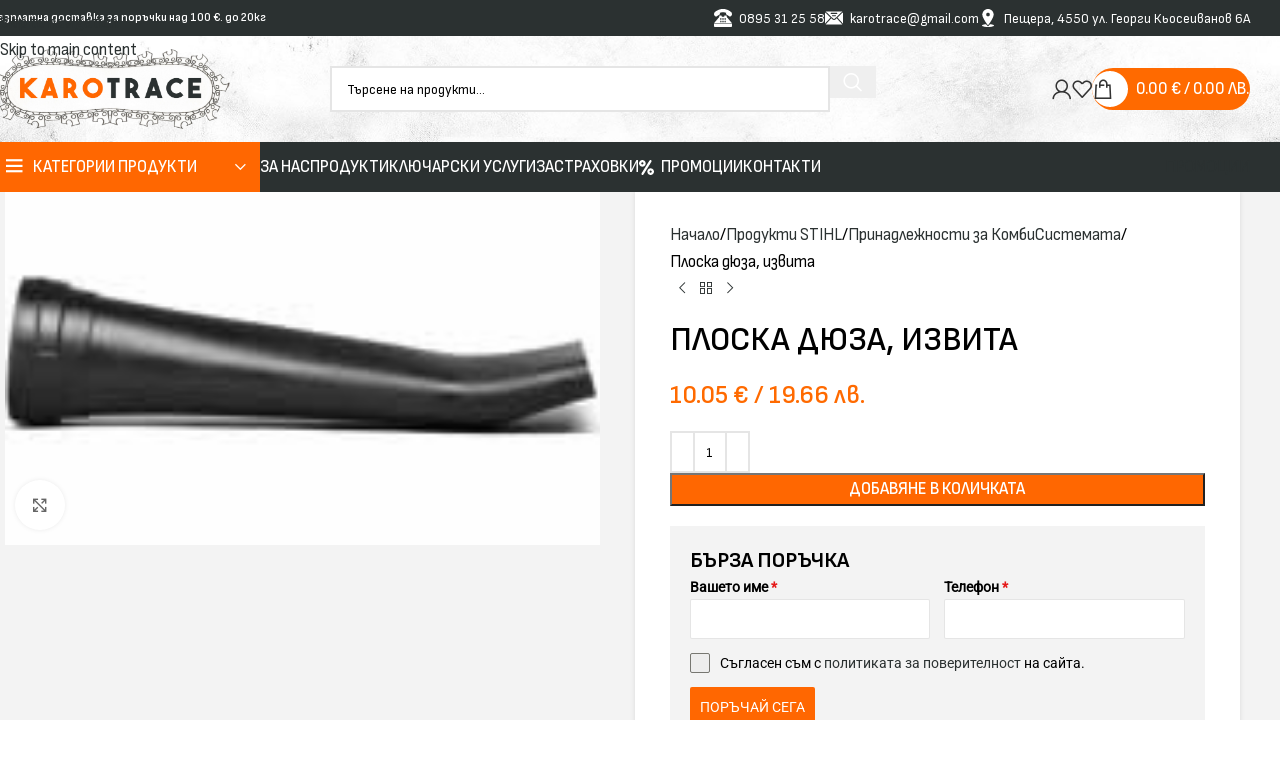

--- FILE ---
content_type: text/html; charset=UTF-8
request_url: https://karotrace.com/shop/ploska-dyuza-izvita-3/
body_size: 41186
content:
<!DOCTYPE html>
<html lang="bg-BG" prefix="og: https://ogp.me/ns#">
<head>
	<meta charset="UTF-8">
	<link rel="profile" href="https://gmpg.org/xfn/11">
	<link rel="pingback" href="https://karotrace.com/xmlrpc.php">

	
<!-- Search Engine Optimization by Rank Math PRO - https://rankmath.com/ -->
<title>Плоска дюза, извита - Онлайн магазин за качествена градинска техника и инструменти</title>
<meta name="description" content="Плоска дюза, извита - Онлайн магазин за качествена градинска техника и инструменти. Продукти на ТОП производители - Stihl, Viking, MTD. Може да поръчате и"/>
<meta name="robots" content="follow, index, max-snippet:-1, max-video-preview:-1, max-image-preview:large"/>
<link rel="canonical" href="https://karotrace.com/shop/ploska-dyuza-izvita-3/" />
<meta property="og:locale" content="bg_BG" />
<meta property="og:type" content="product" />
<meta property="og:title" content="Плоска дюза, извита - Онлайн магазин за качествена градинска техника и инструменти" />
<meta property="og:description" content="Плоска дюза, извита - Онлайн магазин за качествена градинска техника и инструменти. Продукти на ТОП производители - Stihl, Viking, MTD. Може да поръчате и" />
<meta property="og:url" content="https://karotrace.com/shop/ploska-dyuza-izvita-3/" />
<meta property="og:site_name" content="Онлайн магазин за качествена градинска техника и инструменти" />
<meta property="og:updated_time" content="2025-12-30T15:58:33+02:00" />
<meta property="og:image" content="https://karotrace.com/wp-content/uploads/2025/12/KaroTrace-Logo-final-1.png" />
<meta property="og:image:secure_url" content="https://karotrace.com/wp-content/uploads/2025/12/KaroTrace-Logo-final-1.png" />
<meta property="og:image:width" content="1902" />
<meta property="og:image:height" content="636" />
<meta property="og:image:alt" content="KaroTrace-Logo-final-1" />
<meta property="og:image:type" content="image/png" />
<meta property="product:price:amount" content="10.05" />
<meta property="product:price:currency" content="EUR" />
<meta property="product:availability" content="instock" />
<meta name="twitter:card" content="summary_large_image" />
<meta name="twitter:title" content="Плоска дюза, извита - Онлайн магазин за качествена градинска техника и инструменти" />
<meta name="twitter:description" content="Плоска дюза, извита - Онлайн магазин за качествена градинска техника и инструменти. Продукти на ТОП производители - Stihl, Viking, MTD. Може да поръчате и" />
<meta name="twitter:image" content="https://karotrace.com/wp-content/uploads/2025/12/KaroTrace-Logo-final-1.png" />
<meta name="twitter:label1" content="Price" />
<meta name="twitter:data1" content="10.05&nbsp;&euro;  / 19.66 лв." />
<meta name="twitter:label2" content="Availability" />
<meta name="twitter:data2" content="In stock" />
<script type="application/ld+json" class="rank-math-schema-pro">{"@context":"https://schema.org","@graph":[{"@type":"Organization","@id":"https://karotrace.com/#organization","name":"\u041e\u043d\u043b\u0430\u0439\u043d \u043c\u0430\u0433\u0430\u0437\u0438\u043d \u0437\u0430 \u043a\u0430\u0447\u0435\u0441\u0442\u0432\u0435\u043d\u0430 \u0433\u0440\u0430\u0434\u0438\u043d\u0441\u043a\u0430 \u0442\u0435\u0445\u043d\u0438\u043a\u0430 \u0438 \u0438\u043d\u0441\u0442\u0440\u0443\u043c\u0435\u043d\u0442\u0438","sameAs":["https://www.facebook.com/karotrace"],"logo":{"@type":"ImageObject","@id":"https://karotrace.com/#logo","url":"https://karotrace.com/wp-content/uploads/2025/12/KaroTrace-Logo-final.png","contentUrl":"https://karotrace.com/wp-content/uploads/2025/12/KaroTrace-Logo-final.png","caption":"\u041e\u043d\u043b\u0430\u0439\u043d \u043c\u0430\u0433\u0430\u0437\u0438\u043d \u0437\u0430 \u043a\u0430\u0447\u0435\u0441\u0442\u0432\u0435\u043d\u0430 \u0433\u0440\u0430\u0434\u0438\u043d\u0441\u043a\u0430 \u0442\u0435\u0445\u043d\u0438\u043a\u0430 \u0438 \u0438\u043d\u0441\u0442\u0440\u0443\u043c\u0435\u043d\u0442\u0438","inLanguage":"bg-BG","width":"1952","height":"1952"}},{"@type":"WebSite","@id":"https://karotrace.com/#website","url":"https://karotrace.com","name":"\u041e\u043d\u043b\u0430\u0439\u043d \u043c\u0430\u0433\u0430\u0437\u0438\u043d \u0437\u0430 \u043a\u0430\u0447\u0435\u0441\u0442\u0432\u0435\u043d\u0430 \u0433\u0440\u0430\u0434\u0438\u043d\u0441\u043a\u0430 \u0442\u0435\u0445\u043d\u0438\u043a\u0430 \u0438 \u0438\u043d\u0441\u0442\u0440\u0443\u043c\u0435\u043d\u0442\u0438","publisher":{"@id":"https://karotrace.com/#organization"},"inLanguage":"bg-BG"},{"@type":"ImageObject","@id":"https://karotrace.com/wp-content/uploads/2020/04/3f51ae6f18344208a4568cbe46510fc7.jpg","url":"https://karotrace.com/wp-content/uploads/2020/04/3f51ae6f18344208a4568cbe46510fc7.jpg","width":"170","height":"101","caption":"\u041f\u043b\u043e\u0441\u043a\u0430 \u0434\u044e\u0437\u0430, \u0438\u0437\u0432\u0438\u0442\u0430","inLanguage":"bg-BG"},{"@type":"ItemPage","@id":"https://karotrace.com/shop/ploska-dyuza-izvita-3/#webpage","url":"https://karotrace.com/shop/ploska-dyuza-izvita-3/","name":"\u041f\u043b\u043e\u0441\u043a\u0430 \u0434\u044e\u0437\u0430, \u0438\u0437\u0432\u0438\u0442\u0430 - \u041e\u043d\u043b\u0430\u0439\u043d \u043c\u0430\u0433\u0430\u0437\u0438\u043d \u0437\u0430 \u043a\u0430\u0447\u0435\u0441\u0442\u0432\u0435\u043d\u0430 \u0433\u0440\u0430\u0434\u0438\u043d\u0441\u043a\u0430 \u0442\u0435\u0445\u043d\u0438\u043a\u0430 \u0438 \u0438\u043d\u0441\u0442\u0440\u0443\u043c\u0435\u043d\u0442\u0438","datePublished":"2020-04-11T12:19:46+03:00","dateModified":"2025-12-30T15:58:33+02:00","isPartOf":{"@id":"https://karotrace.com/#website"},"primaryImageOfPage":{"@id":"https://karotrace.com/wp-content/uploads/2020/04/3f51ae6f18344208a4568cbe46510fc7.jpg"},"inLanguage":"bg-BG"},{"@type":"Product","name":"\u041f\u043b\u043e\u0441\u043a\u0430 \u0434\u044e\u0437\u0430, \u0438\u0437\u0432\u0438\u0442\u0430 - \u041e\u043d\u043b\u0430\u0439\u043d \u043c\u0430\u0433\u0430\u0437\u0438\u043d \u0437\u0430 \u043a\u0430\u0447\u0435\u0441\u0442\u0432\u0435\u043d\u0430 \u0433\u0440\u0430\u0434\u0438\u043d\u0441\u043a\u0430 \u0442\u0435\u0445\u043d\u0438\u043a\u0430 \u0438 \u0438\u043d\u0441\u0442\u0440\u0443\u043c\u0435\u043d\u0442\u0438","description":"\u041f\u043b\u043e\u0441\u043a\u0430 \u0434\u044e\u0437\u0430, \u0438\u0437\u0432\u0438\u0442\u0430 - \u041e\u043d\u043b\u0430\u0439\u043d \u043c\u0430\u0433\u0430\u0437\u0438\u043d \u0437\u0430 \u043a\u0430\u0447\u0435\u0441\u0442\u0432\u0435\u043d\u0430 \u0433\u0440\u0430\u0434\u0438\u043d\u0441\u043a\u0430 \u0442\u0435\u0445\u043d\u0438\u043a\u0430 \u0438 \u0438\u043d\u0441\u0442\u0440\u0443\u043c\u0435\u043d\u0442\u0438. \u041f\u0440\u043e\u0434\u0443\u043a\u0442\u0438 \u043d\u0430 \u0422\u041e\u041f \u043f\u0440\u043e\u0438\u0437\u0432\u043e\u0434\u0438\u0442\u0435\u043b\u0438 - Stihl, Viking, MTD. \u041c\u043e\u0436\u0435 \u0434\u0430 \u043f\u043e\u0440\u044a\u0447\u0430\u0442\u0435 \u0438 \u043e\u0444\u0438\u0441\u0430 \u043d\u0438 \u0432 \u0433\u0440. \u041f\u0435\u0449\u0435\u0440a.","category":"\u041f\u0440\u043e\u0434\u0443\u043a\u0442\u0438 STIHL","mainEntityOfPage":{"@id":"https://karotrace.com/shop/ploska-dyuza-izvita-3/#webpage"},"image":[{"@type":"ImageObject","url":"https://karotrace.com/wp-content/uploads/2020/04/3f51ae6f18344208a4568cbe46510fc7.jpg","height":"101","width":"170"}],"offers":{"@type":"Offer","price":"10.05","priceCurrency":"EUR","priceValidUntil":"2027-12-31","availability":"http://schema.org/InStock","itemCondition":"NewCondition","url":"https://karotrace.com/shop/ploska-dyuza-izvita-3/","seller":{"@type":"Organization","@id":"https://karotrace.com/","name":"\u041e\u043d\u043b\u0430\u0439\u043d \u043c\u0430\u0433\u0430\u0437\u0438\u043d \u0437\u0430 \u043a\u0430\u0447\u0435\u0441\u0442\u0432\u0435\u043d\u0430 \u0433\u0440\u0430\u0434\u0438\u043d\u0441\u043a\u0430 \u0442\u0435\u0445\u043d\u0438\u043a\u0430 \u0438 \u0438\u043d\u0441\u0442\u0440\u0443\u043c\u0435\u043d\u0442\u0438","url":"https://karotrace.com","logo":"https://karotrace.com/wp-content/uploads/2025/12/KaroTrace-Logo-final.png"}},"@id":"https://karotrace.com/shop/ploska-dyuza-izvita-3/#richSnippet"}]}</script>
<!-- /Rank Math WordPress SEO plugin -->

<link rel='dns-prefetch' href='//client.crisp.chat' />
<link rel='dns-prefetch' href='//fonts.googleapis.com' />
<link rel="alternate" type="application/rss+xml" title="Онлайн магазин за качествена градинска техника и инструменти &raquo; Поток" href="https://karotrace.com/feed/" />
<link rel="alternate" type="application/rss+xml" title="Онлайн магазин за качествена градинска техника и инструменти &raquo; поток за коментари" href="https://karotrace.com/comments/feed/" />
<link rel="alternate" title="oEmbed (JSON)" type="application/json+oembed" href="https://karotrace.com/wp-json/oembed/1.0/embed?url=https%3A%2F%2Fkarotrace.com%2Fshop%2Fploska-dyuza-izvita-3%2F" />
<link rel="alternate" title="oEmbed (XML)" type="text/xml+oembed" href="https://karotrace.com/wp-json/oembed/1.0/embed?url=https%3A%2F%2Fkarotrace.com%2Fshop%2Fploska-dyuza-izvita-3%2F&#038;format=xml" />
<style id='wp-img-auto-sizes-contain-inline-css' type='text/css'>
img:is([sizes=auto i],[sizes^="auto," i]){contain-intrinsic-size:3000px 1500px}
/*# sourceURL=wp-img-auto-sizes-contain-inline-css */
</style>

<style id='global-styles-inline-css' type='text/css'>
:root{--wp--preset--aspect-ratio--square: 1;--wp--preset--aspect-ratio--4-3: 4/3;--wp--preset--aspect-ratio--3-4: 3/4;--wp--preset--aspect-ratio--3-2: 3/2;--wp--preset--aspect-ratio--2-3: 2/3;--wp--preset--aspect-ratio--16-9: 16/9;--wp--preset--aspect-ratio--9-16: 9/16;--wp--preset--color--black: #000000;--wp--preset--color--cyan-bluish-gray: #abb8c3;--wp--preset--color--white: #ffffff;--wp--preset--color--pale-pink: #f78da7;--wp--preset--color--vivid-red: #cf2e2e;--wp--preset--color--luminous-vivid-orange: #ff6900;--wp--preset--color--luminous-vivid-amber: #fcb900;--wp--preset--color--light-green-cyan: #7bdcb5;--wp--preset--color--vivid-green-cyan: #00d084;--wp--preset--color--pale-cyan-blue: #8ed1fc;--wp--preset--color--vivid-cyan-blue: #0693e3;--wp--preset--color--vivid-purple: #9b51e0;--wp--preset--gradient--vivid-cyan-blue-to-vivid-purple: linear-gradient(135deg,rgb(6,147,227) 0%,rgb(155,81,224) 100%);--wp--preset--gradient--light-green-cyan-to-vivid-green-cyan: linear-gradient(135deg,rgb(122,220,180) 0%,rgb(0,208,130) 100%);--wp--preset--gradient--luminous-vivid-amber-to-luminous-vivid-orange: linear-gradient(135deg,rgb(252,185,0) 0%,rgb(255,105,0) 100%);--wp--preset--gradient--luminous-vivid-orange-to-vivid-red: linear-gradient(135deg,rgb(255,105,0) 0%,rgb(207,46,46) 100%);--wp--preset--gradient--very-light-gray-to-cyan-bluish-gray: linear-gradient(135deg,rgb(238,238,238) 0%,rgb(169,184,195) 100%);--wp--preset--gradient--cool-to-warm-spectrum: linear-gradient(135deg,rgb(74,234,220) 0%,rgb(151,120,209) 20%,rgb(207,42,186) 40%,rgb(238,44,130) 60%,rgb(251,105,98) 80%,rgb(254,248,76) 100%);--wp--preset--gradient--blush-light-purple: linear-gradient(135deg,rgb(255,206,236) 0%,rgb(152,150,240) 100%);--wp--preset--gradient--blush-bordeaux: linear-gradient(135deg,rgb(254,205,165) 0%,rgb(254,45,45) 50%,rgb(107,0,62) 100%);--wp--preset--gradient--luminous-dusk: linear-gradient(135deg,rgb(255,203,112) 0%,rgb(199,81,192) 50%,rgb(65,88,208) 100%);--wp--preset--gradient--pale-ocean: linear-gradient(135deg,rgb(255,245,203) 0%,rgb(182,227,212) 50%,rgb(51,167,181) 100%);--wp--preset--gradient--electric-grass: linear-gradient(135deg,rgb(202,248,128) 0%,rgb(113,206,126) 100%);--wp--preset--gradient--midnight: linear-gradient(135deg,rgb(2,3,129) 0%,rgb(40,116,252) 100%);--wp--preset--font-size--small: 13px;--wp--preset--font-size--medium: 20px;--wp--preset--font-size--large: 36px;--wp--preset--font-size--x-large: 42px;--wp--preset--spacing--20: 0.44rem;--wp--preset--spacing--30: 0.67rem;--wp--preset--spacing--40: 1rem;--wp--preset--spacing--50: 1.5rem;--wp--preset--spacing--60: 2.25rem;--wp--preset--spacing--70: 3.38rem;--wp--preset--spacing--80: 5.06rem;--wp--preset--shadow--natural: 6px 6px 9px rgba(0, 0, 0, 0.2);--wp--preset--shadow--deep: 12px 12px 50px rgba(0, 0, 0, 0.4);--wp--preset--shadow--sharp: 6px 6px 0px rgba(0, 0, 0, 0.2);--wp--preset--shadow--outlined: 6px 6px 0px -3px rgb(255, 255, 255), 6px 6px rgb(0, 0, 0);--wp--preset--shadow--crisp: 6px 6px 0px rgb(0, 0, 0);}:where(body) { margin: 0; }.wp-site-blocks > .alignleft { float: left; margin-right: 2em; }.wp-site-blocks > .alignright { float: right; margin-left: 2em; }.wp-site-blocks > .aligncenter { justify-content: center; margin-left: auto; margin-right: auto; }:where(.is-layout-flex){gap: 0.5em;}:where(.is-layout-grid){gap: 0.5em;}.is-layout-flow > .alignleft{float: left;margin-inline-start: 0;margin-inline-end: 2em;}.is-layout-flow > .alignright{float: right;margin-inline-start: 2em;margin-inline-end: 0;}.is-layout-flow > .aligncenter{margin-left: auto !important;margin-right: auto !important;}.is-layout-constrained > .alignleft{float: left;margin-inline-start: 0;margin-inline-end: 2em;}.is-layout-constrained > .alignright{float: right;margin-inline-start: 2em;margin-inline-end: 0;}.is-layout-constrained > .aligncenter{margin-left: auto !important;margin-right: auto !important;}.is-layout-constrained > :where(:not(.alignleft):not(.alignright):not(.alignfull)){margin-left: auto !important;margin-right: auto !important;}body .is-layout-flex{display: flex;}.is-layout-flex{flex-wrap: wrap;align-items: center;}.is-layout-flex > :is(*, div){margin: 0;}body .is-layout-grid{display: grid;}.is-layout-grid > :is(*, div){margin: 0;}body{padding-top: 0px;padding-right: 0px;padding-bottom: 0px;padding-left: 0px;}a:where(:not(.wp-element-button)){text-decoration: none;}:root :where(.wp-element-button, .wp-block-button__link){background-color: #32373c;border-width: 0;color: #fff;font-family: inherit;font-size: inherit;font-style: inherit;font-weight: inherit;letter-spacing: inherit;line-height: inherit;padding-top: calc(0.667em + 2px);padding-right: calc(1.333em + 2px);padding-bottom: calc(0.667em + 2px);padding-left: calc(1.333em + 2px);text-decoration: none;text-transform: inherit;}.has-black-color{color: var(--wp--preset--color--black) !important;}.has-cyan-bluish-gray-color{color: var(--wp--preset--color--cyan-bluish-gray) !important;}.has-white-color{color: var(--wp--preset--color--white) !important;}.has-pale-pink-color{color: var(--wp--preset--color--pale-pink) !important;}.has-vivid-red-color{color: var(--wp--preset--color--vivid-red) !important;}.has-luminous-vivid-orange-color{color: var(--wp--preset--color--luminous-vivid-orange) !important;}.has-luminous-vivid-amber-color{color: var(--wp--preset--color--luminous-vivid-amber) !important;}.has-light-green-cyan-color{color: var(--wp--preset--color--light-green-cyan) !important;}.has-vivid-green-cyan-color{color: var(--wp--preset--color--vivid-green-cyan) !important;}.has-pale-cyan-blue-color{color: var(--wp--preset--color--pale-cyan-blue) !important;}.has-vivid-cyan-blue-color{color: var(--wp--preset--color--vivid-cyan-blue) !important;}.has-vivid-purple-color{color: var(--wp--preset--color--vivid-purple) !important;}.has-black-background-color{background-color: var(--wp--preset--color--black) !important;}.has-cyan-bluish-gray-background-color{background-color: var(--wp--preset--color--cyan-bluish-gray) !important;}.has-white-background-color{background-color: var(--wp--preset--color--white) !important;}.has-pale-pink-background-color{background-color: var(--wp--preset--color--pale-pink) !important;}.has-vivid-red-background-color{background-color: var(--wp--preset--color--vivid-red) !important;}.has-luminous-vivid-orange-background-color{background-color: var(--wp--preset--color--luminous-vivid-orange) !important;}.has-luminous-vivid-amber-background-color{background-color: var(--wp--preset--color--luminous-vivid-amber) !important;}.has-light-green-cyan-background-color{background-color: var(--wp--preset--color--light-green-cyan) !important;}.has-vivid-green-cyan-background-color{background-color: var(--wp--preset--color--vivid-green-cyan) !important;}.has-pale-cyan-blue-background-color{background-color: var(--wp--preset--color--pale-cyan-blue) !important;}.has-vivid-cyan-blue-background-color{background-color: var(--wp--preset--color--vivid-cyan-blue) !important;}.has-vivid-purple-background-color{background-color: var(--wp--preset--color--vivid-purple) !important;}.has-black-border-color{border-color: var(--wp--preset--color--black) !important;}.has-cyan-bluish-gray-border-color{border-color: var(--wp--preset--color--cyan-bluish-gray) !important;}.has-white-border-color{border-color: var(--wp--preset--color--white) !important;}.has-pale-pink-border-color{border-color: var(--wp--preset--color--pale-pink) !important;}.has-vivid-red-border-color{border-color: var(--wp--preset--color--vivid-red) !important;}.has-luminous-vivid-orange-border-color{border-color: var(--wp--preset--color--luminous-vivid-orange) !important;}.has-luminous-vivid-amber-border-color{border-color: var(--wp--preset--color--luminous-vivid-amber) !important;}.has-light-green-cyan-border-color{border-color: var(--wp--preset--color--light-green-cyan) !important;}.has-vivid-green-cyan-border-color{border-color: var(--wp--preset--color--vivid-green-cyan) !important;}.has-pale-cyan-blue-border-color{border-color: var(--wp--preset--color--pale-cyan-blue) !important;}.has-vivid-cyan-blue-border-color{border-color: var(--wp--preset--color--vivid-cyan-blue) !important;}.has-vivid-purple-border-color{border-color: var(--wp--preset--color--vivid-purple) !important;}.has-vivid-cyan-blue-to-vivid-purple-gradient-background{background: var(--wp--preset--gradient--vivid-cyan-blue-to-vivid-purple) !important;}.has-light-green-cyan-to-vivid-green-cyan-gradient-background{background: var(--wp--preset--gradient--light-green-cyan-to-vivid-green-cyan) !important;}.has-luminous-vivid-amber-to-luminous-vivid-orange-gradient-background{background: var(--wp--preset--gradient--luminous-vivid-amber-to-luminous-vivid-orange) !important;}.has-luminous-vivid-orange-to-vivid-red-gradient-background{background: var(--wp--preset--gradient--luminous-vivid-orange-to-vivid-red) !important;}.has-very-light-gray-to-cyan-bluish-gray-gradient-background{background: var(--wp--preset--gradient--very-light-gray-to-cyan-bluish-gray) !important;}.has-cool-to-warm-spectrum-gradient-background{background: var(--wp--preset--gradient--cool-to-warm-spectrum) !important;}.has-blush-light-purple-gradient-background{background: var(--wp--preset--gradient--blush-light-purple) !important;}.has-blush-bordeaux-gradient-background{background: var(--wp--preset--gradient--blush-bordeaux) !important;}.has-luminous-dusk-gradient-background{background: var(--wp--preset--gradient--luminous-dusk) !important;}.has-pale-ocean-gradient-background{background: var(--wp--preset--gradient--pale-ocean) !important;}.has-electric-grass-gradient-background{background: var(--wp--preset--gradient--electric-grass) !important;}.has-midnight-gradient-background{background: var(--wp--preset--gradient--midnight) !important;}.has-small-font-size{font-size: var(--wp--preset--font-size--small) !important;}.has-medium-font-size{font-size: var(--wp--preset--font-size--medium) !important;}.has-large-font-size{font-size: var(--wp--preset--font-size--large) !important;}.has-x-large-font-size{font-size: var(--wp--preset--font-size--x-large) !important;}
:where(.wp-block-post-template.is-layout-flex){gap: 1.25em;}:where(.wp-block-post-template.is-layout-grid){gap: 1.25em;}
:where(.wp-block-term-template.is-layout-flex){gap: 1.25em;}:where(.wp-block-term-template.is-layout-grid){gap: 1.25em;}
:where(.wp-block-columns.is-layout-flex){gap: 2em;}:where(.wp-block-columns.is-layout-grid){gap: 2em;}
:root :where(.wp-block-pullquote){font-size: 1.5em;line-height: 1.6;}
/*# sourceURL=global-styles-inline-css */
</style>
<style id='woocommerce-inline-inline-css' type='text/css'>
.woocommerce form .form-row .required { visibility: visible; }
/*# sourceURL=woocommerce-inline-inline-css */
</style>
<link rel='stylesheet' id='elementor-icons-css' href='https://karotrace.com/wp-content/plugins/elementor/assets/lib/eicons/css/elementor-icons.min.css?ver=5.46.0' type='text/css' media='all' />
<link rel='stylesheet' id='elementor-frontend-css' href='https://karotrace.com/wp-content/plugins/elementor/assets/css/frontend.min.css?ver=3.34.3' type='text/css' media='all' />
<link rel='stylesheet' id='elementor-post-20963-css' href='https://karotrace.com/wp-content/uploads/elementor/css/post-20963.css?ver=1770002176' type='text/css' media='all' />
<link rel='stylesheet' id='wd-style-base-css' href='https://karotrace.com/wp-content/themes/woodmart/css/parts/base.min.css?ver=8.3.9' type='text/css' media='all' />
<link rel='stylesheet' id='wd-helpers-wpb-elem-css' href='https://karotrace.com/wp-content/themes/woodmart/css/parts/helpers-wpb-elem.min.css?ver=8.3.9' type='text/css' media='all' />
<link rel='stylesheet' id='wd-revolution-slider-css' href='https://karotrace.com/wp-content/themes/woodmart/css/parts/int-rev-slider.min.css?ver=8.3.9' type='text/css' media='all' />
<link rel='stylesheet' id='wd-elementor-base-css' href='https://karotrace.com/wp-content/themes/woodmart/css/parts/int-elem-base.min.css?ver=8.3.9' type='text/css' media='all' />
<link rel='stylesheet' id='wd-woocommerce-base-css' href='https://karotrace.com/wp-content/themes/woodmart/css/parts/woocommerce-base.min.css?ver=8.3.9' type='text/css' media='all' />
<link rel='stylesheet' id='wd-mod-star-rating-css' href='https://karotrace.com/wp-content/themes/woodmart/css/parts/mod-star-rating.min.css?ver=8.3.9' type='text/css' media='all' />
<link rel='stylesheet' id='wd-woocommerce-block-notices-css' href='https://karotrace.com/wp-content/themes/woodmart/css/parts/woo-mod-block-notices.min.css?ver=8.3.9' type='text/css' media='all' />
<link rel='stylesheet' id='wd-woo-mod-quantity-css' href='https://karotrace.com/wp-content/themes/woodmart/css/parts/woo-mod-quantity.min.css?ver=8.3.9' type='text/css' media='all' />
<link rel='stylesheet' id='wd-woo-single-prod-el-base-css' href='https://karotrace.com/wp-content/themes/woodmart/css/parts/woo-single-prod-el-base.min.css?ver=8.3.9' type='text/css' media='all' />
<link rel='stylesheet' id='wd-woo-mod-stock-status-css' href='https://karotrace.com/wp-content/themes/woodmart/css/parts/woo-mod-stock-status.min.css?ver=8.3.9' type='text/css' media='all' />
<link rel='stylesheet' id='wd-woo-mod-shop-attributes-css' href='https://karotrace.com/wp-content/themes/woodmart/css/parts/woo-mod-shop-attributes.min.css?ver=8.3.9' type='text/css' media='all' />
<link rel='stylesheet' id='wd-wp-blocks-css' href='https://karotrace.com/wp-content/themes/woodmart/css/parts/wp-blocks.min.css?ver=8.3.9' type='text/css' media='all' />
<link rel='stylesheet' id='child-style-css' href='https://karotrace.com/wp-content/themes/woodmart-child/style.css?ver=8.3.9' type='text/css' media='all' />
<link rel='stylesheet' id='wd-header-base-css' href='https://karotrace.com/wp-content/themes/woodmart/css/parts/header-base.min.css?ver=8.3.9' type='text/css' media='all' />
<link rel='stylesheet' id='wd-mod-tools-css' href='https://karotrace.com/wp-content/themes/woodmart/css/parts/mod-tools.min.css?ver=8.3.9' type='text/css' media='all' />
<link rel='stylesheet' id='wd-header-elements-base-css' href='https://karotrace.com/wp-content/themes/woodmart/css/parts/header-el-base.min.css?ver=8.3.9' type='text/css' media='all' />
<link rel='stylesheet' id='wd-header-search-css' href='https://karotrace.com/wp-content/themes/woodmart/css/parts/header-el-search.min.css?ver=8.3.9' type='text/css' media='all' />
<link rel='stylesheet' id='wd-header-search-form-css' href='https://karotrace.com/wp-content/themes/woodmart/css/parts/header-el-search-form.min.css?ver=8.3.9' type='text/css' media='all' />
<link rel='stylesheet' id='wd-wd-search-form-css' href='https://karotrace.com/wp-content/themes/woodmart/css/parts/wd-search-form.min.css?ver=8.3.9' type='text/css' media='all' />
<link rel='stylesheet' id='wd-wd-search-results-css' href='https://karotrace.com/wp-content/themes/woodmart/css/parts/wd-search-results.min.css?ver=8.3.9' type='text/css' media='all' />
<link rel='stylesheet' id='wd-wd-search-dropdown-css' href='https://karotrace.com/wp-content/themes/woodmart/css/parts/wd-search-dropdown.min.css?ver=8.3.9' type='text/css' media='all' />
<link rel='stylesheet' id='wd-header-my-account-dropdown-css' href='https://karotrace.com/wp-content/themes/woodmart/css/parts/header-el-my-account-dropdown.min.css?ver=8.3.9' type='text/css' media='all' />
<link rel='stylesheet' id='wd-woo-mod-login-form-css' href='https://karotrace.com/wp-content/themes/woodmart/css/parts/woo-mod-login-form.min.css?ver=8.3.9' type='text/css' media='all' />
<link rel='stylesheet' id='wd-header-my-account-css' href='https://karotrace.com/wp-content/themes/woodmart/css/parts/header-el-my-account.min.css?ver=8.3.9' type='text/css' media='all' />
<link rel='stylesheet' id='wd-mod-tools-design-8-css' href='https://karotrace.com/wp-content/themes/woodmart/css/parts/mod-tools-design-8.min.css?ver=8.3.9' type='text/css' media='all' />
<link rel='stylesheet' id='wd-header-cart-side-css' href='https://karotrace.com/wp-content/themes/woodmart/css/parts/header-el-cart-side.min.css?ver=8.3.9' type='text/css' media='all' />
<link rel='stylesheet' id='wd-header-cart-css' href='https://karotrace.com/wp-content/themes/woodmart/css/parts/header-el-cart.min.css?ver=8.3.9' type='text/css' media='all' />
<link rel='stylesheet' id='wd-widget-shopping-cart-css' href='https://karotrace.com/wp-content/themes/woodmart/css/parts/woo-widget-shopping-cart.min.css?ver=8.3.9' type='text/css' media='all' />
<link rel='stylesheet' id='wd-widget-product-list-css' href='https://karotrace.com/wp-content/themes/woodmart/css/parts/woo-widget-product-list.min.css?ver=8.3.9' type='text/css' media='all' />
<link rel='stylesheet' id='wd-header-mobile-nav-dropdown-css' href='https://karotrace.com/wp-content/themes/woodmart/css/parts/header-el-mobile-nav-dropdown.min.css?ver=8.3.9' type='text/css' media='all' />
<link rel='stylesheet' id='wd-header-el-category-more-btn-css' href='https://karotrace.com/wp-content/themes/woodmart/css/parts/header-el-category-more-btn.min.css?ver=8.3.9' type='text/css' media='all' />
<link rel='stylesheet' id='wd-header-categories-nav-css' href='https://karotrace.com/wp-content/themes/woodmart/css/parts/header-el-category-nav.min.css?ver=8.3.9' type='text/css' media='all' />
<link rel='stylesheet' id='wd-mod-nav-vertical-css' href='https://karotrace.com/wp-content/themes/woodmart/css/parts/mod-nav-vertical.min.css?ver=8.3.9' type='text/css' media='all' />
<link rel='stylesheet' id='wd-mod-nav-vertical-design-default-css' href='https://karotrace.com/wp-content/themes/woodmart/css/parts/mod-nav-vertical-design-default.min.css?ver=8.3.9' type='text/css' media='all' />
<link rel='stylesheet' id='wd-button-css' href='https://karotrace.com/wp-content/themes/woodmart/css/parts/el-button.min.css?ver=8.3.9' type='text/css' media='all' />
<link rel='stylesheet' id='wd-page-title-css' href='https://karotrace.com/wp-content/themes/woodmart/css/parts/page-title.min.css?ver=8.3.9' type='text/css' media='all' />
<link rel='stylesheet' id='wd-woo-single-prod-predefined-css' href='https://karotrace.com/wp-content/themes/woodmart/css/parts/woo-single-prod-predefined.min.css?ver=8.3.9' type='text/css' media='all' />
<link rel='stylesheet' id='wd-woo-single-prod-and-quick-view-predefined-css' href='https://karotrace.com/wp-content/themes/woodmart/css/parts/woo-single-prod-and-quick-view-predefined.min.css?ver=8.3.9' type='text/css' media='all' />
<link rel='stylesheet' id='wd-woo-single-prod-el-tabs-predefined-css' href='https://karotrace.com/wp-content/themes/woodmart/css/parts/woo-single-prod-el-tabs-predefined.min.css?ver=8.3.9' type='text/css' media='all' />
<link rel='stylesheet' id='wd-woo-single-prod-opt-base-css' href='https://karotrace.com/wp-content/themes/woodmart/css/parts/woo-single-prod-opt-base.min.css?ver=8.3.9' type='text/css' media='all' />
<link rel='stylesheet' id='wd-woo-single-prod-el-gallery-css' href='https://karotrace.com/wp-content/themes/woodmart/css/parts/woo-single-prod-el-gallery.min.css?ver=8.3.9' type='text/css' media='all' />
<link rel='stylesheet' id='wd-woo-single-prod-el-gallery-opt-thumb-left-desktop-css' href='https://karotrace.com/wp-content/themes/woodmart/css/parts/woo-single-prod-el-gallery-opt-thumb-left-desktop.min.css?ver=8.3.9' type='text/css' media='all' />
<link rel='stylesheet' id='wd-swiper-css' href='https://karotrace.com/wp-content/themes/woodmart/css/parts/lib-swiper.min.css?ver=8.3.9' type='text/css' media='all' />
<link rel='stylesheet' id='wd-swiper-arrows-css' href='https://karotrace.com/wp-content/themes/woodmart/css/parts/lib-swiper-arrows.min.css?ver=8.3.9' type='text/css' media='all' />
<link rel='stylesheet' id='wd-photoswipe-css' href='https://karotrace.com/wp-content/themes/woodmart/css/parts/lib-photoswipe.min.css?ver=8.3.9' type='text/css' media='all' />
<link rel='stylesheet' id='wd-woo-single-prod-el-navigation-css' href='https://karotrace.com/wp-content/themes/woodmart/css/parts/woo-single-prod-el-navigation.min.css?ver=8.3.9' type='text/css' media='all' />
<link rel='stylesheet' id='wd-section-title-css' href='https://karotrace.com/wp-content/themes/woodmart/css/parts/el-section-title.min.css?ver=8.3.9' type='text/css' media='all' />
<link rel='stylesheet' id='wd-woo-mod-product-info-css' href='https://karotrace.com/wp-content/themes/woodmart/css/parts/woo-mod-product-info.min.css?ver=8.3.9' type='text/css' media='all' />
<link rel='stylesheet' id='wd-woo-opt-visits-count-css' href='https://karotrace.com/wp-content/themes/woodmart/css/parts/woo-opt-visits-count.min.css?ver=8.3.9' type='text/css' media='all' />
<link rel='stylesheet' id='wd-tabs-css' href='https://karotrace.com/wp-content/themes/woodmart/css/parts/el-tabs.min.css?ver=8.3.9' type='text/css' media='all' />
<link rel='stylesheet' id='wd-woo-single-prod-el-tabs-opt-layout-tabs-css' href='https://karotrace.com/wp-content/themes/woodmart/css/parts/woo-single-prod-el-tabs-opt-layout-tabs.min.css?ver=8.3.9' type='text/css' media='all' />
<link rel='stylesheet' id='wd-accordion-css' href='https://karotrace.com/wp-content/themes/woodmart/css/parts/el-accordion.min.css?ver=8.3.9' type='text/css' media='all' />
<link rel='stylesheet' id='wd-accordion-elem-wpb-css' href='https://karotrace.com/wp-content/themes/woodmart/css/parts/el-accordion-wpb-elem.min.css?ver=8.3.9' type='text/css' media='all' />
<link rel='stylesheet' id='wd-product-loop-css' href='https://karotrace.com/wp-content/themes/woodmart/css/parts/woo-product-loop.min.css?ver=8.3.9' type='text/css' media='all' />
<link rel='stylesheet' id='wd-product-loop-buttons-on-hover-css' href='https://karotrace.com/wp-content/themes/woodmart/css/parts/woo-product-loop-buttons-on-hover.min.css?ver=8.3.9' type='text/css' media='all' />
<link rel='stylesheet' id='wd-woo-mod-add-btn-replace-css' href='https://karotrace.com/wp-content/themes/woodmart/css/parts/woo-mod-add-btn-replace.min.css?ver=8.3.9' type='text/css' media='all' />
<link rel='stylesheet' id='wd-woo-opt-products-bg-css' href='https://karotrace.com/wp-content/themes/woodmart/css/parts/woo-opt-products-bg.min.css?ver=8.3.9' type='text/css' media='all' />
<link rel='stylesheet' id='wd-woo-opt-stretch-cont-css' href='https://karotrace.com/wp-content/themes/woodmart/css/parts/woo-opt-stretch-cont.min.css?ver=8.3.9' type='text/css' media='all' />
<link rel='stylesheet' id='wd-mfp-popup-css' href='https://karotrace.com/wp-content/themes/woodmart/css/parts/lib-magnific-popup.min.css?ver=8.3.9' type='text/css' media='all' />
<link rel='stylesheet' id='wd-mod-animations-transform-css' href='https://karotrace.com/wp-content/themes/woodmart/css/parts/mod-animations-transform.min.css?ver=8.3.9' type='text/css' media='all' />
<link rel='stylesheet' id='wd-mod-transform-css' href='https://karotrace.com/wp-content/themes/woodmart/css/parts/mod-transform.min.css?ver=8.3.9' type='text/css' media='all' />
<link rel='stylesheet' id='wd-woo-opt-grid-gallery-css' href='https://karotrace.com/wp-content/themes/woodmart/css/parts/woo-opt-grid-gallery.min.css?ver=8.3.9' type='text/css' media='all' />
<link rel='stylesheet' id='wd-swiper-pagin-css' href='https://karotrace.com/wp-content/themes/woodmart/css/parts/lib-swiper-pagin.min.css?ver=8.3.9' type='text/css' media='all' />
<link rel='stylesheet' id='wd-widget-collapse-css' href='https://karotrace.com/wp-content/themes/woodmart/css/parts/opt-widget-collapse.min.css?ver=8.3.9' type='text/css' media='all' />
<link rel='stylesheet' id='wd-footer-base-css' href='https://karotrace.com/wp-content/themes/woodmart/css/parts/footer-base.min.css?ver=8.3.9' type='text/css' media='all' />
<link rel='stylesheet' id='wd-marquee-css' href='https://karotrace.com/wp-content/themes/woodmart/css/parts/el-marquee.min.css?ver=8.3.9' type='text/css' media='all' />
<link rel='stylesheet' id='wd-social-icons-css' href='https://karotrace.com/wp-content/themes/woodmart/css/parts/el-social-icons.min.css?ver=8.3.9' type='text/css' media='all' />
<link rel='stylesheet' id='wd-social-icons-styles-css' href='https://karotrace.com/wp-content/themes/woodmart/css/parts/el-social-styles.min.css?ver=8.3.9' type='text/css' media='all' />
<link rel='stylesheet' id='wd-scroll-top-css' href='https://karotrace.com/wp-content/themes/woodmart/css/parts/opt-scrolltotop.min.css?ver=8.3.9' type='text/css' media='all' />
<link rel='stylesheet' id='xts-google-fonts-css' href='https://fonts.googleapis.com/css?family=Sofia+Sans+Semi+Condensed%3A400%2C600%2C700%2C500&#038;ver=8.3.9' type='text/css' media='all' />
<script type="text/javascript" src="https://karotrace.com/wp-includes/js/jquery/jquery.min.js?ver=3.7.1" id="jquery-core-js"></script>
<script type="text/javascript" src="https://karotrace.com/wp-includes/js/jquery/jquery-migrate.min.js?ver=3.4.1" id="jquery-migrate-js"></script>
<script type="text/javascript" src="//karotrace.com/wp-content/plugins/revslider/sr6/assets/js/rbtools.min.js?ver=6.7.40" async id="tp-tools-js"></script>
<script type="text/javascript" src="//karotrace.com/wp-content/plugins/revslider/sr6/assets/js/rs6.min.js?ver=6.7.39" async id="revmin-js"></script>
<script type="text/javascript" src="https://karotrace.com/wp-content/plugins/woocommerce/assets/js/jquery-blockui/jquery.blockUI.min.js?ver=2.7.0-wc.10.4.3" id="wc-jquery-blockui-js" defer="defer" data-wp-strategy="defer"></script>
<script type="text/javascript" id="wc-add-to-cart-js-extra">
/* <![CDATA[ */
var wc_add_to_cart_params = {"ajax_url":"/wp-admin/admin-ajax.php","wc_ajax_url":"/?wc-ajax=%%endpoint%%","i18n_view_cart":"\u041f\u0440\u0435\u0433\u043b\u0435\u0434 \u043d\u0430 \u043a\u043e\u043b\u0438\u0447\u043a\u0430\u0442\u0430","cart_url":"https://karotrace.com/kolichka/","is_cart":"","cart_redirect_after_add":"yes"};
//# sourceURL=wc-add-to-cart-js-extra
/* ]]> */
</script>
<script type="text/javascript" src="https://karotrace.com/wp-content/plugins/woocommerce/assets/js/frontend/add-to-cart.min.js?ver=10.4.3" id="wc-add-to-cart-js" defer="defer" data-wp-strategy="defer"></script>
<script type="text/javascript" src="https://karotrace.com/wp-content/plugins/woocommerce/assets/js/zoom/jquery.zoom.min.js?ver=1.7.21-wc.10.4.3" id="wc-zoom-js" defer="defer" data-wp-strategy="defer"></script>
<script type="text/javascript" id="wc-single-product-js-extra">
/* <![CDATA[ */
var wc_single_product_params = {"i18n_required_rating_text":"\u0418\u0437\u0431\u0435\u0440\u0435\u0442\u0435 \u0441\u0442\u043e\u0439\u043d\u043e\u0441\u0442","i18n_rating_options":["1 \u043e\u0442 5 \u0437\u0432\u0435\u0437\u0434\u0438","2 \u043e\u0442 5 \u0437\u0432\u0435\u0437\u0434\u0438","3 of 5 stars","4 of 5 stars","5 \u043e\u0442 5 \u0437\u0432\u0435\u0437\u0434\u0438"],"i18n_product_gallery_trigger_text":"View full-screen image gallery","review_rating_required":"yes","flexslider":{"rtl":false,"animation":"slide","smoothHeight":true,"directionNav":false,"controlNav":"thumbnails","slideshow":false,"animationSpeed":500,"animationLoop":false,"allowOneSlide":false},"zoom_enabled":"","zoom_options":[],"photoswipe_enabled":"","photoswipe_options":{"shareEl":false,"closeOnScroll":false,"history":false,"hideAnimationDuration":0,"showAnimationDuration":0},"flexslider_enabled":""};
//# sourceURL=wc-single-product-js-extra
/* ]]> */
</script>
<script type="text/javascript" src="https://karotrace.com/wp-content/plugins/woocommerce/assets/js/frontend/single-product.min.js?ver=10.4.3" id="wc-single-product-js" defer="defer" data-wp-strategy="defer"></script>
<script type="text/javascript" src="https://karotrace.com/wp-content/plugins/woocommerce/assets/js/js-cookie/js.cookie.min.js?ver=2.1.4-wc.10.4.3" id="wc-js-cookie-js" defer="defer" data-wp-strategy="defer"></script>
<script type="text/javascript" id="woocommerce-js-extra">
/* <![CDATA[ */
var woocommerce_params = {"ajax_url":"/wp-admin/admin-ajax.php","wc_ajax_url":"/?wc-ajax=%%endpoint%%","i18n_password_show":"\u041f\u043e\u043a\u0430\u0437\u0432\u0430\u043d\u0435 \u043d\u0430 \u043f\u0430\u0440\u043e\u043b\u0430\u0442\u0430","i18n_password_hide":"\u0421\u043a\u0440\u0438\u0432\u0430\u043d\u0435 \u043d\u0430 \u043f\u0430\u0440\u043e\u043b\u0430\u0442\u0430"};
//# sourceURL=woocommerce-js-extra
/* ]]> */
</script>
<script type="text/javascript" src="https://karotrace.com/wp-content/plugins/woocommerce/assets/js/frontend/woocommerce.min.js?ver=10.4.3" id="woocommerce-js" defer="defer" data-wp-strategy="defer"></script>
<script type="text/javascript" src="https://karotrace.com/wp-content/themes/woodmart/js/scripts/global/scrollBar.min.js?ver=8.3.9" id="wd-scrollbar-js"></script>
<link rel="https://api.w.org/" href="https://karotrace.com/wp-json/" /><link rel="alternate" title="JSON" type="application/json" href="https://karotrace.com/wp-json/wp/v2/product/15234" /><link rel="EditURI" type="application/rsd+xml" title="RSD" href="https://karotrace.com/xmlrpc.php?rsd" />
<meta name="generator" content="WordPress 6.9" />
<link rel='shortlink' href='https://karotrace.com/?p=15234' />
<meta name="ti-site-data" content="[base64]" /><meta name="theme-color" content="rgb(255,106,0)">					<meta name="viewport" content="width=device-width, initial-scale=1.0, maximum-scale=1.0, user-scalable=no">
										<noscript><style>.woocommerce-product-gallery{ opacity: 1 !important; }</style></noscript>
	<meta name="generator" content="Elementor 3.34.3; features: additional_custom_breakpoints; settings: css_print_method-external, google_font-enabled, font_display-swap">
			<style>
				.e-con.e-parent:nth-of-type(n+4):not(.e-lazyloaded):not(.e-no-lazyload),
				.e-con.e-parent:nth-of-type(n+4):not(.e-lazyloaded):not(.e-no-lazyload) * {
					background-image: none !important;
				}
				@media screen and (max-height: 1024px) {
					.e-con.e-parent:nth-of-type(n+3):not(.e-lazyloaded):not(.e-no-lazyload),
					.e-con.e-parent:nth-of-type(n+3):not(.e-lazyloaded):not(.e-no-lazyload) * {
						background-image: none !important;
					}
				}
				@media screen and (max-height: 640px) {
					.e-con.e-parent:nth-of-type(n+2):not(.e-lazyloaded):not(.e-no-lazyload),
					.e-con.e-parent:nth-of-type(n+2):not(.e-lazyloaded):not(.e-no-lazyload) * {
						background-image: none !important;
					}
				}
			</style>
			<meta name="generator" content="Powered by Slider Revolution 6.7.39 - responsive, Mobile-Friendly Slider Plugin for WordPress with comfortable drag and drop interface." />
<link rel="icon" href="https://karotrace.com/wp-content/uploads/2018/05/cropped-KaroTrace-Logo-Facebook-32x32.png" sizes="32x32" />
<link rel="icon" href="https://karotrace.com/wp-content/uploads/2018/05/cropped-KaroTrace-Logo-Facebook-192x192.png" sizes="192x192" />
<link rel="apple-touch-icon" href="https://karotrace.com/wp-content/uploads/2018/05/cropped-KaroTrace-Logo-Facebook-180x180.png" />
<meta name="msapplication-TileImage" content="https://karotrace.com/wp-content/uploads/2018/05/cropped-KaroTrace-Logo-Facebook-270x270.png" />
<script>function setREVStartSize(e){
			//window.requestAnimationFrame(function() {
				window.RSIW = window.RSIW===undefined ? window.innerWidth : window.RSIW;
				window.RSIH = window.RSIH===undefined ? window.innerHeight : window.RSIH;
				try {
					var pw = document.getElementById(e.c).parentNode.offsetWidth,
						newh;
					pw = pw===0 || isNaN(pw) || (e.l=="fullwidth" || e.layout=="fullwidth") ? window.RSIW : pw;
					e.tabw = e.tabw===undefined ? 0 : parseInt(e.tabw);
					e.thumbw = e.thumbw===undefined ? 0 : parseInt(e.thumbw);
					e.tabh = e.tabh===undefined ? 0 : parseInt(e.tabh);
					e.thumbh = e.thumbh===undefined ? 0 : parseInt(e.thumbh);
					e.tabhide = e.tabhide===undefined ? 0 : parseInt(e.tabhide);
					e.thumbhide = e.thumbhide===undefined ? 0 : parseInt(e.thumbhide);
					e.mh = e.mh===undefined || e.mh=="" || e.mh==="auto" ? 0 : parseInt(e.mh,0);
					if(e.layout==="fullscreen" || e.l==="fullscreen")
						newh = Math.max(e.mh,window.RSIH);
					else{
						e.gw = Array.isArray(e.gw) ? e.gw : [e.gw];
						for (var i in e.rl) if (e.gw[i]===undefined || e.gw[i]===0) e.gw[i] = e.gw[i-1];
						e.gh = e.el===undefined || e.el==="" || (Array.isArray(e.el) && e.el.length==0)? e.gh : e.el;
						e.gh = Array.isArray(e.gh) ? e.gh : [e.gh];
						for (var i in e.rl) if (e.gh[i]===undefined || e.gh[i]===0) e.gh[i] = e.gh[i-1];
											
						var nl = new Array(e.rl.length),
							ix = 0,
							sl;
						e.tabw = e.tabhide>=pw ? 0 : e.tabw;
						e.thumbw = e.thumbhide>=pw ? 0 : e.thumbw;
						e.tabh = e.tabhide>=pw ? 0 : e.tabh;
						e.thumbh = e.thumbhide>=pw ? 0 : e.thumbh;
						for (var i in e.rl) nl[i] = e.rl[i]<window.RSIW ? 0 : e.rl[i];
						sl = nl[0];
						for (var i in nl) if (sl>nl[i] && nl[i]>0) { sl = nl[i]; ix=i;}
						var m = pw>(e.gw[ix]+e.tabw+e.thumbw) ? 1 : (pw-(e.tabw+e.thumbw)) / (e.gw[ix]);
						newh =  (e.gh[ix] * m) + (e.tabh + e.thumbh);
					}
					var el = document.getElementById(e.c);
					if (el!==null && el) el.style.height = newh+"px";
					el = document.getElementById(e.c+"_wrapper");
					if (el!==null && el) {
						el.style.height = newh+"px";
						el.style.display = "block";
					}
				} catch(e){
					console.log("Failure at Presize of Slider:" + e)
				}
			//});
		  };</script>
<style>
		
		</style>			<style id="wd-style-default_header-css" data-type="wd-style-default_header">
				:root{
	--wd-top-bar-h: 36px;
	--wd-top-bar-sm-h: 36px;
	--wd-top-bar-sticky-h: .00001px;
	--wd-top-bar-brd-w: .00001px;

	--wd-header-general-h: 106px;
	--wd-header-general-sm-h: 60px;
	--wd-header-general-sticky-h: .00001px;
	--wd-header-general-brd-w: .00001px;

	--wd-header-bottom-h: 50px;
	--wd-header-bottom-sm-h: .00001px;
	--wd-header-bottom-sticky-h: 50px;
	--wd-header-bottom-brd-w: .00001px;

	--wd-header-clone-h: .00001px;

	--wd-header-brd-w: calc(var(--wd-top-bar-brd-w) + var(--wd-header-general-brd-w) + var(--wd-header-bottom-brd-w));
	--wd-header-h: calc(var(--wd-top-bar-h) + var(--wd-header-general-h) + var(--wd-header-bottom-h) + var(--wd-header-brd-w));
	--wd-header-sticky-h: calc(var(--wd-top-bar-sticky-h) + var(--wd-header-general-sticky-h) + var(--wd-header-bottom-sticky-h) + var(--wd-header-clone-h) + var(--wd-header-brd-w));
	--wd-header-sm-h: calc(var(--wd-top-bar-sm-h) + var(--wd-header-general-sm-h) + var(--wd-header-bottom-sm-h) + var(--wd-header-brd-w));
}

.whb-top-bar .wd-dropdown {
	margin-top: -3px;
}

.whb-top-bar .wd-dropdown:after {
	height: 8px;
}






.whb-header-bottom .wd-dropdown {
	margin-top: 4px;
}

.whb-header-bottom .wd-dropdown:after {
	height: 15px;
}

.whb-sticked .whb-header-bottom .wd-dropdown:not(.sub-sub-menu) {
	margin-top: 4px;
}

.whb-sticked .whb-header-bottom .wd-dropdown:not(.sub-sub-menu):after {
	height: 15px;
}


		
.whb-top-bar {
	background-color: rgba(43, 49, 49, 1);
}

.whb-duljtjrl87kj7pmuut6b {
	max-width: 500px;
}
.whb-duljtjrl87kj7pmuut6b form.searchform {
	--wd-form-height: 46px;
}
.whb-general-header {
	background-image: url(https://karotrace.com/wp-content/uploads/2025/12/imgi_56_texture.jpg);background-size: cover;border-color: rgba(129, 129, 129, 0.2);border-bottom-width: 0px;border-bottom-style: solid;
}
.whb-u8870jb1zyhuetjil9si .menu-opener { background-color: rgba(255, 103, 1, 1); }.whb-u8870jb1zyhuetjil9si.wd-more-cat:not(.wd-show-cat) .item-level-0:nth-child(n+11):not(:last-child) {
				    display: none;
				}.
				wd-more-cat .item-level-0:nth-child(n+11) {
				    animation: wd-fadeIn .3s ease both;
				}
.whb-tiueim5f5uazw1f1dm8r > .wd-nav > li > a .wd-nav-img, .wd-fs-menu .wd-nav-fs > li > a .wd-nav-img {
	--nav-img-width: 15px;
	--nav-img-height: 15px;
}
.whb-header-bottom {
	background-color: rgba(43, 49, 49, 1);
}
			</style>
						<style id="wd-style-theme_settings_default-css" data-type="wd-style-theme_settings_default">
				@font-face {
	font-weight: normal;
	font-style: normal;
	font-family: "woodmart-font";
	src: url("//karotrace.com/wp-content/themes/woodmart/fonts/woodmart-font-1-400.woff2?v=8.3.9") format("woff2");
}

@font-face {
	font-family: "star";
	font-weight: 400;
	font-style: normal;
	src: url("//karotrace.com/wp-content/plugins/woocommerce/assets/fonts/star.eot?#iefix") format("embedded-opentype"), url("//karotrace.com/wp-content/plugins/woocommerce/assets/fonts/star.woff") format("woff"), url("//karotrace.com/wp-content/plugins/woocommerce/assets/fonts/star.ttf") format("truetype"), url("//karotrace.com/wp-content/plugins/woocommerce/assets/fonts/star.svg#star") format("svg");
}

@font-face {
	font-family: "WooCommerce";
	font-weight: 400;
	font-style: normal;
	src: url("//karotrace.com/wp-content/plugins/woocommerce/assets/fonts/WooCommerce.eot?#iefix") format("embedded-opentype"), url("//karotrace.com/wp-content/plugins/woocommerce/assets/fonts/WooCommerce.woff") format("woff"), url("//karotrace.com/wp-content/plugins/woocommerce/assets/fonts/WooCommerce.ttf") format("truetype"), url("//karotrace.com/wp-content/plugins/woocommerce/assets/fonts/WooCommerce.svg#WooCommerce") format("svg");
}

:root {
	--wd-text-font: "Sofia Sans Semi Condensed", Arial, Helvetica, sans-serif;
	--wd-text-font-weight: 400;
	--wd-text-color: rgb(0,0,0);
	--wd-text-font-size: 17px;
	--wd-title-font: "Sofia Sans Semi Condensed", Arial, Helvetica, sans-serif;
	--wd-title-font-weight: 700;
	--wd-title-transform: uppercase;
	--wd-title-color: rgb(0,0,0);
	--wd-entities-title-font: "Sofia Sans Semi Condensed", Arial, Helvetica, sans-serif;
	--wd-entities-title-font-weight: 600;
	--wd-entities-title-transform: uppercase;
	--wd-entities-title-color: rgb(0,0,0);
	--wd-entities-title-color-hover: rgb(51 51 51 / 65%);
	--wd-alternative-font: "Sofia Sans Semi Condensed", Arial, Helvetica, sans-serif;
	--wd-widget-title-font: "Sofia Sans Semi Condensed", Arial, Helvetica, sans-serif;
	--wd-widget-title-font-weight: 700;
	--wd-widget-title-transform: uppercase;
	--wd-widget-title-color: rgb(0,0,0);
	--wd-widget-title-font-size: 16px;
	--wd-header-el-font: "Sofia Sans Semi Condensed", Arial, Helvetica, sans-serif;
	--wd-header-el-font-weight: 500;
	--wd-header-el-transform: uppercase;
	--wd-header-el-font-size: 17px;
	--wd-otl-style: dotted;
	--wd-otl-width: 2px;
	--wd-primary-color: rgb(255,106,0);
	--wd-alternative-color: #fbbc34;
	--btn-default-bgcolor: rgb(255,103,1);
	--btn-default-bgcolor-hover: rgb(255,140,58);
	--btn-accented-bgcolor: rgb(255,103,1);
	--btn-accented-bgcolor-hover: rgb(255,140,58);
	--btn-transform: uppercase;
	--btn-color: rgb(255,255,255);
	--btn-font-size: 18px;
	--btn-color-hover: rgb(255,255,255);
	--wd-form-brd-width: 2px;
	--notices-success-bg: #459647;
	--notices-success-color: #fff;
	--notices-warning-bg: #E0B252;
	--notices-warning-color: #fff;
	--wd-link-color: rgb(0,0,0);
	--wd-link-color-hover: #242424;
}
.wd-age-verify-wrap {
	--wd-popup-width: 500px;
}
.wd-popup.wd-promo-popup {
	background-color: #111111;
	background-image: none;
	background-repeat: no-repeat;
	background-size: contain;
	background-position: left center;
}
.wd-promo-popup-wrap {
	--wd-popup-width: 800px;
}
:is(.woodmart-archive-shop .wd-builder-off,.wd-wishlist-content,.related-and-upsells,.cart-collaterals,.wd-shop-product,.wd-fbt) .wd-products-with-bg, :is(.woodmart-archive-shop .wd-builder-off,.wd-wishlist-content,.related-and-upsells,.cart-collaterals,.wd-shop-product,.wd-fbt) .wd-products-with-bg :is(.wd-product,.wd-cat) {
	--wd-prod-bg:rgb(255,255,255);
	--wd-bordered-bg:rgb(255,255,255);
}
:is(.woodmart-woocommerce-layered-nav, .wd-product-category-filter) .wd-scroll-content {
	max-height: 223px;
}
.wd-page-title .wd-page-title-bg img {
	object-fit: cover;
	object-position: center center;
}
.wd-footer {
	background-color: #ffffff;
	background-image: none;
}
html .product.wd-cat .wd-entities-title, html .product.wd-cat.cat-design-replace-title .wd-entities-title, html .wd-masonry-first .wd-cat:first-child .wd-entities-title {
	font-size: 14px;
}
html .wd-nav.wd-nav-secondary > li > a {
	font-size: 14px;
	text-transform: none;
}
html .whb-header .wd-header-cats .menu-opener {
	font-weight: 700;
}
html .wd-dropdown-cats .wd-nav.wd-nav-vertical > li > a {
	font-size: 17px;
}
html .wd-dropdown-menu.wd-design-sized .wd-sub-menu > li > a, body .wd-dropdown-menu.wd-design-full-width .wd-sub-menu > li > a, body .wd-dropdown-menu.wd-design-aside .wd-wp-menu > .sub-sub-menu > li > a, body .wd-dropdown-menu.wd-design-aside .wd-sub-menu .wd-sub-menu > li > a, html .wd-dropdown-menu.wd-design-sized .sub-sub-menu li a, html .wd-dropdown-menu.wd-design-full-width .sub-sub-menu li a, body .wd-dropdown-menu.wd-design-aside .wd-wp-menu > .sub-sub-menu .sub-sub-menu li a, body .wd-dropdown-menu.wd-design-aside .wd-sub-menu .wd-sub-menu .sub-sub-menu li a, html .wd-dropdown-menu.wd-design-default .wd-sub-menu li a, html .wd-dropdown-menu.wd-design-aside .wd-sub-menu-wrapp > .wd-sub-menu > li > a {
	font-size: 16px;
	color: rgb(51,51,51);
}
html .wd-checkout-steps li {
	color: rgb(255,255,255);
}
html .wd-page-content .wd-product .product-wrapper .wd-entities-title, html .wd-product .price, html .wd-product .price > .amount, html .wd-product .price ins > .amount {
	font-size: 16px;
}
.page .wd-page-content {
	background-color: rgb(243,243,243);
	background-image: none;
}
.woodmart-archive-shop:not(.single-product) .wd-page-content {
	background-color: rgb(243,243,243);
	background-image: none;
	background-repeat: repeat;
}
.single-product .wd-page-content {
	background-color: rgb(243,243,243);
	background-image: none;
}
body, [class*=color-scheme-light], [class*=color-scheme-dark], .wd-search-form[class*="wd-header-search-form"] form.searchform, .wd-el-search .searchform {
	--wd-form-bg: rgb(255,255,255);
}
.mfp-wrap.wd-popup-quick-view-wrap {
	--wd-popup-width: 920px;
}
:root{
--wd-container-w: 1240px;
--wd-form-brd-radius: 0px;
--btn-default-color: #fff;
--btn-default-color-hover: #fff;
--btn-accented-color: #fff;
--btn-accented-color-hover: #fff;
--btn-default-brd-radius: 0px;
--btn-default-box-shadow: none;
--btn-default-box-shadow-hover: none;
--btn-default-box-shadow-active: none;
--btn-default-bottom: 0px;
--btn-accented-brd-radius: 0px;
--btn-accented-box-shadow: none;
--btn-accented-box-shadow-hover: none;
--btn-accented-box-shadow-active: none;
--btn-accented-bottom: 0px;
--wd-brd-radius: 0px;
}

@media (min-width: 1240px) {
section.elementor-section.wd-section-stretch > .elementor-container {
margin-left: auto;
margin-right: auto;
}
}


.wd-page-title {
background-color: #0a0a0a;
}

.product-tabs-wrapper {
	background-color: #ffffff !important;
}

.wd-cat-wrap {
    padding: var(--wd-prod-bg-sp);
    border-radius: var(--wd-cat-brd-radius, var(--wd-brd-radius));
    display: flex;
    flex-wrap: wrap;
    gap: 20px;
    flex: 1 1 calc(33.333% - 20px);
    display: flex;
    flex-direction: column;
	height: 100%; }

.widget .product-categories li a {		
		border-bottom: 1px dashed;
		border-color: #2b3131;}

.widget {
  background-color: #fff;
	padding: 10px; }			</style>
			</head>

<body class="wp-singular product-template-default single single-product postid-15234 wp-custom-logo wp-theme-woodmart wp-child-theme-woodmart-child theme-woodmart woocommerce woocommerce-page woocommerce-no-js wrapper-custom  categories-accordion-on woodmart-ajax-shop-on elementor-default elementor-kit-20963">
			<script type="text/javascript" id="wd-flicker-fix">// Flicker fix.</script>		<div class="wd-skip-links">
								<a href="#menu-main-navigation" class="wd-skip-navigation btn">
						Skip to navigation					</a>
								<a href="#main-content" class="wd-skip-content btn">
				Skip to main content			</a>
		</div>
			
	
	<div class="wd-page-wrapper website-wrapper">
									<header class="whb-header whb-default_header whb-sticky-shadow whb-scroll-stick whb-sticky-real">
					<div class="whb-main-header">
	
<div class="whb-row whb-top-bar whb-not-sticky-row whb-with-bg whb-without-border whb-color-light whb-flex-flex-middle">
	<div class="container">
		<div class="whb-flex-row whb-top-bar-inner">
			<div class="whb-column whb-col-left whb-column5 whb-visible-lg">
	
<div class="wd-header-text reset-last-child whb-6l5y1eay522jehk73pi2"><strong style="color: #ffffff;">Безплатна доставка за поръчки над 100 €. до 20кг</strong></div>
</div>
<div class="whb-column whb-col-center whb-column6 whb-visible-lg whb-empty-column">
	</div>
<div class="whb-column whb-col-right whb-column7 whb-visible-lg">
	
<nav class="wd-header-nav wd-header-secondary-nav whb-ro8m1j2dyc93huz28cm5 text-left" role="navigation" aria-label="Top Bar - Right">
	<ul id="menu-top-bar-right" class="menu wd-nav wd-nav-header wd-nav-secondary wd-style-default wd-gap-s"><li id="menu-item-30414" class="menu-item menu-item-type-custom menu-item-object-custom menu-item-30414 item-level-0 menu-simple-dropdown wd-event-hover" ><a href="tel:0895312558" class="woodmart-nav-link"><img  alt="telephone" src="https://karotrace.com/wp-content/uploads/2025/12/telephone.svg" title="telephone" loading="lazy" class="wd-nav-img" width="18" height="18"><span class="nav-link-text">0895 31 25 58</span></a></li>
<li id="menu-item-30415" class="menu-item menu-item-type-custom menu-item-object-custom menu-item-30415 item-level-0 menu-simple-dropdown wd-event-hover" ><a href="mailto:karotrace@gmail.com" class="woodmart-nav-link"><img  alt="envelope" src="https://karotrace.com/wp-content/uploads/2025/12/envelope.svg" title="envelope" loading="lazy" class="wd-nav-img" width="18" height="18"><span class="nav-link-text">karotrace@gmail.com</span></a></li>
<li id="menu-item-30416" class="menu-item menu-item-type-custom menu-item-object-custom menu-item-30416 item-level-0 menu-simple-dropdown wd-event-hover" ><a href="https://maps.app.goo.gl/t2KwmkXNDqsPUHdw9" class="woodmart-nav-link"><img  src="https://karotrace.com/wp-content/uploads/2025/12/gps.svg" title="gps" loading="lazy" class="wd-nav-img" width="18" height="18"><span class="nav-link-text">Пещера, 4550 ул. Георги Кьосеиванов 6А</span></a></li>
</ul></nav>
</div>
<div class="whb-column whb-col-mobile whb-column_mobile1 whb-hidden-lg">
	
<nav class="wd-header-nav wd-header-secondary-nav whb-5fcqlkz7rvq38km35uj4 text-center" role="navigation" aria-label="Mobile - top">
	<ul id="menu-mobile-top" class="menu wd-nav wd-nav-header wd-nav-secondary wd-style-default wd-gap-s"><li id="menu-item-30421" class="menu-item menu-item-type-custom menu-item-object-custom menu-item-30421 item-level-0 menu-simple-dropdown wd-event-hover" ><a href="tel:0895312558" class="woodmart-nav-link"><img  alt="telephone" src="https://karotrace.com/wp-content/uploads/2025/12/telephone.svg" title="telephone" loading="lazy" class="wd-nav-img" width="18" height="18"><span class="nav-link-text">0895 31 25 58</span></a></li>
<li id="menu-item-30422" class="menu-item menu-item-type-custom menu-item-object-custom menu-item-30422 item-level-0 menu-simple-dropdown wd-event-hover" ><a href="mailto:karotrace@gmail.com" class="woodmart-nav-link"><img  alt="envelope" src="https://karotrace.com/wp-content/uploads/2025/12/envelope.svg" title="envelope" loading="lazy" class="wd-nav-img" width="18" height="18"><span class="nav-link-text">karotrace@gmail.com</span></a></li>
</ul></nav>
</div>
		</div>
	</div>
</div>

<div class="whb-row whb-general-header whb-not-sticky-row whb-with-bg whb-without-border whb-color-dark whb-flex-flex-middle">
	<div class="container">
		<div class="whb-flex-row whb-general-header-inner">
			<div class="whb-column whb-col-left whb-column8 whb-visible-lg">
	<div class="site-logo whb-250rtwdwz5p8e5b7tpw0">
	<a href="https://karotrace.com/" class="wd-logo wd-main-logo" rel="home" aria-label="Site logo">
		<img width="1902" height="636" src="https://karotrace.com/wp-content/uploads/2025/12/KaroTrace-Logo-final-1.png" class="attachment-full size-full" alt="KaroTrace-Logo-final-1" style="max-width:240px;" decoding="async" srcset="https://karotrace.com/wp-content/uploads/2025/12/KaroTrace-Logo-final-1.png 1902w, https://karotrace.com/wp-content/uploads/2025/12/KaroTrace-Logo-final-1-600x201.png 600w, https://karotrace.com/wp-content/uploads/2025/12/KaroTrace-Logo-final-1-1024x342.png 1024w, https://karotrace.com/wp-content/uploads/2025/12/KaroTrace-Logo-final-1-100x33.png 100w, https://karotrace.com/wp-content/uploads/2025/12/KaroTrace-Logo-final-1-768x257.png 768w, https://karotrace.com/wp-content/uploads/2025/12/KaroTrace-Logo-final-1-1536x514.png 1536w, https://karotrace.com/wp-content/uploads/2025/12/KaroTrace-Logo-final-1-150x50.png 150w" sizes="(max-width: 1902px) 100vw, 1902px" />	</a>
	</div>

<div class="whb-space-element whb-esssf1hqt9cmfunh8w1r " style="width:100px;"></div>
</div>
<div class="whb-column whb-col-center whb-column9 whb-visible-lg">
	<div class="wd-search-form  wd-header-search-form wd-display-form whb-duljtjrl87kj7pmuut6b">

<form role="search" method="get" class="searchform  wd-style-with-bg woodmart-ajax-search" action="https://karotrace.com/"  data-thumbnail="1" data-price="1" data-post_type="product" data-count="20" data-sku="0" data-symbols_count="3" data-include_cat_search="yes" autocomplete="off">
	<input type="text" class="s" placeholder="Търсене на продукти..." value="" name="s" aria-label="Search" title="Търсене на продукти..." required/>
	<input type="hidden" name="post_type" value="product">

	<span tabindex="0" aria-label="Clear search" class="wd-clear-search wd-role-btn wd-hide"></span>

	
	<button type="submit" class="searchsubmit">
		<span>
			Search		</span>
			</button>
</form>

	<div class="wd-search-results-wrapper">
		<div class="wd-search-results wd-dropdown-results wd-dropdown wd-scroll">
			<div class="wd-scroll-content">
				
				
							</div>
		</div>
	</div>

</div>
</div>
<div class="whb-column whb-col-right whb-column10 whb-visible-lg">
	<div class="wd-header-my-account wd-tools-element wd-event-hover wd-design-1 wd-account-style-icon whb-2b8mjqhbtvxz16jtxdrd">
			<a href="https://karotrace.com/moyat-profil/" title="My account">
			
				<span class="wd-tools-icon">
									</span>
				<span class="wd-tools-text">
				Вход / Регистрация			</span>

					</a>

		
					<div class="wd-dropdown wd-dropdown-register color-scheme-dark">
						<div class="login-dropdown-inner woocommerce">
							<span class="wd-heading"><span class="title">Sign in</span><a class="create-account-link" href="https://karotrace.com/moyat-profil/?action=register">Create an Account</a></span>
										<form id="customer_login" method="post" class="login woocommerce-form woocommerce-form-login hidden-form" action="https://karotrace.com/moyat-profil/">

				
				
				<p class="woocommerce-FormRow woocommerce-FormRow--wide form-row form-row-wide form-row-username">
					<label for="username">Потребителско име или имейл адрес&nbsp;<span class="required" aria-hidden="true">*</span><span class="screen-reader-text">Задължително</span></label>
					<input type="text" class="woocommerce-Input woocommerce-Input--text input-text" name="username" id="username" autocomplete="username" value="" />				</p>
				<p class="woocommerce-FormRow woocommerce-FormRow--wide form-row form-row-wide form-row-password">
					<label for="password">Password&nbsp;<span class="required" aria-hidden="true">*</span><span class="screen-reader-text">Задължително</span></label>
					<input class="woocommerce-Input woocommerce-Input--text input-text" type="password" name="password" id="password" autocomplete="current-password" />
				</p>

				
				<p class="form-row form-row-btn">
					<input type="hidden" id="woocommerce-login-nonce" name="woocommerce-login-nonce" value="c10e1c5ee8" /><input type="hidden" name="_wp_http_referer" value="/shop/ploska-dyuza-izvita-3/" />										<button type="submit" class="button woocommerce-button woocommerce-form-login__submit" name="login" value="Log in">Log in</button>
				</p>

				<p class="login-form-footer">
					<a href="https://karotrace.com/moyat-profil/lost-password/" class="woocommerce-LostPassword lost_password">Lost your password?</a>
					<label class="woocommerce-form__label woocommerce-form__label-for-checkbox woocommerce-form-login__rememberme">
						<input class="woocommerce-form__input woocommerce-form__input-checkbox" name="rememberme" type="checkbox" value="forever" title="Remember me" aria-label="Remember me" /> <span>Remember me</span>
					</label>
				</p>

				
							</form>

		
						</div>
					</div>
					</div>

<div class="wd-header-wishlist wd-tools-element wd-style-icon wd-design-2 whb-i8977fqp1lmve3hyjltf" title="Любими продукти">
	<a href="" title="Wishlist products">
		
			<span class="wd-tools-icon">
				
							</span>

			<span class="wd-tools-text">
				Любими продукти			</span>

			</a>
</div>

<div class="wd-header-cart wd-tools-element wd-design-8 cart-widget-opener wd-style-text whb-5u866sftq6yga790jxf3">
	<a href="https://karotrace.com/kolichka/" title="Количка">
					<span class="wd-tools-inner">
		
			<span class="wd-tools-icon wd-icon-alt">
															<span class="wd-cart-number wd-tools-count">0 <span>items</span></span>
									</span>
			<span class="wd-tools-text">
				
										<span class="wd-cart-subtotal"><span class="woocommerce-Price-amount amount"><bdi>0.00&nbsp;<span class="woocommerce-Price-currencySymbol">&euro;</span></bdi></span> <span class="woocommerce-Price-amount amount amount-bgn"> / <bdi>0.00 <span class="woocommerce-Price-currencySymbol">лв.</span></bdi></span></span>
					</span>

					</span>
			</a>
	</div>
</div>
<div class="whb-column whb-mobile-left whb-column_mobile2 whb-hidden-lg">
	<div class="wd-tools-element wd-header-mobile-nav wd-style-icon wd-design-6 whb-wn5z894j1g5n0yp3eeuz">
	<a href="#" rel="nofollow" aria-label="Open mobile menu">
		
		<span class="wd-tools-icon">
					</span>

		<span class="wd-tools-text">Menu</span>

			</a>
</div><div class="wd-header-my-account wd-tools-element wd-event-hover wd-design-1 wd-account-style-icon whb-gdem9t8t6pyxh68nwzqw">
			<a href="https://karotrace.com/moyat-profil/" title="My account">
			
				<span class="wd-tools-icon">
									</span>
				<span class="wd-tools-text">
				Вход / Регистрация			</span>

					</a>

		
					<div class="wd-dropdown wd-dropdown-register color-scheme-dark">
						<div class="login-dropdown-inner woocommerce">
							<span class="wd-heading"><span class="title">Sign in</span><a class="create-account-link" href="https://karotrace.com/moyat-profil/?action=register">Create an Account</a></span>
										<form id="customer_login" method="post" class="login woocommerce-form woocommerce-form-login hidden-form" action="https://karotrace.com/moyat-profil/">

				
				
				<p class="woocommerce-FormRow woocommerce-FormRow--wide form-row form-row-wide form-row-username">
					<label for="username">Потребителско име или имейл адрес&nbsp;<span class="required" aria-hidden="true">*</span><span class="screen-reader-text">Задължително</span></label>
					<input type="text" class="woocommerce-Input woocommerce-Input--text input-text" name="username" id="username" autocomplete="username" value="" />				</p>
				<p class="woocommerce-FormRow woocommerce-FormRow--wide form-row form-row-wide form-row-password">
					<label for="password">Password&nbsp;<span class="required" aria-hidden="true">*</span><span class="screen-reader-text">Задължително</span></label>
					<input class="woocommerce-Input woocommerce-Input--text input-text" type="password" name="password" id="password" autocomplete="current-password" />
				</p>

				
				<p class="form-row form-row-btn">
					<input type="hidden" id="woocommerce-login-nonce" name="woocommerce-login-nonce" value="c10e1c5ee8" /><input type="hidden" name="_wp_http_referer" value="/shop/ploska-dyuza-izvita-3/" />										<button type="submit" class="button woocommerce-button woocommerce-form-login__submit" name="login" value="Log in">Log in</button>
				</p>

				<p class="login-form-footer">
					<a href="https://karotrace.com/moyat-profil/lost-password/" class="woocommerce-LostPassword lost_password">Lost your password?</a>
					<label class="woocommerce-form__label woocommerce-form__label-for-checkbox woocommerce-form-login__rememberme">
						<input class="woocommerce-form__input woocommerce-form__input-checkbox" name="rememberme" type="checkbox" value="forever" title="Remember me" aria-label="Remember me" /> <span>Remember me</span>
					</label>
				</p>

				
							</form>

		
						</div>
					</div>
					</div>
</div>
<div class="whb-column whb-mobile-center whb-column_mobile3 whb-hidden-lg">
	<div class="site-logo whb-g5z57bkgtznbk6v9pll5">
	<a href="https://karotrace.com/" class="wd-logo wd-main-logo" rel="home" aria-label="Site logo">
		<img width="1902" height="636" src="https://karotrace.com/wp-content/uploads/2025/12/KaroTrace-Logo-final-1.png" class="attachment-full size-full" alt="KaroTrace-Logo-final-1" style="max-width:160px;" decoding="async" srcset="https://karotrace.com/wp-content/uploads/2025/12/KaroTrace-Logo-final-1.png 1902w, https://karotrace.com/wp-content/uploads/2025/12/KaroTrace-Logo-final-1-600x201.png 600w, https://karotrace.com/wp-content/uploads/2025/12/KaroTrace-Logo-final-1-1024x342.png 1024w, https://karotrace.com/wp-content/uploads/2025/12/KaroTrace-Logo-final-1-100x33.png 100w, https://karotrace.com/wp-content/uploads/2025/12/KaroTrace-Logo-final-1-768x257.png 768w, https://karotrace.com/wp-content/uploads/2025/12/KaroTrace-Logo-final-1-1536x514.png 1536w, https://karotrace.com/wp-content/uploads/2025/12/KaroTrace-Logo-final-1-150x50.png 150w" sizes="(max-width: 1902px) 100vw, 1902px" />	</a>
	</div>
</div>
<div class="whb-column whb-mobile-right whb-column_mobile4 whb-hidden-lg">
	<div class="wd-header-search wd-tools-element wd-header-search-mobile wd-design-1 wd-style-icon wd-display-icon whb-kzx5qcrttbyv215su7hh">
	<a href="#" rel="nofollow noopener" aria-label="Search">
		
			<span class="wd-tools-icon">
							</span>

			<span class="wd-tools-text">
				Search			</span>

			</a>

	</div>

<div class="wd-header-cart wd-tools-element wd-design-6 cart-widget-opener whb-u6cx6mzhiof1qeysah9h">
	<a href="https://karotrace.com/kolichka/" title="Количка">
		
			<span class="wd-tools-icon wd-icon-alt">
															<span class="wd-cart-number wd-tools-count">0 <span>items</span></span>
									</span>
			<span class="wd-tools-text">
				
										<span class="wd-cart-subtotal"><span class="woocommerce-Price-amount amount"><bdi>0.00&nbsp;<span class="woocommerce-Price-currencySymbol">&euro;</span></bdi></span> <span class="woocommerce-Price-amount amount amount-bgn"> / <bdi>0.00 <span class="woocommerce-Price-currencySymbol">лв.</span></bdi></span></span>
					</span>

			</a>
	</div>
</div>
		</div>
	</div>
</div>

<div class="whb-row whb-header-bottom whb-sticky-row whb-with-bg whb-without-border whb-color-light whb-hidden-mobile whb-flex-flex-middle">
	<div class="container">
		<div class="whb-flex-row whb-header-bottom-inner">
			<div class="whb-column whb-col-left whb-column11 whb-visible-lg">
	
<div class="wd-header-cats wd-style-1 wd-event-hover wd-more-cat whb-u8870jb1zyhuetjil9si" role="navigation" aria-label="Header categories navigation">
	<span class="menu-opener color-scheme-light has-bg">
					<span class="menu-opener-icon"></span>
		
		<span class="menu-open-label">
			КАТЕГОРИИ ПРОДУКТИ		</span>
	</span>
	<div class="wd-dropdown wd-dropdown-cats">
		<ul id="menu-produkti" class="menu wd-nav wd-nav-vertical wd-dis-act wd-design-default"><li id="menu-item-30338" class="menu-item menu-item-type-taxonomy menu-item-object-product_cat current-product-ancestor current-menu-parent current-product-parent menu-item-has-children menu-item-30338 item-level-0 menu-mega-dropdown wd-event-hover" ><a href="https://karotrace.com/categories/produkti-stihl/" class="woodmart-nav-link"><span class="nav-link-text">Продукти STIHL</span></a><div class="color-scheme-dark wd-design-full-width wd-dropdown-menu wd-dropdown"><div class="container wd-entry-content">
<ul class="wd-sub-menu wd-sub-accented wd-grid-f-inline color-scheme-dark">
	<li id="menu-item-30339" class="menu-item menu-item-type-taxonomy menu-item-object-product_cat menu-item-30339 item-level-1 wd-event-hover wd-col" ><a href="https://karotrace.com/categories/produkti-stihl/motorni-trioni-stihl/" class="woodmart-nav-link">Моторни триони STIHL</a></li>
	<li id="menu-item-30340" class="menu-item menu-item-type-taxonomy menu-item-object-product_cat menu-item-30340 item-level-1 wd-event-hover wd-col" ><a href="https://karotrace.com/categories/produkti-stihl/verigi-i-shini-stihl/" class="woodmart-nav-link">Вериги,шини и водещи колела STIHL</a></li>
	<li id="menu-item-30341" class="menu-item menu-item-type-taxonomy menu-item-object-product_cat menu-item-30341 item-level-1 wd-event-hover wd-col" ><a href="https://karotrace.com/categories/produkti-stihl/kosachki-stihl/" class="woodmart-nav-link">Косачки STIHL</a></li>
	<li id="menu-item-30342" class="menu-item menu-item-type-taxonomy menu-item-object-product_cat menu-item-30342 item-level-1 wd-event-hover wd-col" ><a href="https://karotrace.com/categories/produkti-stihl/motorni-kosi-i-hrastorezi-stihl/" class="woodmart-nav-link">Моторни коси и храсторези STIHL</a></li>
	<li id="menu-item-30343" class="menu-item menu-item-type-taxonomy menu-item-object-product_cat menu-item-30343 item-level-1 wd-event-hover wd-col" ><a href="https://karotrace.com/categories/produkti-stihl/vodostrujki-stihl/" class="woodmart-nav-link">Водоструйки STIHL</a></li>
	<li id="menu-item-30344" class="menu-item menu-item-type-taxonomy menu-item-object-product_cat menu-item-30344 item-level-1 wd-event-hover wd-col" ><a href="https://karotrace.com/categories/produkti-stihl/drehi-i-obuvki-stihl/" class="woodmart-nav-link">Дрехи и Обувки STIHL</a></li>
	<li id="menu-item-30345" class="menu-item menu-item-type-taxonomy menu-item-object-product_cat menu-item-30345 item-level-1 wd-event-hover wd-col" ><a href="https://karotrace.com/categories/produkti-stihl/motorni-praskachki-stihl/" class="woodmart-nav-link">Моторни пръскачки STIHL</a></li>
	<li id="menu-item-30346" class="menu-item menu-item-type-taxonomy menu-item-object-product_cat menu-item-30346 item-level-1 wd-event-hover wd-col" ><a href="https://karotrace.com/categories/produkti-stihl/predpazni-produkti-stihl/" class="woodmart-nav-link">Лична защитна екипировка STIHL</a></li>
	<li id="menu-item-30347" class="menu-item menu-item-type-taxonomy menu-item-object-product_cat menu-item-30347 item-level-1 wd-event-hover wd-col" ><a href="https://karotrace.com/categories/produkti-stihl/konsumativi-stihl/" class="woodmart-nav-link">Консумативи STIHL</a></li>
	<li id="menu-item-30348" class="menu-item menu-item-type-taxonomy menu-item-object-product_cat menu-item-30348 item-level-1 wd-event-hover wd-col" ><a href="https://karotrace.com/categories/produkti-stihl/reklamni-materiali-stihl/" class="woodmart-nav-link">Рекламни материали STIHL</a></li>
</ul>
</div>
</div>
</li>
<li id="menu-item-30349" class="menu-item menu-item-type-taxonomy menu-item-object-product_cat menu-item-has-children menu-item-30349 item-level-0 menu-mega-dropdown wd-event-hover" ><a href="https://karotrace.com/categories/produkti-husqvarna/" class="woodmart-nav-link"><span class="nav-link-text">Продукти Husqvarna</span></a><div class="color-scheme-dark wd-design-full-width wd-dropdown-menu wd-dropdown"><div class="container wd-entry-content">
<ul class="wd-sub-menu wd-sub-accented wd-grid-f-inline color-scheme-dark">
	<li id="menu-item-30350" class="menu-item menu-item-type-taxonomy menu-item-object-product_cat menu-item-30350 item-level-1 wd-event-hover wd-col" ><a href="https://karotrace.com/categories/produkti-husqvarna/motorni-trioni-husqvarna/" class="woodmart-nav-link">Моторни триони HUSQVARNA</a></li>
	<li id="menu-item-30351" class="menu-item menu-item-type-taxonomy menu-item-object-product_cat menu-item-30351 item-level-1 wd-event-hover wd-col" ><a href="https://karotrace.com/categories/produkti-husqvarna/verigi-i-shini-husqvarna/" class="woodmart-nav-link">Вериги и шини HUSQVARNA</a></li>
	<li id="menu-item-30352" class="menu-item menu-item-type-taxonomy menu-item-object-product_cat menu-item-30352 item-level-1 wd-event-hover wd-col" ><a href="https://karotrace.com/categories/produkti-husqvarna/motorni-kosi-i-hrastorezi-husqvarna/" class="woodmart-nav-link">Моторни коси и храсторези HUSQVARNA</a></li>
	<li id="menu-item-30353" class="menu-item menu-item-type-taxonomy menu-item-object-product_cat menu-item-30353 item-level-1 wd-event-hover wd-col" ><a href="https://karotrace.com/categories/produkti-husqvarna/kosachki-husqvarna/" class="woodmart-nav-link">Косачки HUSQVARNA</a></li>
	<li id="menu-item-30354" class="menu-item menu-item-type-taxonomy menu-item-object-product_cat menu-item-30354 item-level-1 wd-event-hover wd-col" ><a href="https://karotrace.com/categories/produkti-husqvarna/traktori-husqvarna/" class="woodmart-nav-link">Трактори Husqvarna</a></li>
	<li id="menu-item-30355" class="menu-item menu-item-type-taxonomy menu-item-object-product_cat menu-item-30355 item-level-1 wd-event-hover wd-col" ><a href="https://karotrace.com/categories/produkti-husqvarna/kultivatori-husqvarna/" class="woodmart-nav-link">Култиватори Husqvarna</a></li>
	<li id="menu-item-30356" class="menu-item menu-item-type-taxonomy menu-item-object-product_cat menu-item-30356 item-level-1 wd-event-hover wd-col" ><a href="https://karotrace.com/categories/produkti-husqvarna/snegorini-husqvarna/" class="woodmart-nav-link">Снегорини Husqvarna</a></li>
	<li id="menu-item-30357" class="menu-item menu-item-type-taxonomy menu-item-object-product_cat menu-item-30357 item-level-1 wd-event-hover wd-col" ><a href="https://karotrace.com/categories/produkti-husqvarna/vodostrujki-husqvarna/" class="woodmart-nav-link">Водоструйки HUSQVARNA</a></li>
	<li id="menu-item-30358" class="menu-item menu-item-type-taxonomy menu-item-object-product_cat menu-item-30358 item-level-1 wd-event-hover wd-col" ><a href="https://karotrace.com/categories/produkti-husqvarna/motorni-metli-husqvarna/" class="woodmart-nav-link">Моторни метли Husqvarna</a></li>
	<li id="menu-item-30359" class="menu-item menu-item-type-taxonomy menu-item-object-product_cat menu-item-30359 item-level-1 wd-event-hover wd-col" ><a href="https://karotrace.com/categories/produkti-husqvarna/konsumativi-i-reklamni-materiali-husqvarna/" class="woodmart-nav-link">Консумативи и рекламни материали HUSQVARNA</a></li>
</ul>
</div>
</div>
</li>
<li id="menu-item-30360" class="menu-item menu-item-type-taxonomy menu-item-object-product_cat menu-item-has-children menu-item-30360 item-level-0 menu-simple-dropdown wd-event-hover" ><a href="https://karotrace.com/categories/produkti-bcs/" class="woodmart-nav-link"><span class="nav-link-text">Продукти BCS</span></a><div class="color-scheme-dark wd-design-default wd-dropdown-menu wd-dropdown"><div class="container wd-entry-content">
<ul class="wd-sub-menu color-scheme-dark">
	<li id="menu-item-30361" class="menu-item menu-item-type-taxonomy menu-item-object-product_cat menu-item-30361 item-level-1 wd-event-hover" ><a href="https://karotrace.com/categories/produkti-bcs/rezervni-chasti-za-kosachki-bcs/" class="woodmart-nav-link">Резервни части за косачки BCS</a></li>
	<li id="menu-item-30362" class="menu-item menu-item-type-taxonomy menu-item-object-product_cat menu-item-30362 item-level-1 wd-event-hover" ><a href="https://karotrace.com/categories/produkti-bcs/rezervni-chasti-za-kosachki-bcs/kormilna-uredba-i-upravlenie-s-diferencial/" class="woodmart-nav-link">Кормилна уредба и управление (с диференциал)</a></li>
	<li id="menu-item-30363" class="menu-item menu-item-type-taxonomy menu-item-object-product_cat menu-item-30363 item-level-1 wd-event-hover" ><a href="https://karotrace.com/categories/produkti-bcs/kormilna-uredba-i-upravlenie-bez-diferencial/" class="woodmart-nav-link">Кормилна уредба и управление (без диференциал)</a></li>
	<li id="menu-item-30364" class="menu-item menu-item-type-taxonomy menu-item-object-product_cat menu-item-30364 item-level-1 wd-event-hover" ><a href="https://karotrace.com/categories/produkti-bcs/chasti-za-kosachki-bcs/" class="woodmart-nav-link">Части за косачки BCS</a></li>
</ul>
</div>
</div>
</li>
<li id="menu-item-30365" class="menu-item menu-item-type-taxonomy menu-item-object-product_cat menu-item-has-children menu-item-30365 item-level-0 menu-simple-dropdown wd-event-hover" ><a href="https://karotrace.com/categories/produkti-karcher/" class="woodmart-nav-link"><span class="nav-link-text">Продукти KARCHER</span></a><div class="color-scheme-dark wd-design-default wd-dropdown-menu wd-dropdown"><div class="container wd-entry-content">
<ul class="wd-sub-menu color-scheme-dark">
	<li id="menu-item-30366" class="menu-item menu-item-type-taxonomy menu-item-object-product_cat menu-item-30366 item-level-1 wd-event-hover" ><a href="https://karotrace.com/categories/produkti-karcher/vodostrujki-karcher/" class="woodmart-nav-link">Водоструйки KARCHER</a></li>
	<li id="menu-item-30367" class="menu-item menu-item-type-taxonomy menu-item-object-product_cat menu-item-30367 item-level-1 wd-event-hover" ><a href="https://karotrace.com/categories/produkti-karcher/prahosmukachki-karcher/" class="woodmart-nav-link">Прахосмукачки KARCHER</a></li>
	<li id="menu-item-30368" class="menu-item menu-item-type-taxonomy menu-item-object-product_cat menu-item-30368 item-level-1 wd-event-hover" ><a href="https://karotrace.com/categories/produkti-karcher/parovodni-mashini-karcher/" class="woodmart-nav-link">Пароводни машини KARCHER</a></li>
	<li id="menu-item-30369" class="menu-item menu-item-type-taxonomy menu-item-object-product_cat menu-item-30369 item-level-1 wd-event-hover" ><a href="https://karotrace.com/categories/produkti-karcher/pompi-i-hidroforni-sistemi-karcher/" class="woodmart-nav-link">Помпи и хидрофорни системи KARCHER</a></li>
	<li id="menu-item-30370" class="menu-item menu-item-type-taxonomy menu-item-object-product_cat menu-item-30370 item-level-1 wd-event-hover" ><a href="https://karotrace.com/categories/produkti-karcher/staklochistachki-podochistachki-i-metachki-karcher/" class="woodmart-nav-link">Стъклочистачки, подочистачки и метачки KARCHER</a></li>
	<li id="menu-item-30371" class="menu-item menu-item-type-taxonomy menu-item-object-product_cat menu-item-30371 item-level-1 wd-event-hover" ><a href="https://karotrace.com/categories/produkti-karcher/karcher-premium/" class="woodmart-nav-link">KARCHER Premium</a></li>
	<li id="menu-item-30372" class="menu-item menu-item-type-taxonomy menu-item-object-product_cat menu-item-30372 item-level-1 wd-event-hover" ><a href="https://karotrace.com/categories/produkti-karcher/profesionalni-parostrujni-mashini-karcher/" class="woodmart-nav-link">Професионални пароструйни машини KARCHER</a></li>
	<li id="menu-item-30373" class="menu-item menu-item-type-taxonomy menu-item-object-product_cat menu-item-30373 item-level-1 wd-event-hover" ><a href="https://karotrace.com/categories/produkti-karcher/profesionalni-vodostrujni-mashini-karcher/" class="woodmart-nav-link">Професионални водоструйни машини KARCHER</a></li>
	<li id="menu-item-30374" class="menu-item menu-item-type-taxonomy menu-item-object-product_cat menu-item-30374 item-level-1 wd-event-hover" ><a href="https://karotrace.com/categories/produkti-karcher/profesionalni-prahosmukachki-karcher/" class="woodmart-nav-link">Професионални прахосмукачки KARCHER</a></li>
	<li id="menu-item-30375" class="menu-item menu-item-type-taxonomy menu-item-object-product_cat menu-item-30375 item-level-1 wd-event-hover" ><a href="https://karotrace.com/categories/produkti-karcher/profesionalni-podopochistvashti-avtomati-karcher/" class="woodmart-nav-link">Професионални подопочистващи автомати KARCHER</a></li>
	<li id="menu-item-30376" class="menu-item menu-item-type-taxonomy menu-item-object-product_cat menu-item-30376 item-level-1 wd-event-hover" ><a href="https://karotrace.com/categories/produkti-karcher/profesionalni-metachni-mashini-karcher/" class="woodmart-nav-link">Професионални метачни машини KARCHER</a></li>
	<li id="menu-item-30377" class="menu-item menu-item-type-taxonomy menu-item-object-product_cat menu-item-30377 item-level-1 wd-event-hover" ><a href="https://karotrace.com/categories/produkti-karcher/profesionalni-ekstraktori-karcher/" class="woodmart-nav-link">Професионални екстрактори KARCHER</a></li>
</ul>
</div>
</div>
</li>
<li id="menu-item-30378" class="menu-item menu-item-type-taxonomy menu-item-object-product_cat menu-item-has-children menu-item-30378 item-level-0 menu-simple-dropdown wd-event-hover" ><a href="https://karotrace.com/categories/oregon/" class="woodmart-nav-link"><span class="nav-link-text">Продукти OREGON и TRILINK</span></a><div class="color-scheme-dark wd-design-default wd-dropdown-menu wd-dropdown"><div class="container wd-entry-content">
<ul class="wd-sub-menu color-scheme-dark">
	<li id="menu-item-30379" class="menu-item menu-item-type-taxonomy menu-item-object-product_cat menu-item-30379 item-level-1 wd-event-hover" ><a href="https://karotrace.com/categories/oregon/verigi-oregon-husqvarna/" class="woodmart-nav-link">ВЕРИГИ OREGON HUSQVARNA</a></li>
	<li id="menu-item-30380" class="menu-item menu-item-type-taxonomy menu-item-object-product_cat menu-item-30380 item-level-1 wd-event-hover" ><a href="https://karotrace.com/categories/oregon/shini-oregon-stihl/" class="woodmart-nav-link">ШИНИ OREGON STIHL</a></li>
	<li id="menu-item-30381" class="menu-item menu-item-type-taxonomy menu-item-object-product_cat menu-item-30381 item-level-1 wd-event-hover" ><a href="https://karotrace.com/categories/oregon/shini-oregon-husqvarna/" class="woodmart-nav-link">ШИНИ ОРЕГОН HUSQVARNA</a></li>
	<li id="menu-item-30382" class="menu-item menu-item-type-taxonomy menu-item-object-product_cat menu-item-30382 item-level-1 wd-event-hover" ><a href="https://karotrace.com/categories/oregon/verigi-oregon-stihl/" class="woodmart-nav-link">ВЕРИГИ OREGON STIHL</a></li>
</ul>
</div>
</div>
</li>
<li id="menu-item-30383" class="menu-item menu-item-type-taxonomy menu-item-object-product_cat menu-item-has-children menu-item-30383 item-level-0 menu-simple-dropdown wd-event-hover" ><a href="https://karotrace.com/categories/oleo-mac/" class="woodmart-nav-link"><span class="nav-link-text">Продукти OLEO-MAC</span></a><div class="color-scheme-dark wd-design-default wd-dropdown-menu wd-dropdown"><div class="container wd-entry-content">
<ul class="wd-sub-menu color-scheme-dark">
	<li id="menu-item-30384" class="menu-item menu-item-type-taxonomy menu-item-object-product_cat menu-item-30384 item-level-1 wd-event-hover" ><a href="https://karotrace.com/categories/oleo-mac/motorni-trioni-oleo-mac/" class="woodmart-nav-link">МОТОРНИ ТРИОНИ OLEO-MAC</a></li>
	<li id="menu-item-30385" class="menu-item menu-item-type-taxonomy menu-item-object-product_cat menu-item-30385 item-level-1 wd-event-hover" ><a href="https://karotrace.com/categories/oleo-mac/kosachki-oleo-mac/" class="woodmart-nav-link">КОСАЧКИ OLEO-MAC</a></li>
	<li id="menu-item-30386" class="menu-item menu-item-type-taxonomy menu-item-object-product_cat menu-item-30386 item-level-1 wd-event-hover" ><a href="https://karotrace.com/categories/oleo-mac/trimeri-i-hrastorezi-oleo-mac/" class="woodmart-nav-link">Тримери и храсторези OLEO-MAC</a></li>
</ul>
</div>
</div>
</li>
<li id="menu-item-30387" class="menu-item menu-item-type-taxonomy menu-item-object-product_cat menu-item-30387 item-level-0 menu-simple-dropdown wd-event-hover" ><a href="https://karotrace.com/categories/produkti-echo/" class="woodmart-nav-link"><span class="nav-link-text">Продукти ECHO</span></a></li>
<li id="menu-item-30388" class="menu-item menu-item-type-taxonomy menu-item-object-product_cat menu-item-30388 item-level-0 menu-simple-dropdown wd-event-hover" ><a href="https://karotrace.com/categories/gorski-artikuli/" class="woodmart-nav-link"><span class="nav-link-text">Горски артикули</span></a></li>
<li id="menu-item-30389" class="menu-item menu-item-type-taxonomy menu-item-object-product_cat menu-item-has-children menu-item-30389 item-level-0 menu-simple-dropdown wd-event-hover" ><a href="https://karotrace.com/categories/rezervni-chasti-za-motorni-trioni/" class="woodmart-nav-link"><span class="nav-link-text">Части за моторни триони</span></a><div class="color-scheme-dark wd-design-default wd-dropdown-menu wd-dropdown"><div class="container wd-entry-content">
<ul class="wd-sub-menu color-scheme-dark">
	<li id="menu-item-30390" class="menu-item menu-item-type-taxonomy menu-item-object-product_cat menu-item-30390 item-level-1 wd-event-hover" ><a href="https://karotrace.com/categories/rezervni-chasti-za-motorni-trioni/rakohvatki-i-karteri/" class="woodmart-nav-link">Ръкохватки и картери</a></li>
	<li id="menu-item-30391" class="menu-item menu-item-type-taxonomy menu-item-object-product_cat menu-item-30391 item-level-1 wd-event-hover" ><a href="https://karotrace.com/categories/rezervni-chasti-za-motorni-trioni/starterni-kapatsi/" class="woodmart-nav-link">Стартерни капаци ролки и пружини</a></li>
	<li id="menu-item-30392" class="menu-item menu-item-type-taxonomy menu-item-object-product_cat menu-item-30392 item-level-1 wd-event-hover" ><a href="https://karotrace.com/categories/rezervni-chasti-za-motorni-trioni/saedininiteli-i-pruzhini-za-saediniteli/" class="woodmart-nav-link">Съедининители и пружини за съединители</a></li>
	<li id="menu-item-30393" class="menu-item menu-item-type-taxonomy menu-item-object-product_cat menu-item-30393 item-level-1 wd-event-hover" ><a href="https://karotrace.com/categories/rezervni-chasti-za-motorni-trioni/tsilindri-butala-segmenti/" class="woodmart-nav-link">Цилиндри бутала сегменти</a></li>
	<li id="menu-item-30394" class="menu-item menu-item-type-taxonomy menu-item-object-product_cat menu-item-30394 item-level-1 wd-event-hover" ><a href="https://karotrace.com/categories/rezervni-chasti-za-motorni-trioni/chasti-za-gorivna-sistema/" class="woodmart-nav-link">Части за горивна система</a></li>
</ul>
</div>
</div>
</li>
<li id="menu-item-30395" class="menu-item menu-item-type-taxonomy menu-item-object-product_cat menu-item-has-children menu-item-30395 item-level-0 menu-simple-dropdown wd-event-hover" ><a href="https://karotrace.com/categories/chasti-za-motorni-kosi-i-hrastorezi/" class="woodmart-nav-link"><span class="nav-link-text">Части за моторни коси и храсторези</span></a><div class="color-scheme-dark wd-design-default wd-dropdown-menu wd-dropdown"><div class="container wd-entry-content">
<ul class="wd-sub-menu color-scheme-dark">
	<li id="menu-item-30396" class="menu-item menu-item-type-taxonomy menu-item-object-product_cat menu-item-30396 item-level-1 wd-event-hover" ><a href="https://karotrace.com/categories/chasti-za-motorni-kosi-i-hrastorezi/starterni-kapatsi-i-chasti/" class="woodmart-nav-link">Стартерни капаци и части</a></li>
	<li id="menu-item-30397" class="menu-item menu-item-type-taxonomy menu-item-object-product_cat menu-item-30397 item-level-1 wd-event-hover" ><a href="https://karotrace.com/categories/chasti-za-motorni-kosi-i-hrastorezi/aglovi-predavki/" class="woodmart-nav-link">Ъглови предавки</a></li>
</ul>
</div>
</div>
</li>
<li class="menu-item item-level-0 wd-more-cat-btn"><a href="#" rel="nofollow noopener" class="woodmart-nav-link" aria-label="Show more category button"></a></li></ul>	</div>
</div>
</div>
<div class="whb-column whb-col-center whb-column12 whb-visible-lg">
	<nav class="wd-header-nav wd-header-main-nav text-left wd-design-1 whb-tiueim5f5uazw1f1dm8r" role="navigation" aria-label="Main navigation">
	<ul id="menu-main-navigation" class="menu wd-nav wd-nav-header wd-nav-main wd-style-default wd-gap-m"><li id="menu-item-30289" class="menu-item menu-item-type-post_type menu-item-object-page menu-item-30289 item-level-0 menu-simple-dropdown wd-event-hover" ><a href="https://karotrace.com/za-nas/" class="woodmart-nav-link"><span class="nav-link-text">За нас</span></a></li>
<li id="menu-item-30630" class="menu-item menu-item-type-post_type menu-item-object-page current_page_parent menu-item-30630 item-level-0 menu-simple-dropdown wd-event-hover" ><a href="https://karotrace.com/onlajn-magazin-za-gradinska-tehnika-i-instrumenti/" class="woodmart-nav-link"><span class="nav-link-text">Продукти</span></a></li>
<li id="menu-item-30286" class="menu-item menu-item-type-post_type menu-item-object-page menu-item-30286 item-level-0 menu-simple-dropdown wd-event-hover" ><a href="https://karotrace.com/klyucharski-uslugi/" class="woodmart-nav-link"><span class="nav-link-text">Ключарски услуги</span></a></li>
<li id="menu-item-30287" class="menu-item menu-item-type-post_type menu-item-object-page menu-item-30287 item-level-0 menu-simple-dropdown wd-event-hover" ><a href="https://karotrace.com/zastrahovki-v-gr-peshtera/" class="woodmart-nav-link"><span class="nav-link-text">Застраховки</span></a></li>
<li id="menu-item-30288" class="menu-item menu-item-type-post_type menu-item-object-page menu-item-30288 item-level-0 menu-simple-dropdown wd-event-hover" ><a href="https://karotrace.com/promotsionalni-produkti/" class="woodmart-nav-link"><img  alt="percent" src="https://karotrace.com/wp-content/uploads/2025/12/percent.svg" title="percent" loading="lazy" class="wd-nav-img" width="18" height="18"><span class="nav-link-text">Промоции</span></a></li>
<li id="menu-item-30290" class="menu-item menu-item-type-post_type menu-item-object-page menu-item-30290 item-level-0 menu-simple-dropdown wd-event-hover" ><a href="https://karotrace.com/contacts/" class="woodmart-nav-link"><span class="nav-link-text">Контакти</span></a></li>
</ul></nav>
</div>
<div class="whb-column whb-col-right whb-column13 whb-visible-lg">
	<div id="wd-69811d894f329" class=" whb-2edanbz1qzv6v9twhlo3 wd-button-wrapper text-center"><a href="https://karotrace.com/promotsionalni-produkti/" title="" class="btn btn-color-primary btn-style-default btn-shape-rectangle btn-size-default">ПРОМОЦИИ</a></div></div>
<div class="whb-column whb-col-mobile whb-column_mobile5 whb-hidden-lg whb-empty-column">
	</div>
		</div>
	</div>
</div>
</div>
				</header>
			
								<div class="wd-page-content main-page-wrapper">
		
		
		<main id="main-content" class="wd-content-layout content-layout-wrapper wd-builder-off" role="main">
				

	<div class="wd-content-area site-content">
	
		


<div id="product-15234" class="single-product-page single-product-content product-design-default tabs-location-standard tabs-type-tabs meta-location-add_to_cart reviews-location-tabs wd-sticky-on product-summary-shadow product-sticky-on product-no-bg product type-product post-15234 status-publish first instock product_cat-produkti-stihl product_cat-prinadlezhnosti-za-kombisistemata has-post-thumbnail shipping-taxable purchasable product-type-simple">

	<div class="container">

		<div class="woocommerce-notices-wrapper"></div>
		<div class="product-image-summary-wrap">
			
			<div class="product-image-summary" >
				<div class="product-image-summary-inner wd-grid-g" style="--wd-col-lg:12;--wd-gap-lg:30px;--wd-gap-sm:20px;">
					<div class="product-images wd-grid-col" style="--wd-col-lg:6;--wd-col-md:6;--wd-col-sm:12;">
						<div class="woocommerce-product-gallery woocommerce-product-gallery--with-images woocommerce-product-gallery--columns-4 images  thumbs-position-left wd-thumbs-wrap images image-action-zoom">
	<div class="wd-carousel-container wd-gallery-images">
		<div class="wd-carousel-inner">

		
		<figure class="woocommerce-product-gallery__wrapper wd-carousel wd-grid" style="--wd-col-lg:1;--wd-col-md:1;--wd-col-sm:1;">
			<div class="wd-carousel-wrap">

				<div class="wd-carousel-item"><figure data-thumb="https://karotrace.com/wp-content/uploads/2020/04/3f51ae6f18344208a4568cbe46510fc7-150x89.jpg" data-thumb-alt="Плоска дюза, извита" class="woocommerce-product-gallery__image"><a data-elementor-open-lightbox="no" href="https://karotrace.com/wp-content/uploads/2020/04/3f51ae6f18344208a4568cbe46510fc7.jpg"><img width="170" height="101" src="https://karotrace.com/wp-content/uploads/2020/04/3f51ae6f18344208a4568cbe46510fc7.jpg" class="wp-post-image wp-post-image" alt="Плоска дюза, извита" title="Плоска дюза, извита" data-caption="" data-src="https://karotrace.com/wp-content/uploads/2020/04/3f51ae6f18344208a4568cbe46510fc7.jpg" data-large_image="https://karotrace.com/wp-content/uploads/2020/04/3f51ae6f18344208a4568cbe46510fc7.jpg" data-large_image_width="170" data-large_image_height="101" decoding="async" srcset="https://karotrace.com/wp-content/uploads/2020/04/3f51ae6f18344208a4568cbe46510fc7.jpg 170w, https://karotrace.com/wp-content/uploads/2020/04/3f51ae6f18344208a4568cbe46510fc7-100x59.jpg 100w, https://karotrace.com/wp-content/uploads/2020/04/3f51ae6f18344208a4568cbe46510fc7-150x89.jpg 150w, https://karotrace.com/wp-content/uploads/2020/04/3f51ae6f18344208a4568cbe46510fc7-50x30.jpg 50w" sizes="(max-width: 170px) 100vw, 170px" /></a></figure></div>
							</div>
		</figure>

					<div class="wd-nav-arrows wd-pos-sep wd-hover-1 wd-custom-style wd-icon-1">
			<div class="wd-btn-arrow wd-prev wd-disabled">
				<div class="wd-arrow-inner"></div>
			</div>
			<div class="wd-btn-arrow wd-next">
				<div class="wd-arrow-inner"></div>
			</div>
		</div>
		
					<div class="product-additional-galleries">
					<div class="wd-show-product-gallery-wrap wd-action-btn wd-style-icon-bg-text wd-gallery-btn"><a href="#" rel="nofollow" class="woodmart-show-product-gallery"><span>Увеличи</span></a></div>
					</div>
		
		</div>

			</div>

					<div class="wd-carousel-container wd-gallery-thumb">
			<div class="wd-carousel-inner">
				<div class="wd-carousel wd-grid" style="--wd-col-lg:3;--wd-col-md:4;--wd-col-sm:3;">
					<div class="wd-carousel-wrap">
											</div>
				</div>

						<div class="wd-nav-arrows wd-thumb-nav wd-custom-style wd-pos-sep wd-icon-1">
			<div class="wd-btn-arrow wd-prev wd-disabled">
				<div class="wd-arrow-inner"></div>
			</div>
			<div class="wd-btn-arrow wd-next">
				<div class="wd-arrow-inner"></div>
			</div>
		</div>
					</div>
		</div>
	</div>
					</div>
					<div class="summary entry-summary text-left wd-grid-col" style="--wd-col-lg:6;--wd-col-md:6;--wd-col-sm:12;">
						<div class="summary-inner wd-set-mb reset-last-child">
															<div class="single-breadcrumbs-wrapper wd-grid-f">
																			<nav class="wd-breadcrumbs woocommerce-breadcrumb" aria-label="Breadcrumb">				<a href="https://karotrace.com">
					Начало				</a>
			<span class="wd-delimiter"></span>				<a href="https://karotrace.com/categories/produkti-stihl/">
					Продукти STIHL				</a>
			<span class="wd-delimiter"></span>				<a href="https://karotrace.com/categories/produkti-stihl/prinadlezhnosti-za-kombisistemata/" class="wd-last-link">
					Принадлежности за КомбиСистемата				</a>
			<span class="wd-delimiter"></span>				<span class="wd-last">
					Плоска дюза, извита				</span>
			</nav>																												
<div class="wd-products-nav">
			<div class="wd-event-hover">
			<a class="wd-product-nav-btn wd-btn-prev" href="https://karotrace.com/shop/kw-km-kombiinstrument-rolkova-metla-s-predpazitel/" aria-label="Previous product"></a>

			<div class="wd-dropdown">
				<a href="https://karotrace.com/shop/kw-km-kombiinstrument-rolkova-metla-s-predpazitel/" class="wd-product-nav-thumb">
					<img width="100" height="152" src="https://karotrace.com/wp-content/uploads/2020/04/af3bb55e29024d1fa34ed638af5ee4a2-100x152.jpg" class="attachment-thumbnail size-thumbnail" alt="KW-KM КомбиИнструмент ролкова метла с предпазител" decoding="async" srcset="https://karotrace.com/wp-content/uploads/2020/04/af3bb55e29024d1fa34ed638af5ee4a2-100x152.jpg 100w, https://karotrace.com/wp-content/uploads/2020/04/af3bb55e29024d1fa34ed638af5ee4a2-197x300.jpg 197w, https://karotrace.com/wp-content/uploads/2020/04/af3bb55e29024d1fa34ed638af5ee4a2-150x228.jpg 150w, https://karotrace.com/wp-content/uploads/2020/04/af3bb55e29024d1fa34ed638af5ee4a2-20x30.jpg 20w, https://karotrace.com/wp-content/uploads/2020/04/af3bb55e29024d1fa34ed638af5ee4a2.jpg 270w" sizes="(max-width: 100px) 100vw, 100px" />				</a>

				<div class="wd-product-nav-desc">
					<a href="https://karotrace.com/shop/kw-km-kombiinstrument-rolkova-metla-s-predpazitel/" class="wd-entities-title">
						STIHL KW-KM КомбиИнструмент ролкова метла с предпазител					</a>

					<span class="price">
						<span class="woocommerce-Price-amount amount"><bdi>524.51&nbsp;<span class="woocommerce-Price-currencySymbol">&euro;</span></bdi></span> <span class="woocommerce-Price-amount amount amount-bgn"> / <bdi>1,025.85 <span class="woocommerce-Price-currencySymbol">лв.</span></bdi></span>					</span>
				</div>
			</div>
		</div>
	
	<a href="https://karotrace.com/onlajn-magazin-za-gradinska-tehnika-i-instrumenti/" class="wd-product-nav-btn wd-btn-back wd-tooltip">
		<span>
			Back to products		</span>
	</a>

			<div class="wd-event-hover">
			<a class="wd-product-nav-btn wd-btn-next" href="https://karotrace.com/shop/komplekt-za-tekushto-obsluzhvane-za-rg-rg-km/" aria-label="Next product"></a>

			<div class="wd-dropdown">
				<a href="https://karotrace.com/shop/komplekt-za-tekushto-obsluzhvane-za-rg-rg-km/" class="wd-product-nav-thumb">
					<img src="https://karotrace.com/wp-content/uploads/2018/06/KaroTrace-Logo-Facebook.png" width="500" height="500" class="woocommerce-placeholder wp-post-image" alt="Подсказка"/>				</a>

				<div class="wd-product-nav-desc">
					<a href="https://karotrace.com/shop/komplekt-za-tekushto-obsluzhvane-za-rg-rg-km/" class="wd-entities-title">
						Комплект за текущо обслужване, за RG / RG-KM					</a>

					<span class="price">
						<span class="woocommerce-Price-amount amount"><bdi>68.50&nbsp;<span class="woocommerce-Price-currencySymbol">&euro;</span></bdi></span> <span class="woocommerce-Price-amount amount amount-bgn"> / <bdi>133.97 <span class="woocommerce-Price-currencySymbol">лв.</span></bdi></span>					</span>
				</div>
			</div>
		</div>
	</div>
																	</div>
							
							
<h1 class="product_title entry-title wd-entities-title">
	
	Плоска дюза, извита
	</h1>
<p class="price"><span class="woocommerce-Price-amount amount"><bdi>10.05&nbsp;<span class="woocommerce-Price-currencySymbol">&euro;</span></bdi></span> <span class="woocommerce-Price-amount amount amount-bgn"> / <bdi>19.66 <span class="woocommerce-Price-currencySymbol">лв.</span></bdi></span></p>
<div class='iute-as-low-as' data-amount='10.05' data-id='15234' data-sku='15234' data-page-type='product'  data-learnmore-show='false' ></div>					
	
	<form class="cart" action="https://karotrace.com/shop/ploska-dyuza-izvita-3/" method="post" enctype='multipart/form-data'>
		
		
<div class="quantity">
	
			<input type="button" value="-" class="minus btn" aria-label="Decrease quantity" />
	
	<label class="screen-reader-text" for="quantity_69811d89517b9">количество за Плоска дюза, извита</label>
	<input
		type="number"
				id="quantity_69811d89517b9"
		class="input-text qty text"
		value="1"
		aria-label="Product quantity"
				min="1"
				name="quantity"

					step="1"
			placeholder=""
			inputmode="numeric"
			autocomplete="off"
			>

			<input type="button" value="+" class="plus btn" aria-label="Increase quantity" />
	
	</div>

		<button type="submit" name="add-to-cart" value="15234" class="single_add_to_cart_button button alt">Добавяне в количката</button>

			</form>

	
					<div class="wd-after-add-to-cart wd-entry-content">
												<link rel="stylesheet" id="elementor-post-30760-css" href="https://karotrace.com/wp-content/uploads/elementor/css/post-30760.css?ver=1769989761" type="text/css" media="all">
					<div data-elementor-type="wp-post" data-elementor-id="30760" class="elementor elementor-30760">
				<div class="wd-negative-gap elementor-element elementor-element-917d0a6 e-flex e-con-boxed e-con e-parent" data-id="917d0a6" data-element_type="container" data-settings="{&quot;background_background&quot;:&quot;classic&quot;}">
					<div class="e-con-inner">
				<div class="elementor-element elementor-element-ceaf037 wd-width-100 elementor-widget elementor-widget-wd_title" data-id="ceaf037" data-element_type="widget" data-widget_type="wd_title.default">
				<div class="elementor-widget-container">
							<div class="title-wrapper wd-set-mb reset-last-child wd-title-color-default wd-title-style-default wd-title-size-default text-left">

			
			<div class="liner-continer">
				<h4 class="woodmart-title-container title wd-fontsize-l">Бърза поръчка</h4> 
							</div>

					</div>
						</div>
				</div>
				<div class="elementor-element elementor-element-37b57f4 elementor-widget elementor-widget-shortcode" data-id="37b57f4" data-element_type="widget" data-widget_type="shortcode.default">
				<div class="elementor-widget-container">
							<div class="elementor-shortcode"><div class="forminator-ui forminator-custom-form forminator-custom-form-30759 forminator-design--default forminator-enclosed forminator_ajax" data-forminator-render="0" data-form="forminator-module-30759" data-uid="69811d8952a37"><br/></div><form
				id="forminator-module-30759"
				class="forminator-ui forminator-custom-form forminator-custom-form-30759 forminator-design--default forminator-enclosed forminator_ajax"
				method="post"
				data-forminator-render="0"
				data-form-id="30759"
				 data-color-option="theme" data-design="default" data-grid="enclosed" style="display: none;"
				data-uid="69811d8952a37"
			><div role="alert" aria-live="polite" class="forminator-response-message forminator-error" aria-hidden="true"></div><div class="forminator-row"><div id="name-1" class="forminator-field-name forminator-col forminator-col-6 "><div class="forminator-field"><label for="forminator-field-name-1_69811d8952a37" id="forminator-field-name-1_69811d8952a37-label" class="forminator-label">Вашето име <span class="forminator-required">*</span></label><input type="text" name="name-1" value="" placeholder="" id="forminator-field-name-1_69811d8952a37" class="forminator-input forminator-name--field" aria-required="true" autocomplete="name" /></div></div><div id="phone-1" class="forminator-field-phone forminator-col forminator-col-6 "><div class="forminator-field"><label for="forminator-field-phone-1_69811d8952a37" id="forminator-field-phone-1_69811d8952a37-label" class="forminator-label">Телефон <span class="forminator-required">*</span></label><input type="text" name="phone-1" value="" placeholder="" id="forminator-field-phone-1_69811d8952a37" class="forminator-input forminator-field--phone" data-required="1" aria-required="true" autocomplete="off" /></div></div></div><div class="forminator-row"><div id="consent-1" class="forminator-field-consent forminator-col forminator-col-12 "><div class="forminator-field"><div class="forminator-checkbox__wrapper"><label id="forminator-field-consent-1_69811d8952a37__label" class="forminator-checkbox forminator-consent" aria-labelledby="forminator-field-consent-1_69811d8952a37-label"><input type="checkbox" name="consent-1" id="forminator-field-consent-1_69811d8952a37" value="checked" aria-labelledby="forminator-field-consent-1_69811d8952a37-label" aria-describedby="forminator-field-consent-1_69811d8952a37__description" data-required="true" aria-required="true" /><span class="forminator-checkbox-box" aria-hidden="true"></span></label><div id="forminator-field-consent-1_69811d8952a37__description" class="forminator-checkbox__label forminator-consent__label"><p>Съгласен съм с <a href="https://karotrace.com/politika-za-poveritelnost/">политиката за поверителност</a> на сайта.</p></div></div></div></div></div><input type="hidden" name="referer_url" value="" /><div class="forminator-row forminator-row-last"><div class="forminator-col"><div class="forminator-field"><button class="forminator-button forminator-button-submit">ПОРЪЧАЙ СЕГА</button></div></div></div><input type="hidden" id="forminator_nonce" name="forminator_nonce" value="fb167022fb" /><input type="hidden" name="_wp_http_referer" value="/shop/ploska-dyuza-izvita-3/" /><input type="hidden" name="form_id" value="30759"><input type="hidden" name="page_id" value="15234"><input type="hidden" name="form_type" value="default"><input type="hidden" name="current_url" value="https://karotrace.com/shop/ploska-dyuza-izvita-3/"><input type="hidden" name="render_id" value="0"><input type="hidden" name="action" value="forminator_submit_form_custom-forms"></form></div>
						</div>
				</div>
					</div>
				</div>
				</div>
									</div>
							<div class="wd-wishlist-btn wd-action-btn wd-style-text wd-wishlist-icon">
				<a class="" href="" data-key="7c4b7e3b7c" data-product-id="15234" rel="nofollow" data-added-text="Browse wishlist">
					<span class="wd-added-icon"></span>
					<span class="wd-action-text">Добави в любими</span>
				</a>
			</div>
				<div class="wd-product-info wd-visits-count wd-style-with-bg" data-product-id="15234">
			<span class="wd-info-icon"></span><span class="wd-info-number">1</span>
			<span class="wd-info-msg">Човек гледат този продукт в момента!</span>
		</div>
		
<div class="product_meta">
	
	
			<span class="posted_in"><span class="meta-label">Категории:</span> <a href="https://karotrace.com/categories/produkti-stihl/" rel="tag">Продукти STIHL</a><span class="meta-sep">,</span> <a href="https://karotrace.com/categories/produkti-stihl/prinadlezhnosti-za-kombisistemata/" rel="tag">Принадлежности за КомбиСистемата</a></span>	
				
	
	</div>
						</div>
					</div>
				</div>
			</div>

			
		</div>

		
	</div>

			<div class="product-tabs-wrapper">
			<div class="container product-tabs-inner">
				<div class="woocommerce-tabs wc-tabs-wrapper tabs-layout-tabs wd-opener-pos-right wd-opener-style-arrow" data-state="first" data-layout="tabs">
					<div class="wd-nav-wrapper wd-nav-tabs-wrapper text-center">
				<ul class="wd-nav wd-nav-tabs tabs wc-tabs wd-style-underline-reverse" role="tablist">
																	<li class="description_tab active" id="tab-title-description" role="presentation">
							<a class="wd-nav-link" href="#tab-description" aria-controls="tab-description" role="tab">
																	<span class="nav-link-text wd-tabs-title">
										Описание									</span>
															</a>
						</li>

															</ul>
			</div>
		
								<div class="wd-accordion-item">
				<div id="tab-item-title-description" class="wd-accordion-title tab-title-description wd-role-btn wd-active" data-accordion-index="description" tabindex="0">
					<div class="wd-accordion-title-text">
													<span>
								Описание							</span>
											</div>

					<span class="wd-accordion-opener"></span>
				</div>

				<div class="entry-content woocommerce-Tabs-panel woocommerce-Tabs-panel--description wd-active panel wc-tab" id="tab-description" role="tabpanel" aria-labelledby="tab-title-description" data-accordion-index="description">
					<div class="wc-tab-inner wd-entry-content">
													

<p>Принадлежност за КомбиИнструмента приставка за обдухване BG-KM.</p>
											</div>
				</div>
			</div>

					
			</div>
			</div>
		</div>
	
	
	<div class="container related-and-upsells">
					
			<div id="carousel-499" class="wd-carousel-container  related-products with-title wd-products-element wd-products products wd-products-with-bg wd-stretch-cont-lg wd-stretch-cont-md wd-stretch-cont-sm">
				
									<h2 class="wd-el-title title slider-title element-title"><span>Свързани продукти</span></h2>							
				<div class="wd-carousel-inner">
					<div class=" wd-carousel wd-grid wd-stretch-cont-lg wd-stretch-cont-md wd-stretch-cont-sm"  data-grid-gallery='{"grid_gallery":"1","grid_gallery_control":"arrows","grid_gallery_enable_arrows":"none"}' data-scroll_per_page="yes" style="--wd-col-lg:4;--wd-col-md:4;--wd-col-sm:2;--wd-gap-lg:20px;--wd-gap-sm:10px;">
						<div class="wd-carousel-wrap">
									<div class="wd-carousel-item">
											<div class="wd-product wd-hover-buttons-on-hover product-grid-item product type-product post-11273 status-publish last instock product_cat-produkti-stihl has-post-thumbnail shipping-taxable purchasable product-type-simple" data-loop="1" data-id="11273">
	
	
<div class="product-wrapper">
	<div class="product-element-top wd-quick-shop">
		<a href="https://karotrace.com/shop/rma-235/" class="product-image-link" tabindex="-1" aria-label="ЕЛЕКТРИЧЕСКА КОСАЧКА RMA 235">
			<img width="500" height="500" src="https://karotrace.com/wp-content/uploads/2018/08/11-500x500.jpg" class="attachment-woocommerce_thumbnail size-woocommerce_thumbnail" alt="" decoding="async" fetchpriority="high" srcset="https://karotrace.com/wp-content/uploads/2018/08/11-500x500.jpg 500w, https://karotrace.com/wp-content/uploads/2018/08/11-900x900.jpg 900w, https://karotrace.com/wp-content/uploads/2018/08/11-150x150.jpg 150w, https://karotrace.com/wp-content/uploads/2018/08/11-768x768.jpg 768w, https://karotrace.com/wp-content/uploads/2018/08/11-1024x1024.jpg 1024w, https://karotrace.com/wp-content/uploads/2018/08/11.jpg 380w" sizes="(max-width: 500px) 100vw, 500px" />		</a>

		
		<div class="wd-buttons wd-pos-r-t">
						<div class="wd-wishlist-btn wd-action-btn wd-style-icon wd-wishlist-icon">
				<a class="" href="" data-key="7c4b7e3b7c" data-product-id="11273" rel="nofollow" data-added-text="Browse wishlist">
					<span class="wd-added-icon"></span>
					<span class="wd-action-text">Добави в любими</span>
				</a>
			</div>
				</div>
	</div>

	<div class="product-element-bottom">

		<div class="wd-product-header">
			<h3 class="wd-entities-title"><a href="https://karotrace.com/shop/rma-235/">ЕЛЕКТРИЧЕСКА КОСАЧКА RMA 235</a></h3>
					</div>

		
		
		
		<div class="wrap-price">
			
	<span class="price"><span class="woocommerce-Price-amount amount"><bdi>191.22&nbsp;<span class="woocommerce-Price-currencySymbol">&euro;</span></bdi></span> <span class="woocommerce-Price-amount amount amount-bgn"> / <bdi>373.99 <span class="woocommerce-Price-currencySymbol">лв.</span></bdi></span></span>

					</div>

		
		
		
		
		<div class="wd-product-footer">
			<div class="wd-add-btn wd-add-btn-replace">
				<a href="/shop/ploska-dyuza-izvita-3/?add-to-cart=11273" aria-describedby="woocommerce_loop_add_to_cart_link_describedby_11273" data-quantity="1" class="button product_type_simple add_to_cart_button ajax_add_to_cart add-to-cart-loop" data-product_id="11273" data-product_sku="63110111411" aria-label="Добави в количката: &ldquo;ЕЛЕКТРИЧЕСКА КОСАЧКА RMA 235&rdquo;" rel="nofollow" data-success_message="&ldquo;ЕЛЕКТРИЧЕСКА КОСАЧКА RMA 235&rdquo; has been added to your cart"><span>Добавяне в количката</span></a>	<span id="woocommerce_loop_add_to_cart_link_describedby_11273" class="screen-reader-text">
			</span>
			</div>

						<div class="wd-action-buttons">
										<div class="quick-view wd-action-btn wd-style-icon wd-quick-view-icon wd-tooltip">
			<a
				href="https://karotrace.com/shop/rma-235/"
				class="open-quick-view quick-view-button"
				rel="nofollow"
				data-id="11273"
				>Бърз преглед</a>
		</div>
					</div>
					</div>
	</div>
</div>
</div>
					</div>
				<div class="wd-carousel-item">
											<div class="wd-product wd-hover-buttons-on-hover product-grid-item product type-product post-11256 status-publish first instock product_cat-produkti-stihl has-post-thumbnail shipping-taxable purchasable product-type-simple" data-loop="2" data-id="11256">
	
	
<div class="product-wrapper">
	<div class="product-element-top wd-quick-shop">
		<a href="https://karotrace.com/shop/msa-160-c-bq-bez-bateriya-i-zaryadno-ustrojstvo/" class="product-image-link" tabindex="-1" aria-label="АЛКУМУЛАТОРЕН ТРИОН MSA 160 C-BQ, без батерия и зарядно устройство">
			<img width="500" height="500" src="https://karotrace.com/wp-content/uploads/2018/08/3-500x500.jpg" class="attachment-woocommerce_thumbnail size-woocommerce_thumbnail" alt="" decoding="async" loading="lazy" srcset="https://karotrace.com/wp-content/uploads/2018/08/3-500x500.jpg 500w, https://karotrace.com/wp-content/uploads/2018/08/3-900x900.jpg 900w, https://karotrace.com/wp-content/uploads/2018/08/3-150x150.jpg 150w, https://karotrace.com/wp-content/uploads/2018/08/3-768x768.jpg 768w, https://karotrace.com/wp-content/uploads/2018/08/3-1024x1024.jpg 1024w" sizes="auto, (max-width: 500px) 100vw, 500px" />		</a>

		
		<div class="wd-buttons wd-pos-r-t">
						<div class="wd-wishlist-btn wd-action-btn wd-style-icon wd-wishlist-icon">
				<a class="" href="" data-key="7c4b7e3b7c" data-product-id="11256" rel="nofollow" data-added-text="Browse wishlist">
					<span class="wd-added-icon"></span>
					<span class="wd-action-text">Добави в любими</span>
				</a>
			</div>
				</div>
	</div>

	<div class="product-element-bottom">

		<div class="wd-product-header">
			<h3 class="wd-entities-title"><a href="https://karotrace.com/shop/msa-160-c-bq-bez-bateriya-i-zaryadno-ustrojstvo/">АЛКУМУЛАТОРЕН ТРИОН MSA 160 C-BQ, без батерия и зарядно устройство</a></h3>
					</div>

		
		
		
		<div class="wrap-price">
			
	<span class="price"><span class="woocommerce-Price-amount amount"><bdi>290.93&nbsp;<span class="woocommerce-Price-currencySymbol">&euro;</span></bdi></span> <span class="woocommerce-Price-amount amount amount-bgn"> / <bdi>569.01 <span class="woocommerce-Price-currencySymbol">лв.</span></bdi></span></span>

					</div>

		
		
		
		
		<div class="wd-product-footer">
			<div class="wd-add-btn wd-add-btn-replace">
				<a href="/shop/ploska-dyuza-izvita-3/?add-to-cart=11256" aria-describedby="woocommerce_loop_add_to_cart_link_describedby_11256" data-quantity="1" class="button product_type_simple add_to_cart_button ajax_add_to_cart add-to-cart-loop" data-product_id="11256" data-product_sku="12502000049" aria-label="Добави в количката: &ldquo;АЛКУМУЛАТОРЕН ТРИОН MSA 160 C-BQ, без батерия и зарядно устройство&rdquo;" rel="nofollow" data-success_message="&ldquo;АЛКУМУЛАТОРЕН ТРИОН MSA 160 C-BQ, без батерия и зарядно устройство&rdquo; has been added to your cart"><span>Добавяне в количката</span></a>	<span id="woocommerce_loop_add_to_cart_link_describedby_11256" class="screen-reader-text">
			</span>
			</div>

						<div class="wd-action-buttons">
										<div class="quick-view wd-action-btn wd-style-icon wd-quick-view-icon wd-tooltip">
			<a
				href="https://karotrace.com/shop/msa-160-c-bq-bez-bateriya-i-zaryadno-ustrojstvo/"
				class="open-quick-view quick-view-button"
				rel="nofollow"
				data-id="11256"
				>Бърз преглед</a>
		</div>
					</div>
					</div>
	</div>
</div>
</div>
					</div>
				<div class="wd-carousel-item">
											<div class="wd-product wd-hover-buttons-on-hover product-grid-item product type-product post-11009 status-publish last instock product_cat-produkti-stihl product_tag-stihl product_tag-stihl-gs-461 product_tag-rezachka-za-kamani product_tag-rezachki-stihl has-post-thumbnail shipping-taxable purchasable product-type-simple" data-loop="3" data-id="11009">
	
	
<div class="product-wrapper">
	<div class="product-element-top wd-quick-shop">
		<a href="https://karotrace.com/shop/stihl-gs-461-rezachka-za-kamani/" class="product-image-link" tabindex="-1" aria-label="STIHL GS 461 &#8211; резачка за камъни">
					<div class="wd-product-grid-slider wd-fill">
							<div class="wd-product-grid-slide" data-image-url="https://karotrace.com/wp-content/uploads/2018/06/STIHL-GS-461-rezachka-za-kamani-500x500.jpg" data-image-srcset="https://karotrace.com/wp-content/uploads/2018/06/STIHL-GS-461-rezachka-za-kamani-500x500.jpg 500w, https://karotrace.com/wp-content/uploads/2018/06/STIHL-GS-461-rezachka-za-kamani-900x900.jpg 900w, https://karotrace.com/wp-content/uploads/2018/06/STIHL-GS-461-rezachka-za-kamani-150x150.jpg 150w, https://karotrace.com/wp-content/uploads/2018/06/STIHL-GS-461-rezachka-za-kamani-768x768.jpg 768w, https://karotrace.com/wp-content/uploads/2018/06/STIHL-GS-461-rezachka-za-kamani-1024x1024.jpg 1024w, https://karotrace.com/wp-content/uploads/2018/06/STIHL-GS-461-rezachka-za-kamani.jpg 800w" data-image-id="0"></div>
							<div class="wd-product-grid-slide" data-image-url="https://karotrace.com/wp-content/uploads/2018/06/STIHL-GS-461-rezachka-za-kamani-2-500x500.jpg" data-image-srcset="https://karotrace.com/wp-content/uploads/2018/06/STIHL-GS-461-rezachka-za-kamani-2-500x500.jpg 500w, https://karotrace.com/wp-content/uploads/2018/06/STIHL-GS-461-rezachka-za-kamani-2-150x150.jpg 150w, https://karotrace.com/wp-content/uploads/2018/06/STIHL-GS-461-rezachka-za-kamani-2-100x100.jpg 100w, https://karotrace.com/wp-content/uploads/2018/06/STIHL-GS-461-rezachka-za-kamani-2-300x300.jpg 300w" data-image-id="1"></div>
							<div class="wd-product-grid-slide" data-image-url="https://karotrace.com/wp-content/uploads/2018/06/STIHL-GS-461-rezachka-za-kamani-1-600x600.jpg" data-image-srcset="https://karotrace.com/wp-content/uploads/2018/06/STIHL-GS-461-rezachka-za-kamani-1-600x600.jpg 600w, https://karotrace.com/wp-content/uploads/2018/06/STIHL-GS-461-rezachka-za-kamani-1-150x150.jpg 150w, https://karotrace.com/wp-content/uploads/2018/06/STIHL-GS-461-rezachka-za-kamani-1-300x300.jpg 300w, https://karotrace.com/wp-content/uploads/2018/06/STIHL-GS-461-rezachka-za-kamani-1-30x30.jpg 30w, https://karotrace.com/wp-content/uploads/2018/06/STIHL-GS-461-rezachka-za-kamani-1-100x100.jpg 100w, https://karotrace.com/wp-content/uploads/2018/06/STIHL-GS-461-rezachka-za-kamani-1.jpg 710w" data-image-id="2"></div>
					</div>

					<div class="wd-product-grid-slider-nav wd-fill wd-hide-md">
				<div class="wd-prev"></div>
				<div class="wd-next"></div>
			</div>
		
									<img width="500" height="500" src="https://karotrace.com/wp-content/uploads/2018/06/STIHL-GS-461-rezachka-za-kamani-500x500.jpg" class="attachment-woocommerce_thumbnail size-woocommerce_thumbnail" alt="STIHL GS 461 - резачка за камъни" decoding="async" loading="lazy" srcset="https://karotrace.com/wp-content/uploads/2018/06/STIHL-GS-461-rezachka-za-kamani-500x500.jpg 500w, https://karotrace.com/wp-content/uploads/2018/06/STIHL-GS-461-rezachka-za-kamani-900x900.jpg 900w, https://karotrace.com/wp-content/uploads/2018/06/STIHL-GS-461-rezachka-za-kamani-150x150.jpg 150w, https://karotrace.com/wp-content/uploads/2018/06/STIHL-GS-461-rezachka-za-kamani-768x768.jpg 768w, https://karotrace.com/wp-content/uploads/2018/06/STIHL-GS-461-rezachka-za-kamani-1024x1024.jpg 1024w, https://karotrace.com/wp-content/uploads/2018/06/STIHL-GS-461-rezachka-za-kamani.jpg 800w" sizes="auto, (max-width: 500px) 100vw, 500px" />		</a>

		
		<div class="wd-buttons wd-pos-r-t">
						<div class="wd-wishlist-btn wd-action-btn wd-style-icon wd-wishlist-icon">
				<a class="" href="" data-key="7c4b7e3b7c" data-product-id="11009" rel="nofollow" data-added-text="Browse wishlist">
					<span class="wd-added-icon"></span>
					<span class="wd-action-text">Добави в любими</span>
				</a>
			</div>
				</div>
	</div>

	<div class="product-element-bottom">

		<div class="wd-product-header">
			<h3 class="wd-entities-title"><a href="https://karotrace.com/shop/stihl-gs-461-rezachka-za-kamani/">STIHL GS 461 &#8211; резачка за камъни</a></h3>
					</div>

		
		
		
		<div class="wrap-price">
			
	<span class="price"><span class="woocommerce-Price-amount amount"><bdi>2,146.91&nbsp;<span class="woocommerce-Price-currencySymbol">&euro;</span></bdi></span> <span class="woocommerce-Price-amount amount amount-bgn"> / <bdi>4,198.99 <span class="woocommerce-Price-currencySymbol">лв.</span></bdi></span></span>

					</div>

		
		
		
		
		<div class="wd-product-footer">
			<div class="wd-add-btn wd-add-btn-replace">
				<a href="/shop/ploska-dyuza-izvita-3/?add-to-cart=11009" aria-describedby="woocommerce_loop_add_to_cart_link_describedby_11009" data-quantity="1" class="button product_type_simple add_to_cart_button ajax_add_to_cart add-to-cart-loop" data-product_id="11009" data-product_sku="42522000003" aria-label="Добави в количката: &ldquo;STIHL GS 461 - резачка за камъни&rdquo;" rel="nofollow" data-success_message="&ldquo;STIHL GS 461 - резачка за камъни&rdquo; has been added to your cart"><span>Добавяне в количката</span></a>	<span id="woocommerce_loop_add_to_cart_link_describedby_11009" class="screen-reader-text">
			</span>
			</div>

						<div class="wd-action-buttons">
										<div class="quick-view wd-action-btn wd-style-icon wd-quick-view-icon wd-tooltip">
			<a
				href="https://karotrace.com/shop/stihl-gs-461-rezachka-za-kamani/"
				class="open-quick-view quick-view-button"
				rel="nofollow"
				data-id="11009"
				>Бърз преглед</a>
		</div>
					</div>
					</div>
	</div>
</div>
</div>
					</div>
				<div class="wd-carousel-item">
											<div class="wd-product wd-hover-buttons-on-hover product-grid-item product type-product post-10996 status-publish first instock product_cat-produkti-stihl product_cat-benzinovi-uredi-za-obduhvane has-post-thumbnail shipping-taxable purchasable product-type-simple" data-loop="4" data-id="10996">
	
	
<div class="product-wrapper">
	<div class="product-element-top wd-quick-shop">
		<a href="https://karotrace.com/shop/stihl-bg-86-ured-za-obduhvane/" class="product-image-link" tabindex="-1" aria-label="STIHL BG 86 &#8211; уред за обдухване">
			<img width="500" height="211" src="https://karotrace.com/wp-content/uploads/2018/06/86-500x211.jpg" class="attachment-woocommerce_thumbnail size-woocommerce_thumbnail" alt="STIHL BG 86 - уред за обдухване" decoding="async" loading="lazy" srcset="https://karotrace.com/wp-content/uploads/2018/06/86-500x211.jpg 500w, https://karotrace.com/wp-content/uploads/2018/06/86-600x254.jpg 600w, https://karotrace.com/wp-content/uploads/2018/06/86-100x42.jpg 100w, https://karotrace.com/wp-content/uploads/2018/06/86-150x63.jpg 150w, https://karotrace.com/wp-content/uploads/2018/06/86-300x127.jpg 300w, https://karotrace.com/wp-content/uploads/2018/06/86-71x30.jpg 71w, https://karotrace.com/wp-content/uploads/2018/06/86.jpg 710w" sizes="auto, (max-width: 500px) 100vw, 500px" />		</a>

		
		<div class="wd-buttons wd-pos-r-t">
						<div class="wd-wishlist-btn wd-action-btn wd-style-icon wd-wishlist-icon">
				<a class="" href="" data-key="7c4b7e3b7c" data-product-id="10996" rel="nofollow" data-added-text="Browse wishlist">
					<span class="wd-added-icon"></span>
					<span class="wd-action-text">Добави в любими</span>
				</a>
			</div>
				</div>
	</div>

	<div class="product-element-bottom">

		<div class="wd-product-header">
			<h3 class="wd-entities-title"><a href="https://karotrace.com/shop/stihl-bg-86-ured-za-obduhvane/">STIHL BG 86 &#8211; уред за обдухване</a></h3>
					</div>

		
		
		
		<div class="wrap-price">
			
	<span class="price"><span class="woocommerce-Price-amount amount"><bdi>347.17&nbsp;<span class="woocommerce-Price-currencySymbol">&euro;</span></bdi></span> <span class="woocommerce-Price-amount amount amount-bgn"> / <bdi>679.01 <span class="woocommerce-Price-currencySymbol">лв.</span></bdi></span></span>

					</div>

		
		
		
		
		<div class="wd-product-footer">
			<div class="wd-add-btn wd-add-btn-replace">
				<a href="/shop/ploska-dyuza-izvita-3/?add-to-cart=10996" aria-describedby="woocommerce_loop_add_to_cart_link_describedby_10996" data-quantity="1" class="button product_type_simple add_to_cart_button ajax_add_to_cart add-to-cart-loop" data-product_id="10996" data-product_sku="42410111753" aria-label="Добави в количката: &ldquo;STIHL BG 86 - уред за обдухване&rdquo;" rel="nofollow" data-success_message="&ldquo;STIHL BG 86 - уред за обдухване&rdquo; has been added to your cart"><span>Добавяне в количката</span></a>	<span id="woocommerce_loop_add_to_cart_link_describedby_10996" class="screen-reader-text">
			</span>
			</div>

						<div class="wd-action-buttons">
										<div class="quick-view wd-action-btn wd-style-icon wd-quick-view-icon wd-tooltip">
			<a
				href="https://karotrace.com/shop/stihl-bg-86-ured-za-obduhvane/"
				class="open-quick-view quick-view-button"
				rel="nofollow"
				data-id="10996"
				>Бърз преглед</a>
		</div>
					</div>
					</div>
	</div>
</div>
</div>
					</div>
				<div class="wd-carousel-item">
											<div class="wd-product wd-hover-buttons-on-hover product-grid-item product type-product post-10986 status-publish last instock product_cat-produkti-stihl product_tag-stihl-nt-103 product_tag-kastrachka product_tag-kastrachka-stihl has-post-thumbnail shipping-taxable purchasable product-type-simple" data-loop="5" data-id="10986">
	
	
<div class="product-wrapper">
	<div class="product-element-top wd-quick-shop">
		<a href="https://karotrace.com/shop/stihl-nt-103-kastrachka/" class="product-image-link" tabindex="-1" aria-label="STIHL НТ 103 &#8211; кастрачка">
			<img width="500" height="500" src="https://karotrace.com/wp-content/uploads/2018/06/STIHL-NT-103-kastrachka-500x500.jpg" class="attachment-woocommerce_thumbnail size-woocommerce_thumbnail" alt="STIHL НТ 103 - кастрачка" decoding="async" loading="lazy" srcset="https://karotrace.com/wp-content/uploads/2018/06/STIHL-NT-103-kastrachka-500x500.jpg 500w, https://karotrace.com/wp-content/uploads/2018/06/STIHL-NT-103-kastrachka-900x900.jpg 900w, https://karotrace.com/wp-content/uploads/2018/06/STIHL-NT-103-kastrachka-150x150.jpg 150w, https://karotrace.com/wp-content/uploads/2018/06/STIHL-NT-103-kastrachka-768x768.jpg 768w, https://karotrace.com/wp-content/uploads/2018/06/STIHL-NT-103-kastrachka-1024x1024.jpg 1024w, https://karotrace.com/wp-content/uploads/2018/06/STIHL-NT-103-kastrachka.jpg 800w" sizes="auto, (max-width: 500px) 100vw, 500px" />		</a>

		
		<div class="wd-buttons wd-pos-r-t">
						<div class="wd-wishlist-btn wd-action-btn wd-style-icon wd-wishlist-icon">
				<a class="" href="" data-key="7c4b7e3b7c" data-product-id="10986" rel="nofollow" data-added-text="Browse wishlist">
					<span class="wd-added-icon"></span>
					<span class="wd-action-text">Добави в любими</span>
				</a>
			</div>
				</div>
	</div>

	<div class="product-element-bottom">

		<div class="wd-product-header">
			<h3 class="wd-entities-title"><a href="https://karotrace.com/shop/stihl-nt-103-kastrachka/">STIHL НТ 103 &#8211; кастрачка</a></h3>
					</div>

		
		
		
		<div class="wrap-price">
			
	<span class="price"><span class="woocommerce-Price-amount amount"><bdi>709.67&nbsp;<span class="woocommerce-Price-currencySymbol">&euro;</span></bdi></span> <span class="woocommerce-Price-amount amount amount-bgn"> / <bdi>1,387.99 <span class="woocommerce-Price-currencySymbol">лв.</span></bdi></span></span>

					</div>

		
		
		
		
		<div class="wd-product-footer">
			<div class="wd-add-btn wd-add-btn-replace">
				<a href="/shop/ploska-dyuza-izvita-3/?add-to-cart=10986" aria-describedby="woocommerce_loop_add_to_cart_link_describedby_10986" data-quantity="1" class="button product_type_simple add_to_cart_button ajax_add_to_cart add-to-cart-loop" data-product_id="10986" data-product_sku="41822000141" aria-label="Добави в количката: &ldquo;STIHL НТ 103 - кастрачка&rdquo;" rel="nofollow" data-success_message="&ldquo;STIHL НТ 103 - кастрачка&rdquo; has been added to your cart"><span>Добавяне в количката</span></a>	<span id="woocommerce_loop_add_to_cart_link_describedby_10986" class="screen-reader-text">
			</span>
			</div>

						<div class="wd-action-buttons">
										<div class="quick-view wd-action-btn wd-style-icon wd-quick-view-icon wd-tooltip">
			<a
				href="https://karotrace.com/shop/stihl-nt-103-kastrachka/"
				class="open-quick-view quick-view-button"
				rel="nofollow"
				data-id="10986"
				>Бърз преглед</a>
		</div>
					</div>
					</div>
	</div>
</div>
</div>
					</div>
				<div class="wd-carousel-item">
											<div class="wd-product wd-hover-buttons-on-hover product-grid-item product type-product post-10954 status-publish first instock product_cat-motorni-trioni-stihl product_cat-produkti-stihl product_tag-stihl-ms-462-c-m product_tag-motorni-trioni product_tag-motorni-trioni-stihl product_tag-shina-50-sm has-post-thumbnail shipping-taxable purchasable product-type-simple" data-loop="6" data-id="10954">
	
	
<div class="product-wrapper">
	<div class="product-element-top wd-quick-shop">
		<a href="https://karotrace.com/shop/stihl-ms-462-c-m-shina-50-sm/" class="product-image-link" tabindex="-1" aria-label="STIHL MS 462 , шина 50 см">
			<img width="500" height="500" src="https://karotrace.com/wp-content/uploads/2018/06/462C-500x500.jpg" class="attachment-woocommerce_thumbnail size-woocommerce_thumbnail" alt="" decoding="async" loading="lazy" srcset="https://karotrace.com/wp-content/uploads/2018/06/462C-500x500.jpg 500w, https://karotrace.com/wp-content/uploads/2018/06/462C-900x900.jpg 900w, https://karotrace.com/wp-content/uploads/2018/06/462C-150x150.jpg 150w, https://karotrace.com/wp-content/uploads/2018/06/462C-768x768.jpg 768w, https://karotrace.com/wp-content/uploads/2018/06/462C-1024x1024.jpg 1024w" sizes="auto, (max-width: 500px) 100vw, 500px" />		</a>

		
		<div class="wd-buttons wd-pos-r-t">
						<div class="wd-wishlist-btn wd-action-btn wd-style-icon wd-wishlist-icon">
				<a class="" href="" data-key="7c4b7e3b7c" data-product-id="10954" rel="nofollow" data-added-text="Browse wishlist">
					<span class="wd-added-icon"></span>
					<span class="wd-action-text">Добави в любими</span>
				</a>
			</div>
				</div>
	</div>

	<div class="product-element-bottom">

		<div class="wd-product-header">
			<h3 class="wd-entities-title"><a href="https://karotrace.com/shop/stihl-ms-462-c-m-shina-50-sm/">STIHL MS 462 , шина 50 см</a></h3>
					</div>

		
		
		
		<div class="wrap-price">
			
	<span class="price"><span class="woocommerce-Price-amount amount"><bdi>1,279.00&nbsp;<span class="woocommerce-Price-currencySymbol">&euro;</span></bdi></span> <span class="woocommerce-Price-amount amount amount-bgn"> / <bdi>2,501.51 <span class="woocommerce-Price-currencySymbol">лв.</span></bdi></span></span>

					</div>

		
		
		
		
		<div class="wd-product-footer">
			<div class="wd-add-btn wd-add-btn-replace">
				<a href="/shop/ploska-dyuza-izvita-3/?add-to-cart=10954" aria-describedby="woocommerce_loop_add_to_cart_link_describedby_10954" data-quantity="1" class="button product_type_simple add_to_cart_button ajax_add_to_cart add-to-cart-loop" data-product_id="10954" data-product_sku="11422000017" aria-label="Добави в количката: &ldquo;STIHL MS 462 , шина 50 см&rdquo;" rel="nofollow" data-success_message="&ldquo;STIHL MS 462 , шина 50 см&rdquo; has been added to your cart"><span>Добавяне в количката</span></a>	<span id="woocommerce_loop_add_to_cart_link_describedby_10954" class="screen-reader-text">
			</span>
			</div>

						<div class="wd-action-buttons">
										<div class="quick-view wd-action-btn wd-style-icon wd-quick-view-icon wd-tooltip">
			<a
				href="https://karotrace.com/shop/stihl-ms-462-c-m-shina-50-sm/"
				class="open-quick-view quick-view-button"
				rel="nofollow"
				data-id="10954"
				>Бърз преглед</a>
		</div>
					</div>
					</div>
	</div>
</div>
</div>
					</div>
				<div class="wd-carousel-item">
											<div class="wd-product wd-hover-buttons-on-hover product-grid-item product type-product post-10946 status-publish last instock product_cat-motorni-trioni-stihl product_cat-produkti-stihl product_tag-stihl product_tag-stihl-ms-211 product_tag-motorni-trioni product_tag-motorni-trioni-stihl product_tag-rezachki-stihl product_tag-shina-35-sm has-post-thumbnail shipping-taxable purchasable product-type-simple" data-loop="7" data-id="10946">
	
	
<div class="product-wrapper">
	<div class="product-element-top wd-quick-shop">
		<a href="https://karotrace.com/shop/stihl-ms-211-shina-35-sm/" class="product-image-link" tabindex="-1" aria-label="STIHL MS 211, шина 35 см">
					<div class="wd-product-grid-slider wd-fill">
							<div class="wd-product-grid-slide" data-image-url="https://karotrace.com/wp-content/uploads/2018/06/211-3-500x500.jpg" data-image-srcset="https://karotrace.com/wp-content/uploads/2018/06/211-3-500x500.jpg 500w, https://karotrace.com/wp-content/uploads/2018/06/211-3-900x900.jpg 900w, https://karotrace.com/wp-content/uploads/2018/06/211-3-150x150.jpg 150w, https://karotrace.com/wp-content/uploads/2018/06/211-3-768x768.jpg 768w, https://karotrace.com/wp-content/uploads/2018/06/211-3-1024x1024.jpg 1024w" data-image-id="0"></div>
							<div class="wd-product-grid-slide" data-image-url="https://karotrace.com/wp-content/uploads/2018/06/STIHL-MS-211-shina-35-sm-1.jpg" data-image-srcset="https://karotrace.com/wp-content/uploads/2018/06/STIHL-MS-211-shina-35-sm-1.jpg 460w, https://karotrace.com/wp-content/uploads/2018/06/STIHL-MS-211-shina-35-sm-1-150x150.jpg 150w, https://karotrace.com/wp-content/uploads/2018/06/STIHL-MS-211-shina-35-sm-1-300x300.jpg 300w, https://karotrace.com/wp-content/uploads/2018/06/STIHL-MS-211-shina-35-sm-1-30x30.jpg 30w, https://karotrace.com/wp-content/uploads/2018/06/STIHL-MS-211-shina-35-sm-1-100x100.jpg 100w" data-image-id="1"></div>
					</div>

					<div class="wd-product-grid-slider-nav wd-fill wd-hide-md">
				<div class="wd-prev"></div>
				<div class="wd-next"></div>
			</div>
		
									<img width="500" height="500" src="https://karotrace.com/wp-content/uploads/2018/06/211-3-500x500.jpg" class="attachment-woocommerce_thumbnail size-woocommerce_thumbnail" alt="" decoding="async" loading="lazy" srcset="https://karotrace.com/wp-content/uploads/2018/06/211-3-500x500.jpg 500w, https://karotrace.com/wp-content/uploads/2018/06/211-3-900x900.jpg 900w, https://karotrace.com/wp-content/uploads/2018/06/211-3-150x150.jpg 150w, https://karotrace.com/wp-content/uploads/2018/06/211-3-768x768.jpg 768w, https://karotrace.com/wp-content/uploads/2018/06/211-3-1024x1024.jpg 1024w" sizes="auto, (max-width: 500px) 100vw, 500px" />		</a>

		
		<div class="wd-buttons wd-pos-r-t">
						<div class="wd-wishlist-btn wd-action-btn wd-style-icon wd-wishlist-icon">
				<a class="" href="" data-key="7c4b7e3b7c" data-product-id="10946" rel="nofollow" data-added-text="Browse wishlist">
					<span class="wd-added-icon"></span>
					<span class="wd-action-text">Добави в любими</span>
				</a>
			</div>
				</div>
	</div>

	<div class="product-element-bottom">

		<div class="wd-product-header">
			<h3 class="wd-entities-title"><a href="https://karotrace.com/shop/stihl-ms-211-shina-35-sm/">STIHL MS 211, шина 35 см</a></h3>
					</div>

		
		
		
		<div class="wrap-price">
			
	<span class="price"><span class="woocommerce-Price-amount amount"><bdi>367.62&nbsp;<span class="woocommerce-Price-currencySymbol">&euro;</span></bdi></span> <span class="woocommerce-Price-amount amount amount-bgn"> / <bdi>719.00 <span class="woocommerce-Price-currencySymbol">лв.</span></bdi></span></span>

					</div>

		
		
		
		
		<div class="wd-product-footer">
			<div class="wd-add-btn wd-add-btn-replace">
				<a href="/shop/ploska-dyuza-izvita-3/?add-to-cart=10946" aria-describedby="woocommerce_loop_add_to_cart_link_describedby_10946" data-quantity="1" class="button product_type_simple add_to_cart_button ajax_add_to_cart add-to-cart-loop" data-product_id="10946" data-product_sku="11392000247" aria-label="Добави в количката: &ldquo;STIHL MS 211, шина 35 см&rdquo;" rel="nofollow" data-success_message="&ldquo;STIHL MS 211, шина 35 см&rdquo; has been added to your cart"><span>Добавяне в количката</span></a>	<span id="woocommerce_loop_add_to_cart_link_describedby_10946" class="screen-reader-text">
			</span>
			</div>

						<div class="wd-action-buttons">
										<div class="quick-view wd-action-btn wd-style-icon wd-quick-view-icon wd-tooltip">
			<a
				href="https://karotrace.com/shop/stihl-ms-211-shina-35-sm/"
				class="open-quick-view quick-view-button"
				rel="nofollow"
				data-id="10946"
				>Бърз преглед</a>
		</div>
					</div>
					</div>
	</div>
</div>
</div>
					</div>
				<div class="wd-carousel-item">
											<div class="wd-product wd-hover-buttons-on-hover product-grid-item product type-product post-10940 status-publish first instock product_cat-motorni-trioni-stihl product_cat-produkti-stihl product_tag-stihl-ms-170 product_tag-tihl product_tag-motorni-trioni product_tag-motorni-trioni-stihl product_tag-shina-30-sm has-post-thumbnail shipping-taxable purchasable product-type-simple" data-loop="8" data-id="10940">
	
	
<div class="product-wrapper">
	<div class="product-element-top wd-quick-shop">
		<a href="https://karotrace.com/shop/stihl-ms-170-shina-30-sm/" class="product-image-link" tabindex="-1" aria-label="STIHL MS 170, шина 30 см">
					<div class="wd-product-grid-slider wd-fill">
							<div class="wd-product-grid-slide" data-image-url="https://karotrace.com/wp-content/uploads/2018/06/170-500x500.jpg" data-image-srcset="https://karotrace.com/wp-content/uploads/2018/06/170-500x500.jpg 500w, https://karotrace.com/wp-content/uploads/2018/06/170-900x900.jpg 900w, https://karotrace.com/wp-content/uploads/2018/06/170-150x150.jpg 150w, https://karotrace.com/wp-content/uploads/2018/06/170-768x768.jpg 768w, https://karotrace.com/wp-content/uploads/2018/06/170-1024x1024.jpg 1024w" data-image-id="0"></div>
							<div class="wd-product-grid-slide" data-image-url="https://karotrace.com/wp-content/uploads/2018/06/STIHL-MS-170-shina-30-sm-3.jpg" data-image-srcset="https://karotrace.com/wp-content/uploads/2018/06/STIHL-MS-170-shina-30-sm-3.jpg 460w, https://karotrace.com/wp-content/uploads/2018/06/STIHL-MS-170-shina-30-sm-3-150x150.jpg 150w, https://karotrace.com/wp-content/uploads/2018/06/STIHL-MS-170-shina-30-sm-3-300x300.jpg 300w, https://karotrace.com/wp-content/uploads/2018/06/STIHL-MS-170-shina-30-sm-3-30x30.jpg 30w, https://karotrace.com/wp-content/uploads/2018/06/STIHL-MS-170-shina-30-sm-3-100x100.jpg 100w" data-image-id="1"></div>
							<div class="wd-product-grid-slide" data-image-url="https://karotrace.com/wp-content/uploads/2018/06/STIHL-MS-170-shina-30-sm-2.jpg" data-image-srcset="https://karotrace.com/wp-content/uploads/2018/06/STIHL-MS-170-shina-30-sm-2.jpg 460w, https://karotrace.com/wp-content/uploads/2018/06/STIHL-MS-170-shina-30-sm-2-150x150.jpg 150w, https://karotrace.com/wp-content/uploads/2018/06/STIHL-MS-170-shina-30-sm-2-300x300.jpg 300w, https://karotrace.com/wp-content/uploads/2018/06/STIHL-MS-170-shina-30-sm-2-30x30.jpg 30w, https://karotrace.com/wp-content/uploads/2018/06/STIHL-MS-170-shina-30-sm-2-100x100.jpg 100w" data-image-id="2"></div>
					</div>

					<div class="wd-product-grid-slider-nav wd-fill wd-hide-md">
				<div class="wd-prev"></div>
				<div class="wd-next"></div>
			</div>
		
									<img width="500" height="500" src="https://karotrace.com/wp-content/uploads/2018/06/170-500x500.jpg" class="attachment-woocommerce_thumbnail size-woocommerce_thumbnail" alt="" decoding="async" loading="lazy" srcset="https://karotrace.com/wp-content/uploads/2018/06/170-500x500.jpg 500w, https://karotrace.com/wp-content/uploads/2018/06/170-900x900.jpg 900w, https://karotrace.com/wp-content/uploads/2018/06/170-150x150.jpg 150w, https://karotrace.com/wp-content/uploads/2018/06/170-768x768.jpg 768w, https://karotrace.com/wp-content/uploads/2018/06/170-1024x1024.jpg 1024w" sizes="auto, (max-width: 500px) 100vw, 500px" />		</a>

		
		<div class="wd-buttons wd-pos-r-t">
						<div class="wd-wishlist-btn wd-action-btn wd-style-icon wd-wishlist-icon">
				<a class="" href="" data-key="7c4b7e3b7c" data-product-id="10940" rel="nofollow" data-added-text="Browse wishlist">
					<span class="wd-added-icon"></span>
					<span class="wd-action-text">Добави в любими</span>
				</a>
			</div>
				</div>
	</div>

	<div class="product-element-bottom">

		<div class="wd-product-header">
			<h3 class="wd-entities-title"><a href="https://karotrace.com/shop/stihl-ms-170-shina-30-sm/">STIHL MS 170, шина 30 см</a></h3>
					</div>

		
		
		
		<div class="wrap-price">
			
	<span class="price"><span class="woocommerce-Price-amount amount"><bdi>212.70&nbsp;<span class="woocommerce-Price-currencySymbol">&euro;</span></bdi></span> <span class="woocommerce-Price-amount amount amount-bgn"> / <bdi>416.01 <span class="woocommerce-Price-currencySymbol">лв.</span></bdi></span></span>

					</div>

		
		
		
		
		<div class="wd-product-footer">
			<div class="wd-add-btn wd-add-btn-replace">
				<a href="/shop/ploska-dyuza-izvita-3/?add-to-cart=10940" aria-describedby="woocommerce_loop_add_to_cart_link_describedby_10940" data-quantity="1" class="button product_type_simple add_to_cart_button ajax_add_to_cart add-to-cart-loop" data-product_id="10940" data-product_sku="11302000502" aria-label="Добави в количката: &ldquo;STIHL MS 170, шина 30 см&rdquo;" rel="nofollow" data-success_message="&ldquo;STIHL MS 170, шина 30 см&rdquo; has been added to your cart"><span>Добавяне в количката</span></a>	<span id="woocommerce_loop_add_to_cart_link_describedby_10940" class="screen-reader-text">
			</span>
			</div>

						<div class="wd-action-buttons">
										<div class="quick-view wd-action-btn wd-style-icon wd-quick-view-icon wd-tooltip">
			<a
				href="https://karotrace.com/shop/stihl-ms-170-shina-30-sm/"
				class="open-quick-view quick-view-button"
				rel="nofollow"
				data-id="10940"
				>Бърз преглед</a>
		</div>
					</div>
					</div>
	</div>
</div>
</div>
					</div>
								</div>
					</div>

							<div class="wd-nav-arrows wd-pos-sep wd-hover-1 wd-icon-1">
			<div class="wd-btn-arrow wd-prev wd-disabled">
				<div class="wd-arrow-inner"></div>
			</div>
			<div class="wd-btn-arrow wd-next">
				<div class="wd-arrow-inner"></div>
			</div>
		</div>
						</div>

									<div class="wd-nav-pagin-wrap text-center wd-style-shape wd-hide-md-sm wd-hide-sm">
			<ul class="wd-nav-pagin"></ul>
		</div>
									</div>
							</div>

</div>


	
	</div>
			</main>
		
</div>
							<footer class="wd-footer footer-container">
																				<div class="container main-footer wd-entry-content">
										<link rel="stylesheet" id="elementor-post-30189-css" href="https://karotrace.com/wp-content/uploads/elementor/css/post-30189.css?ver=1770002176" type="text/css" media="all">
					<div data-elementor-type="wp-post" data-elementor-id="30189" class="elementor elementor-30189">
				<div class="wd-negative-gap elementor-element elementor-element-003ebbf wd-section-stretch-content e-flex e-con-boxed e-con e-parent" data-id="003ebbf" data-element_type="container" data-settings="{&quot;background_background&quot;:&quot;classic&quot;}">
					<div class="e-con-inner">
				<div class="elementor-element elementor-element-9a2cdbe elementor-widget elementor-widget-wd_marquee" data-id="9a2cdbe" data-element_type="widget" data-widget_type="wd_marquee.default">
				<div class="elementor-widget-container">
							<div class="wd-marquee ">
			<div class="wd-marquee-content">
							<span class="wd-marquee-item">
				<img  src="https://karotrace.com/wp-content/uploads/2025/12/transport.svg" title="transport" loading="lazy" width="48" height="48">
				
							</span>
						<span class="wd-marquee-item">
				
									Безплатна доставка за поръчки над 100 €				
							</span>
						<span class="wd-marquee-item">
				<img  src="https://karotrace.com/wp-content/uploads/2025/12/return.svg" title="return" loading="lazy" width="48" height="48">
				
							</span>
						<span class="wd-marquee-item">
				
									Лесно връщане и замяна				
							</span>
						<span class="wd-marquee-item">
				<img  alt="cultivator" src="https://karotrace.com/wp-content/uploads/2025/12/cultivator.svg" title="cultivator" loading="lazy" width="48" height="48">
				
							</span>
						<span class="wd-marquee-item">
				
									Налични продукти и реални снимки				
							</span>
						<span class="wd-marquee-item">
				<img  src="https://karotrace.com/wp-content/uploads/2025/12/customer-service.svg" title="customer-service" loading="lazy" width="48" height="48">
				
							</span>
						<span class="wd-marquee-item">
				
									Професионално обслужване				
							</span>
						</div>
			<div class="wd-marquee-content">
							<span class="wd-marquee-item">
				<img  src="https://karotrace.com/wp-content/uploads/2025/12/transport.svg" title="transport" loading="lazy" width="48" height="48">
				
							</span>
						<span class="wd-marquee-item">
				
									Безплатна доставка за поръчки над 100 €				
							</span>
						<span class="wd-marquee-item">
				<img  src="https://karotrace.com/wp-content/uploads/2025/12/return.svg" title="return" loading="lazy" width="48" height="48">
				
							</span>
						<span class="wd-marquee-item">
				
									Лесно връщане и замяна				
							</span>
						<span class="wd-marquee-item">
				<img  alt="cultivator" src="https://karotrace.com/wp-content/uploads/2025/12/cultivator.svg" title="cultivator" loading="lazy" width="48" height="48">
				
							</span>
						<span class="wd-marquee-item">
				
									Налични продукти и реални снимки				
							</span>
						<span class="wd-marquee-item">
				<img  src="https://karotrace.com/wp-content/uploads/2025/12/customer-service.svg" title="customer-service" loading="lazy" width="48" height="48">
				
							</span>
						<span class="wd-marquee-item">
				
									Професионално обслужване				
							</span>
						</div>
		</div>
						</div>
				</div>
					</div>
				</div>
		<div class="wd-negative-gap elementor-element elementor-element-6960941 wd-section-stretch e-flex e-con-boxed e-con e-parent" data-id="6960941" data-element_type="container" data-settings="{&quot;background_background&quot;:&quot;classic&quot;}">
					<div class="e-con-inner">
		<div class="elementor-element elementor-element-56b8336 e-con-full e-flex e-con e-child" data-id="56b8336" data-element_type="container">
				<div class="elementor-element elementor-element-ca2fc1e elementor-widget elementor-widget-image" data-id="ca2fc1e" data-element_type="widget" data-widget_type="image.default">
				<div class="elementor-widget-container">
																<a href="https://karotrace.com/">
							<img width="1024" height="342" src="https://karotrace.com/wp-content/uploads/2025/12/KaroTrace-Logo-final-1-1024x342.png" class="attachment-large size-large wp-image-30179" alt="KaroTrace-Logo-final-1" loading="lazy" srcset="https://karotrace.com/wp-content/uploads/2025/12/KaroTrace-Logo-final-1-1024x342.png 1024w, https://karotrace.com/wp-content/uploads/2025/12/KaroTrace-Logo-final-1-600x201.png 600w, https://karotrace.com/wp-content/uploads/2025/12/KaroTrace-Logo-final-1-100x33.png 100w, https://karotrace.com/wp-content/uploads/2025/12/KaroTrace-Logo-final-1-768x257.png 768w, https://karotrace.com/wp-content/uploads/2025/12/KaroTrace-Logo-final-1-1536x514.png 1536w, https://karotrace.com/wp-content/uploads/2025/12/KaroTrace-Logo-final-1-150x50.png 150w, https://karotrace.com/wp-content/uploads/2025/12/KaroTrace-Logo-final-1.png 1902w" sizes="auto, (max-width: 1024px) 100vw, 1024px" />								</a>
															</div>
				</div>
				<div class="elementor-element elementor-element-b529685 color-scheme-inherit text-left elementor-widget elementor-widget-text-editor" data-id="b529685" data-element_type="widget" data-widget_type="text-editor.default">
				<div class="elementor-widget-container">
									<p>Каротрейс – Вашият доверен онлайн магазин за качествена градинска техника и инструменти от водещи световни марки.</p>								</div>
				</div>
				<div class="elementor-element elementor-element-d400562 elementor-widget elementor-widget-wd_social_buttons" data-id="d400562" data-element_type="widget" data-widget_type="wd_social_buttons.default">
				<div class="elementor-widget-container">
								<div
						class=" wd-social-icons wd-style-primary wd-size-default social-follow wd-shape-circle color-scheme-dark text-left">
				
				
									<a rel="noopener noreferrer nofollow" href="https://www.facebook.com/karotrace" target="_blank" class=" wd-social-icon social-facebook" aria-label="Facebook social link">
						<span class="wd-icon"></span>
											</a>
				
				
				
				
				
				
				
				
				
				
				
				
				
				
				
				
				
				
				
				
				
									<a rel="noopener noreferrer nofollow" href="https://www.tiktok.com/@karotrace.com" target="_blank" class=" wd-social-icon social-tiktok" aria-label="TikTok social link">
						<span class="wd-icon"></span>
											</a>
				
				
				
				
				
			</div>

						</div>
				</div>
				</div>
		<div class="elementor-element elementor-element-18e91ad e-con-full e-flex e-con e-child" data-id="18e91ad" data-element_type="container">
				<div class="elementor-element elementor-element-1324679 elementor-widget elementor-widget-heading" data-id="1324679" data-element_type="widget" data-widget_type="heading.default">
				<div class="elementor-widget-container">
					<p class="elementor-heading-title elementor-size-default">Информация</p>				</div>
				</div>
				<div class="elementor-element elementor-element-674c46d elementor-icon-list--layout-traditional elementor-list-item-link-full_width elementor-widget elementor-widget-icon-list" data-id="674c46d" data-element_type="widget" data-widget_type="icon-list.default">
				<div class="elementor-widget-container">
							<ul class="elementor-icon-list-items">
							<li class="elementor-icon-list-item">
											<a href="https://karotrace.com/za-nas/">

											<span class="elementor-icon-list-text">За нас</span>
											</a>
									</li>
								<li class="elementor-icon-list-item">
											<a href="https://karotrace.com/klyucharski-uslugi/">

											<span class="elementor-icon-list-text">Ключарски услуги</span>
											</a>
									</li>
								<li class="elementor-icon-list-item">
											<a href="https://karotrace.com/zastrahovki-v-gr-peshtera/">

											<span class="elementor-icon-list-text">Застраховки</span>
											</a>
									</li>
								<li class="elementor-icon-list-item">
											<a href="https://karotrace.com/promotsionalni-produkti/">

											<span class="elementor-icon-list-text">Актуални промоции</span>
											</a>
									</li>
								<li class="elementor-icon-list-item">
											<a href="https://karotrace.com/contacts/">

											<span class="elementor-icon-list-text">Връзка с нас</span>
											</a>
									</li>
						</ul>
						</div>
				</div>
				</div>
		<div class="elementor-element elementor-element-db79f75 e-con-full e-flex e-con e-child" data-id="db79f75" data-element_type="container">
				<div class="elementor-element elementor-element-5e0129c elementor-widget elementor-widget-heading" data-id="5e0129c" data-element_type="widget" data-widget_type="heading.default">
				<div class="elementor-widget-container">
					<p class="elementor-heading-title elementor-size-default">Продукти STIHL</p>				</div>
				</div>
				<div class="elementor-element elementor-element-1e299f3 elementor-icon-list--layout-traditional elementor-list-item-link-full_width elementor-widget elementor-widget-icon-list" data-id="1e299f3" data-element_type="widget" data-widget_type="icon-list.default">
				<div class="elementor-widget-container">
							<ul class="elementor-icon-list-items">
							<li class="elementor-icon-list-item">
											<a href="https://karotrace.com/categories/produkti-stihl/motorni-trioni-stihl/">

											<span class="elementor-icon-list-text">Моторни триони STIHL</span>
											</a>
									</li>
								<li class="elementor-icon-list-item">
											<a href="https://karotrace.com/categories/produkti-stihl/verigi-i-shini-stihl/">

											<span class="elementor-icon-list-text">Вериги и шини</span>
											</a>
									</li>
								<li class="elementor-icon-list-item">
											<a href="https://karotrace.com/categories/produkti-stihl/kosachki-stihl/">

											<span class="elementor-icon-list-text">Косачки STIHL</span>
											</a>
									</li>
								<li class="elementor-icon-list-item">
											<a href="https://karotrace.com/categories/produkti-stihl/motorni-kosi-i-hrastorezi-stihl/">

											<span class="elementor-icon-list-text">Храсторези STIHL</span>
											</a>
									</li>
								<li class="elementor-icon-list-item">
											<a href="https://karotrace.com/categories/produkti-stihl/vodostrujki-stihl/">

											<span class="elementor-icon-list-text">Водоструйки STIHL</span>
											</a>
									</li>
						</ul>
						</div>
				</div>
				</div>
		<div class="elementor-element elementor-element-56b7982 e-con-full e-flex e-con e-child" data-id="56b7982" data-element_type="container">
				<div class="elementor-element elementor-element-ab5f0dc elementor-widget elementor-widget-heading" data-id="ab5f0dc" data-element_type="widget" data-widget_type="heading.default">
				<div class="elementor-widget-container">
					<p class="elementor-heading-title elementor-size-default">Продукти Husqvarna</p>				</div>
				</div>
				<div class="elementor-element elementor-element-1d17a7c elementor-icon-list--layout-traditional elementor-list-item-link-full_width elementor-widget elementor-widget-icon-list" data-id="1d17a7c" data-element_type="widget" data-widget_type="icon-list.default">
				<div class="elementor-widget-container">
							<ul class="elementor-icon-list-items">
							<li class="elementor-icon-list-item">
											<a href="https://karotrace.com/categories/produkti-husqvarna/motorni-trioni-husqvarna/">

											<span class="elementor-icon-list-text">Моторни триони</span>
											</a>
									</li>
								<li class="elementor-icon-list-item">
											<a href="https://karotrace.com/categories/produkti-husqvarna/verigi-i-shini-husqvarna/">

											<span class="elementor-icon-list-text">Вериги и шини</span>
											</a>
									</li>
								<li class="elementor-icon-list-item">
											<a href="https://karotrace.com/categories/produkti-husqvarna/motorni-kosi-i-hrastorezi-husqvarna/">

											<span class="elementor-icon-list-text">Моторни коси</span>
											</a>
									</li>
								<li class="elementor-icon-list-item">
											<a href="https://karotrace.com/categories/produkti-husqvarna/kosachki-husqvarna/">

											<span class="elementor-icon-list-text">Косачки HUSQVARNA</span>
											</a>
									</li>
								<li class="elementor-icon-list-item">
											<a href="https://karotrace.com/categories/produkti-husqvarna/traktori-husqvarna/">

											<span class="elementor-icon-list-text">Трактори Husqvarna</span>
											</a>
									</li>
						</ul>
						</div>
				</div>
				</div>
		<div class="elementor-element elementor-element-c9616ef e-con-full e-flex e-con e-child" data-id="c9616ef" data-element_type="container">
				<div class="elementor-element elementor-element-e334506 elementor-widget elementor-widget-heading" data-id="e334506" data-element_type="widget" data-widget_type="heading.default">
				<div class="elementor-widget-container">
					<p class="elementor-heading-title elementor-size-default">Контакти</p>				</div>
				</div>
				<div class="elementor-element elementor-element-fda26da elementor-icon-list--layout-traditional elementor-list-item-link-full_width elementor-widget elementor-widget-icon-list" data-id="fda26da" data-element_type="widget" data-widget_type="icon-list.default">
				<div class="elementor-widget-container">
							<ul class="elementor-icon-list-items">
							<li class="elementor-icon-list-item">
											<a href="https://maps.app.goo.gl/t2KwmkXNDqsPUHdw9">

												<span class="elementor-icon-list-icon">
							<i aria-hidden="true" class="fas fa-map-marker-alt"></i>						</span>
										<span class="elementor-icon-list-text">Пещера, 4550 ул. Георги Кьосеиванов 6А</span>
											</a>
									</li>
								<li class="elementor-icon-list-item">
											<a href="tel:0895312558">

												<span class="elementor-icon-list-icon">
							<i aria-hidden="true" class="fas fa-phone-alt"></i>						</span>
										<span class="elementor-icon-list-text">0895 31 25 58</span>
											</a>
									</li>
								<li class="elementor-icon-list-item">
											<a href="mailto:peshtera@amarantbg.com">

												<span class="elementor-icon-list-icon">
							<i aria-hidden="true" class="far fa-envelope"></i>						</span>
										<span class="elementor-icon-list-text">peshtera@amarantbg.com</span>
											</a>
									</li>
								<li class="elementor-icon-list-item">
											<a href="mailto:karotrace@gmail.com%20">

												<span class="elementor-icon-list-icon">
							<i aria-hidden="true" class="far fa-envelope"></i>						</span>
										<span class="elementor-icon-list-text">karotrace@gmail.com </span>
											</a>
									</li>
						</ul>
						</div>
				</div>
				</div>
					</div>
				</div>
		<div class="wd-negative-gap elementor-element elementor-element-e61a1c6 wd-section-stretch e-flex e-con-boxed e-con e-parent" data-id="e61a1c6" data-element_type="container" data-settings="{&quot;background_background&quot;:&quot;classic&quot;}">
					<div class="e-con-inner">
				<div class="elementor-element elementor-element-fba17eb elementor-icon-list--layout-inline elementor-align-center elementor-list-item-link-full_width elementor-widget elementor-widget-icon-list" data-id="fba17eb" data-element_type="widget" data-widget_type="icon-list.default">
				<div class="elementor-widget-container">
							<ul class="elementor-icon-list-items elementor-inline-items">
							<li class="elementor-icon-list-item elementor-inline-item">
											<a href="https://karotrace.com/obshti-usloviya/">

											<span class="elementor-icon-list-text">Общи условия</span>
											</a>
									</li>
								<li class="elementor-icon-list-item elementor-inline-item">
											<a href="https://karotrace.com/politika-za-biskvitkite/">

											<span class="elementor-icon-list-text">Политика за Бисквитките</span>
											</a>
									</li>
								<li class="elementor-icon-list-item elementor-inline-item">
											<a href="https://karotrace.com/politika-za-poveritelnost/">

											<span class="elementor-icon-list-text">Политика за поверителност</span>
											</a>
									</li>
								<li class="elementor-icon-list-item elementor-inline-item">
											<a href="https://karotrace.com/vrashtane-na-stoka/">

											<span class="elementor-icon-list-text">Връщане на стока</span>
											</a>
									</li>
								<li class="elementor-icon-list-item elementor-inline-item">
											<a href="https://karotrace.com/plashtane-i-dostavka/">

											<span class="elementor-icon-list-text">Плащане и доставка</span>
											</a>
									</li>
						</ul>
						</div>
				</div>
					</div>
				</div>
		<div class="wd-negative-gap elementor-element elementor-element-9d6924d wd-section-stretch e-flex e-con-boxed e-con e-parent" data-id="9d6924d" data-element_type="container" data-settings="{&quot;background_background&quot;:&quot;classic&quot;}">
					<div class="e-con-inner">
				<div class="elementor-element elementor-element-c13dffe color-scheme-inherit text-left elementor-widget elementor-widget-text-editor" data-id="c13dffe" data-element_type="widget" data-widget_type="text-editor.default">
				<div class="elementor-widget-container">
									<p>При възникване на спор, който не може да бъде решен съвместно с karotrace.com, можете да използвате сайта <a href="http://ec.europa.eu/consumers/odr">ОРС</a><br />Всички цени са с включен 20% ДДС | КАРОТРЕЙС ЕООД НЕ ГАРАНТИРА СКЛАДОВИ НАЛИЧНОСТИ ПРИ ОНЛАЙН ЗАЯВКИ!</p>								</div>
				</div>
				<div class="elementor-element elementor-element-6bc640f elementor-icon-list--layout-inline elementor-align-center elementor-list-item-link-full_width elementor-widget elementor-widget-icon-list" data-id="6bc640f" data-element_type="widget" data-widget_type="icon-list.default">
				<div class="elementor-widget-container">
							<ul class="elementor-icon-list-items elementor-inline-items">
							<li class="elementor-icon-list-item elementor-inline-item">
											<a href="https://webforge.bg/">

											<span class="elementor-icon-list-text">Изработка на сайт от <span style="color:#ff6701"><strong>Webforge.BG</strong></span></span>
											</a>
									</li>
						</ul>
						</div>
				</div>
					</div>
				</div>
				</div>
								</div>
																</footer>
			</div>
<div class="wd-close-side wd-fill"></div>
		<a href="#" class="scrollToTop" aria-label="Scroll to top button"></a>
		<div class="mobile-nav wd-side-hidden wd-side-hidden-nav wd-left wd-opener-arrow" role="navigation" aria-label="Mobile navigation">				<ul class="wd-nav wd-nav-mob-tab wd-style-underline wd-swap">
					<li class="mobile-tab-title mobile-pages-title " data-menu="pages">
						<a href="#" rel="nofollow noopener">
							<span class="nav-link-text">
								МЕНЮ							</span>
						</a>
					</li>
					<li class="mobile-tab-title mobile-categories-title  wd-active" data-menu="categories">
						<a href="#" rel="nofollow noopener">
							<span class="nav-link-text">
								ПРОДУКТИ							</span>
						</a>
					</li>
				</ul>
			<ul id="menu-produkti-1" class="mobile-categories-menu menu wd-nav wd-nav-mobile wd-dis-hover wd-layout-dropdown wd-active"><li class="menu-item menu-item-type-taxonomy menu-item-object-product_cat current-product-ancestor current-menu-parent current-product-parent menu-item-has-children menu-item-30338 item-level-0" ><a href="https://karotrace.com/categories/produkti-stihl/" class="woodmart-nav-link"><span class="nav-link-text">Продукти STIHL</span></a>
<ul class="wd-sub-menu">
	<li class="menu-item menu-item-type-taxonomy menu-item-object-product_cat menu-item-30339 item-level-1" ><a href="https://karotrace.com/categories/produkti-stihl/motorni-trioni-stihl/" class="woodmart-nav-link">Моторни триони STIHL</a></li>
	<li class="menu-item menu-item-type-taxonomy menu-item-object-product_cat menu-item-30340 item-level-1" ><a href="https://karotrace.com/categories/produkti-stihl/verigi-i-shini-stihl/" class="woodmart-nav-link">Вериги,шини и водещи колела STIHL</a></li>
	<li class="menu-item menu-item-type-taxonomy menu-item-object-product_cat menu-item-30341 item-level-1" ><a href="https://karotrace.com/categories/produkti-stihl/kosachki-stihl/" class="woodmart-nav-link">Косачки STIHL</a></li>
	<li class="menu-item menu-item-type-taxonomy menu-item-object-product_cat menu-item-30342 item-level-1" ><a href="https://karotrace.com/categories/produkti-stihl/motorni-kosi-i-hrastorezi-stihl/" class="woodmart-nav-link">Моторни коси и храсторези STIHL</a></li>
	<li class="menu-item menu-item-type-taxonomy menu-item-object-product_cat menu-item-30343 item-level-1" ><a href="https://karotrace.com/categories/produkti-stihl/vodostrujki-stihl/" class="woodmart-nav-link">Водоструйки STIHL</a></li>
	<li class="menu-item menu-item-type-taxonomy menu-item-object-product_cat menu-item-30344 item-level-1" ><a href="https://karotrace.com/categories/produkti-stihl/drehi-i-obuvki-stihl/" class="woodmart-nav-link">Дрехи и Обувки STIHL</a></li>
	<li class="menu-item menu-item-type-taxonomy menu-item-object-product_cat menu-item-30345 item-level-1" ><a href="https://karotrace.com/categories/produkti-stihl/motorni-praskachki-stihl/" class="woodmart-nav-link">Моторни пръскачки STIHL</a></li>
	<li class="menu-item menu-item-type-taxonomy menu-item-object-product_cat menu-item-30346 item-level-1" ><a href="https://karotrace.com/categories/produkti-stihl/predpazni-produkti-stihl/" class="woodmart-nav-link">Лична защитна екипировка STIHL</a></li>
	<li class="menu-item menu-item-type-taxonomy menu-item-object-product_cat menu-item-30347 item-level-1" ><a href="https://karotrace.com/categories/produkti-stihl/konsumativi-stihl/" class="woodmart-nav-link">Консумативи STIHL</a></li>
	<li class="menu-item menu-item-type-taxonomy menu-item-object-product_cat menu-item-30348 item-level-1" ><a href="https://karotrace.com/categories/produkti-stihl/reklamni-materiali-stihl/" class="woodmart-nav-link">Рекламни материали STIHL</a></li>
</ul>
</li>
<li class="menu-item menu-item-type-taxonomy menu-item-object-product_cat menu-item-has-children menu-item-30349 item-level-0" ><a href="https://karotrace.com/categories/produkti-husqvarna/" class="woodmart-nav-link"><span class="nav-link-text">Продукти Husqvarna</span></a>
<ul class="wd-sub-menu">
	<li class="menu-item menu-item-type-taxonomy menu-item-object-product_cat menu-item-30350 item-level-1" ><a href="https://karotrace.com/categories/produkti-husqvarna/motorni-trioni-husqvarna/" class="woodmart-nav-link">Моторни триони HUSQVARNA</a></li>
	<li class="menu-item menu-item-type-taxonomy menu-item-object-product_cat menu-item-30351 item-level-1" ><a href="https://karotrace.com/categories/produkti-husqvarna/verigi-i-shini-husqvarna/" class="woodmart-nav-link">Вериги и шини HUSQVARNA</a></li>
	<li class="menu-item menu-item-type-taxonomy menu-item-object-product_cat menu-item-30352 item-level-1" ><a href="https://karotrace.com/categories/produkti-husqvarna/motorni-kosi-i-hrastorezi-husqvarna/" class="woodmart-nav-link">Моторни коси и храсторези HUSQVARNA</a></li>
	<li class="menu-item menu-item-type-taxonomy menu-item-object-product_cat menu-item-30353 item-level-1" ><a href="https://karotrace.com/categories/produkti-husqvarna/kosachki-husqvarna/" class="woodmart-nav-link">Косачки HUSQVARNA</a></li>
	<li class="menu-item menu-item-type-taxonomy menu-item-object-product_cat menu-item-30354 item-level-1" ><a href="https://karotrace.com/categories/produkti-husqvarna/traktori-husqvarna/" class="woodmart-nav-link">Трактори Husqvarna</a></li>
	<li class="menu-item menu-item-type-taxonomy menu-item-object-product_cat menu-item-30355 item-level-1" ><a href="https://karotrace.com/categories/produkti-husqvarna/kultivatori-husqvarna/" class="woodmart-nav-link">Култиватори Husqvarna</a></li>
	<li class="menu-item menu-item-type-taxonomy menu-item-object-product_cat menu-item-30356 item-level-1" ><a href="https://karotrace.com/categories/produkti-husqvarna/snegorini-husqvarna/" class="woodmart-nav-link">Снегорини Husqvarna</a></li>
	<li class="menu-item menu-item-type-taxonomy menu-item-object-product_cat menu-item-30357 item-level-1" ><a href="https://karotrace.com/categories/produkti-husqvarna/vodostrujki-husqvarna/" class="woodmart-nav-link">Водоструйки HUSQVARNA</a></li>
	<li class="menu-item menu-item-type-taxonomy menu-item-object-product_cat menu-item-30358 item-level-1" ><a href="https://karotrace.com/categories/produkti-husqvarna/motorni-metli-husqvarna/" class="woodmart-nav-link">Моторни метли Husqvarna</a></li>
	<li class="menu-item menu-item-type-taxonomy menu-item-object-product_cat menu-item-30359 item-level-1" ><a href="https://karotrace.com/categories/produkti-husqvarna/konsumativi-i-reklamni-materiali-husqvarna/" class="woodmart-nav-link">Консумативи и рекламни материали HUSQVARNA</a></li>
</ul>
</li>
<li class="menu-item menu-item-type-taxonomy menu-item-object-product_cat menu-item-has-children menu-item-30360 item-level-0" ><a href="https://karotrace.com/categories/produkti-bcs/" class="woodmart-nav-link"><span class="nav-link-text">Продукти BCS</span></a>
<ul class="wd-sub-menu">
	<li class="menu-item menu-item-type-taxonomy menu-item-object-product_cat menu-item-30361 item-level-1" ><a href="https://karotrace.com/categories/produkti-bcs/rezervni-chasti-za-kosachki-bcs/" class="woodmart-nav-link">Резервни части за косачки BCS</a></li>
	<li class="menu-item menu-item-type-taxonomy menu-item-object-product_cat menu-item-30362 item-level-1" ><a href="https://karotrace.com/categories/produkti-bcs/rezervni-chasti-za-kosachki-bcs/kormilna-uredba-i-upravlenie-s-diferencial/" class="woodmart-nav-link">Кормилна уредба и управление (с диференциал)</a></li>
	<li class="menu-item menu-item-type-taxonomy menu-item-object-product_cat menu-item-30363 item-level-1" ><a href="https://karotrace.com/categories/produkti-bcs/kormilna-uredba-i-upravlenie-bez-diferencial/" class="woodmart-nav-link">Кормилна уредба и управление (без диференциал)</a></li>
	<li class="menu-item menu-item-type-taxonomy menu-item-object-product_cat menu-item-30364 item-level-1" ><a href="https://karotrace.com/categories/produkti-bcs/chasti-za-kosachki-bcs/" class="woodmart-nav-link">Части за косачки BCS</a></li>
</ul>
</li>
<li class="menu-item menu-item-type-taxonomy menu-item-object-product_cat menu-item-has-children menu-item-30365 item-level-0" ><a href="https://karotrace.com/categories/produkti-karcher/" class="woodmart-nav-link"><span class="nav-link-text">Продукти KARCHER</span></a>
<ul class="wd-sub-menu">
	<li class="menu-item menu-item-type-taxonomy menu-item-object-product_cat menu-item-30366 item-level-1" ><a href="https://karotrace.com/categories/produkti-karcher/vodostrujki-karcher/" class="woodmart-nav-link">Водоструйки KARCHER</a></li>
	<li class="menu-item menu-item-type-taxonomy menu-item-object-product_cat menu-item-30367 item-level-1" ><a href="https://karotrace.com/categories/produkti-karcher/prahosmukachki-karcher/" class="woodmart-nav-link">Прахосмукачки KARCHER</a></li>
	<li class="menu-item menu-item-type-taxonomy menu-item-object-product_cat menu-item-30368 item-level-1" ><a href="https://karotrace.com/categories/produkti-karcher/parovodni-mashini-karcher/" class="woodmart-nav-link">Пароводни машини KARCHER</a></li>
	<li class="menu-item menu-item-type-taxonomy menu-item-object-product_cat menu-item-30369 item-level-1" ><a href="https://karotrace.com/categories/produkti-karcher/pompi-i-hidroforni-sistemi-karcher/" class="woodmart-nav-link">Помпи и хидрофорни системи KARCHER</a></li>
	<li class="menu-item menu-item-type-taxonomy menu-item-object-product_cat menu-item-30370 item-level-1" ><a href="https://karotrace.com/categories/produkti-karcher/staklochistachki-podochistachki-i-metachki-karcher/" class="woodmart-nav-link">Стъклочистачки, подочистачки и метачки KARCHER</a></li>
	<li class="menu-item menu-item-type-taxonomy menu-item-object-product_cat menu-item-30371 item-level-1" ><a href="https://karotrace.com/categories/produkti-karcher/karcher-premium/" class="woodmart-nav-link">KARCHER Premium</a></li>
	<li class="menu-item menu-item-type-taxonomy menu-item-object-product_cat menu-item-30372 item-level-1" ><a href="https://karotrace.com/categories/produkti-karcher/profesionalni-parostrujni-mashini-karcher/" class="woodmart-nav-link">Професионални пароструйни машини KARCHER</a></li>
	<li class="menu-item menu-item-type-taxonomy menu-item-object-product_cat menu-item-30373 item-level-1" ><a href="https://karotrace.com/categories/produkti-karcher/profesionalni-vodostrujni-mashini-karcher/" class="woodmart-nav-link">Професионални водоструйни машини KARCHER</a></li>
	<li class="menu-item menu-item-type-taxonomy menu-item-object-product_cat menu-item-30374 item-level-1" ><a href="https://karotrace.com/categories/produkti-karcher/profesionalni-prahosmukachki-karcher/" class="woodmart-nav-link">Професионални прахосмукачки KARCHER</a></li>
	<li class="menu-item menu-item-type-taxonomy menu-item-object-product_cat menu-item-30375 item-level-1" ><a href="https://karotrace.com/categories/produkti-karcher/profesionalni-podopochistvashti-avtomati-karcher/" class="woodmart-nav-link">Професионални подопочистващи автомати KARCHER</a></li>
	<li class="menu-item menu-item-type-taxonomy menu-item-object-product_cat menu-item-30376 item-level-1" ><a href="https://karotrace.com/categories/produkti-karcher/profesionalni-metachni-mashini-karcher/" class="woodmart-nav-link">Професионални метачни машини KARCHER</a></li>
	<li class="menu-item menu-item-type-taxonomy menu-item-object-product_cat menu-item-30377 item-level-1" ><a href="https://karotrace.com/categories/produkti-karcher/profesionalni-ekstraktori-karcher/" class="woodmart-nav-link">Професионални екстрактори KARCHER</a></li>
</ul>
</li>
<li class="menu-item menu-item-type-taxonomy menu-item-object-product_cat menu-item-has-children menu-item-30378 item-level-0" ><a href="https://karotrace.com/categories/oregon/" class="woodmart-nav-link"><span class="nav-link-text">Продукти OREGON и TRILINK</span></a>
<ul class="wd-sub-menu">
	<li class="menu-item menu-item-type-taxonomy menu-item-object-product_cat menu-item-30379 item-level-1" ><a href="https://karotrace.com/categories/oregon/verigi-oregon-husqvarna/" class="woodmart-nav-link">ВЕРИГИ OREGON HUSQVARNA</a></li>
	<li class="menu-item menu-item-type-taxonomy menu-item-object-product_cat menu-item-30380 item-level-1" ><a href="https://karotrace.com/categories/oregon/shini-oregon-stihl/" class="woodmart-nav-link">ШИНИ OREGON STIHL</a></li>
	<li class="menu-item menu-item-type-taxonomy menu-item-object-product_cat menu-item-30381 item-level-1" ><a href="https://karotrace.com/categories/oregon/shini-oregon-husqvarna/" class="woodmart-nav-link">ШИНИ ОРЕГОН HUSQVARNA</a></li>
	<li class="menu-item menu-item-type-taxonomy menu-item-object-product_cat menu-item-30382 item-level-1" ><a href="https://karotrace.com/categories/oregon/verigi-oregon-stihl/" class="woodmart-nav-link">ВЕРИГИ OREGON STIHL</a></li>
</ul>
</li>
<li class="menu-item menu-item-type-taxonomy menu-item-object-product_cat menu-item-has-children menu-item-30383 item-level-0" ><a href="https://karotrace.com/categories/oleo-mac/" class="woodmart-nav-link"><span class="nav-link-text">Продукти OLEO-MAC</span></a>
<ul class="wd-sub-menu">
	<li class="menu-item menu-item-type-taxonomy menu-item-object-product_cat menu-item-30384 item-level-1" ><a href="https://karotrace.com/categories/oleo-mac/motorni-trioni-oleo-mac/" class="woodmart-nav-link">МОТОРНИ ТРИОНИ OLEO-MAC</a></li>
	<li class="menu-item menu-item-type-taxonomy menu-item-object-product_cat menu-item-30385 item-level-1" ><a href="https://karotrace.com/categories/oleo-mac/kosachki-oleo-mac/" class="woodmart-nav-link">КОСАЧКИ OLEO-MAC</a></li>
	<li class="menu-item menu-item-type-taxonomy menu-item-object-product_cat menu-item-30386 item-level-1" ><a href="https://karotrace.com/categories/oleo-mac/trimeri-i-hrastorezi-oleo-mac/" class="woodmart-nav-link">Тримери и храсторези OLEO-MAC</a></li>
</ul>
</li>
<li class="menu-item menu-item-type-taxonomy menu-item-object-product_cat menu-item-30387 item-level-0" ><a href="https://karotrace.com/categories/produkti-echo/" class="woodmart-nav-link"><span class="nav-link-text">Продукти ECHO</span></a></li>
<li class="menu-item menu-item-type-taxonomy menu-item-object-product_cat menu-item-30388 item-level-0" ><a href="https://karotrace.com/categories/gorski-artikuli/" class="woodmart-nav-link"><span class="nav-link-text">Горски артикули</span></a></li>
<li class="menu-item menu-item-type-taxonomy menu-item-object-product_cat menu-item-has-children menu-item-30389 item-level-0" ><a href="https://karotrace.com/categories/rezervni-chasti-za-motorni-trioni/" class="woodmart-nav-link"><span class="nav-link-text">Части за моторни триони</span></a>
<ul class="wd-sub-menu">
	<li class="menu-item menu-item-type-taxonomy menu-item-object-product_cat menu-item-30390 item-level-1" ><a href="https://karotrace.com/categories/rezervni-chasti-za-motorni-trioni/rakohvatki-i-karteri/" class="woodmart-nav-link">Ръкохватки и картери</a></li>
	<li class="menu-item menu-item-type-taxonomy menu-item-object-product_cat menu-item-30391 item-level-1" ><a href="https://karotrace.com/categories/rezervni-chasti-za-motorni-trioni/starterni-kapatsi/" class="woodmart-nav-link">Стартерни капаци ролки и пружини</a></li>
	<li class="menu-item menu-item-type-taxonomy menu-item-object-product_cat menu-item-30392 item-level-1" ><a href="https://karotrace.com/categories/rezervni-chasti-za-motorni-trioni/saedininiteli-i-pruzhini-za-saediniteli/" class="woodmart-nav-link">Съедининители и пружини за съединители</a></li>
	<li class="menu-item menu-item-type-taxonomy menu-item-object-product_cat menu-item-30393 item-level-1" ><a href="https://karotrace.com/categories/rezervni-chasti-za-motorni-trioni/tsilindri-butala-segmenti/" class="woodmart-nav-link">Цилиндри бутала сегменти</a></li>
	<li class="menu-item menu-item-type-taxonomy menu-item-object-product_cat menu-item-30394 item-level-1" ><a href="https://karotrace.com/categories/rezervni-chasti-za-motorni-trioni/chasti-za-gorivna-sistema/" class="woodmart-nav-link">Части за горивна система</a></li>
</ul>
</li>
<li class="menu-item menu-item-type-taxonomy menu-item-object-product_cat menu-item-has-children menu-item-30395 item-level-0" ><a href="https://karotrace.com/categories/chasti-za-motorni-kosi-i-hrastorezi/" class="woodmart-nav-link"><span class="nav-link-text">Части за моторни коси и храсторези</span></a>
<ul class="wd-sub-menu">
	<li class="menu-item menu-item-type-taxonomy menu-item-object-product_cat menu-item-30396 item-level-1" ><a href="https://karotrace.com/categories/chasti-za-motorni-kosi-i-hrastorezi/starterni-kapatsi-i-chasti/" class="woodmart-nav-link">Стартерни капаци и части</a></li>
	<li class="menu-item menu-item-type-taxonomy menu-item-object-product_cat menu-item-30397 item-level-1" ><a href="https://karotrace.com/categories/chasti-za-motorni-kosi-i-hrastorezi/aglovi-predavki/" class="woodmart-nav-link">Ъглови предавки</a></li>
</ul>
</li>
</ul><ul id="menu-main-navigation-1" class="mobile-pages-menu menu wd-nav wd-nav-mobile wd-dis-hover wd-layout-dropdown"><li class="menu-item menu-item-type-post_type menu-item-object-page menu-item-30289 item-level-0" ><a href="https://karotrace.com/za-nas/" class="woodmart-nav-link"><span class="nav-link-text">За нас</span></a></li>
<li class="menu-item menu-item-type-post_type menu-item-object-page current_page_parent menu-item-30630 item-level-0" ><a href="https://karotrace.com/onlajn-magazin-za-gradinska-tehnika-i-instrumenti/" class="woodmart-nav-link"><span class="nav-link-text">Продукти</span></a></li>
<li class="menu-item menu-item-type-post_type menu-item-object-page menu-item-30286 item-level-0" ><a href="https://karotrace.com/klyucharski-uslugi/" class="woodmart-nav-link"><span class="nav-link-text">Ключарски услуги</span></a></li>
<li class="menu-item menu-item-type-post_type menu-item-object-page menu-item-30287 item-level-0" ><a href="https://karotrace.com/zastrahovki-v-gr-peshtera/" class="woodmart-nav-link"><span class="nav-link-text">Застраховки</span></a></li>
<li class="menu-item menu-item-type-post_type menu-item-object-page menu-item-30288 item-level-0" ><a href="https://karotrace.com/promotsionalni-produkti/" class="woodmart-nav-link"><img  alt="percent" src="https://karotrace.com/wp-content/uploads/2025/12/percent.svg" title="percent" loading="lazy" class="wd-nav-img" width="18" height="18"><span class="nav-link-text">Промоции</span></a></li>
<li class="menu-item menu-item-type-post_type menu-item-object-page menu-item-30290 item-level-0" ><a href="https://karotrace.com/contacts/" class="woodmart-nav-link"><span class="nav-link-text">Контакти</span></a></li>
<li class="menu-item menu-item-wishlist wd-with-icon item-level-0">			<a href="" class="woodmart-nav-link">
				<span class="nav-link-text">Любими продукти</span>
			</a>
			</li><li class="menu-item  menu-item-account wd-with-icon item-level-0"><a href="https://karotrace.com/moyat-profil/" class="woodmart-nav-link">Вход / Регистрация</a></li></ul>
		</div>			<div class="cart-widget-side wd-side-hidden wd-right" role="complementary" aria-label="Shopping cart sidebar">
				<div class="wd-heading">
					<span class="title">Количка</span>
					<div class="close-side-widget wd-action-btn wd-style-text wd-cross-icon">
						<a href="#" rel="nofollow">Затвори</a>
					</div>
				</div>
				<div class="widget woocommerce widget_shopping_cart"><div class="widget_shopping_cart_content"></div></div>			</div>
		
		<script>
			window.RS_MODULES = window.RS_MODULES || {};
			window.RS_MODULES.modules = window.RS_MODULES.modules || {};
			window.RS_MODULES.waiting = window.RS_MODULES.waiting || [];
			window.RS_MODULES.defered = false;
			window.RS_MODULES.moduleWaiting = window.RS_MODULES.moduleWaiting || {};
			window.RS_MODULES.type = 'compiled';
		</script>
		<script type="speculationrules">
{"prefetch":[{"source":"document","where":{"and":[{"href_matches":"/*"},{"not":{"href_matches":["/wp-*.php","/wp-admin/*","/wp-content/uploads/*","/wp-content/*","/wp-content/plugins/*","/wp-content/themes/woodmart-child/*","/wp-content/themes/woodmart/*","/*\\?(.+)","/moyat-profil/"]}},{"not":{"selector_matches":"a[rel~=\"nofollow\"]"}},{"not":{"selector_matches":".no-prefetch, .no-prefetch a"}}]},"eagerness":"conservative"}]}
</script>
	<script type="application/ld+json">	
	{
	  "@context":"http://schema.org",
	  "@type":"WebSite",
	  "url":"https://karotrace.com/",
	  "name":"Онлайн магазин KaroTrace",
	  "description":"KaroTrace - онлайн магазин за качествена градинска техника, инструменти и аксесоари за градината и двора.",
	  "potentialAction":{
		"@type":"SearchAction",
		"target":"https://karotrace.com/?s={search}&post_type=product",
		"query-input":"required name=search"
	  },
	  "publisher":{
		"@id":"https://karotrace.com/#organization"
	  },
	  "inLanguage":"bg-BG"
	}
	</script>
	<script type="application/ld+json">
	{
	  "@context": "http://schema.org",
	  "@type": "Organization",
	  "@id": "https://karotrace.com/#organization",
	  "name": "KaroTrace",
	  "url": "https://karotrace.com",
	  "address": {
		"@type": "PostalAddress",
		"streetAddress": "Пещера, 4550 ул. Георги Кьосеиванов 6А",
		"addressLocality": "Пещера",
		"addressRegion": "Пещера",
		"postalCode": "4550",
		"addressCountry": "BG"
	  },
	  "logo": {
		"@type": "ImageObject",
		"@id": "https://karotrace.com/#logo",
		"url": "https://karotrace.com/wp-content/uploads/2025/12/KaroTrace-Logo-final-1.png",
		"contentUrl": "https://karotrace.com/wp-content/uploads/2025/12/KaroTrace-Logo-final-1.png",
		"caption": "KaroTrace",
		"inLanguage": "bg-BG",
		"width": "1902",
		"height": "606"
	  },
	  "contactPoint": [
		{
		  "@type": "ContactPoint",
		  "telephone": "0895 31 25 58",
		  "contactType": "sales"
		}
	  ],
	  "legalName": "Каротрейс ЕООД",
	  "location": {
		"@id": "https://karotrace.com/#place"
	  }
	}
	</script>

	<script type="application/ld+json">
	{
	  "@context": "https://schema.org",
	  "@type": "LocalBusiness",
	  "name": "KaroTrace",
	  "telephone": "0895 31 25 58",
	  "description": "Онлайн магазин KaroTrace - градинска техника, инструменти и аксесоари за двора и градината.",
	  "email": "office@karotrace.com",
	  "url": "https://karotrace.com/",
	  "sameAs": [
		"https:\/\/www.facebook.com\/karotrace",
		"https:\/\/www.instagram.com\/karotrace",
		"https:\/\/www.facebook.com\/karotrace",
		"https:\/\/www.instagram.com\/karotrace\/"],
	  "address": {
		"@type": "PostalAddress",
		"streetAddress": "Пещера, 4550 ул. Георги Кьосеиванов 6А",
		"addressLocality": "Пещера",
		"addressRegion": "Пещера",
		"postalCode": "4550",
		"addressCountry": "BG"
	  },
	  "priceRange": "1-10000 EUR",
	  "hasMap": "https://maps.app.goo.gl/aC82M8j59jRGMno79",
	  "currenciesAccepted": "EUR",
	  "paymentAccepted": "Cash, Card, Bank",
	  "brand": {
		"@type": "Organization",
		"@id": "https://karotrace.com/#organization",
		"name": "Онлайн магазин KaroTrace"
	  },
	  "alternateName": "KaroTrace",
	  "taxID": "",
	  "foundingDate": "",
	  "legalName": "Каротрейс ЕООД",
	  "logo": {
		"@type": "ImageObject",
		"@id": "https://karotrace.com/#logo",
		"url": "https://karotrace.com/wp-content/uploads/2025/12/KaroTrace-Logo-final-1.png",
		"width": 1902,
		"height": 606,
		"caption": "KaroTrace"
	  },
	  "image": {
		"@type": "ImageObject",
		"@id": "https://karotrace.com/#image",
		"url": "https://karotrace.com/wp-content/uploads/2025/12/KaroTrace-Logo-final-1.png",
		"width": 1902,
		"height": 606,
		"caption": "KaroTrace"
	  }
	}
	</script>

				<script>
				const lazyloadRunObserver = () => {
					const lazyloadBackgrounds = document.querySelectorAll( `.e-con.e-parent:not(.e-lazyloaded)` );
					const lazyloadBackgroundObserver = new IntersectionObserver( ( entries ) => {
						entries.forEach( ( entry ) => {
							if ( entry.isIntersecting ) {
								let lazyloadBackground = entry.target;
								if( lazyloadBackground ) {
									lazyloadBackground.classList.add( 'e-lazyloaded' );
								}
								lazyloadBackgroundObserver.unobserve( entry.target );
							}
						});
					}, { rootMargin: '200px 0px 200px 0px' } );
					lazyloadBackgrounds.forEach( ( lazyloadBackground ) => {
						lazyloadBackgroundObserver.observe( lazyloadBackground );
					} );
				};
				const events = [
					'DOMContentLoaded',
					'elementor/lazyload/observe',
				];
				events.forEach( ( event ) => {
					document.addEventListener( event, lazyloadRunObserver );
				} );
			</script>
				<script type='text/javascript'>
		(function () {
			var c = document.body.className;
			c = c.replace(/woocommerce-no-js/, 'woocommerce-js');
			document.body.className = c;
		})();
	</script>
	<script type="text/template" id="tmpl-variation-template">
	<div class="woocommerce-variation-description">{{{ data.variation.variation_description }}}</div>
	<div class="woocommerce-variation-price">{{{ data.variation.price_html }}}</div>
	<div class="woocommerce-variation-availability">{{{ data.variation.availability_html }}}</div>
</script>
<script type="text/template" id="tmpl-unavailable-variation-template">
	<p role="alert">Продуктът не е наличен. Изберете друга комбинация</p>
</script>
<link rel='stylesheet' id='wc-blocks-style-css' href='https://karotrace.com/wp-content/plugins/woocommerce/assets/client/blocks/wc-blocks.css?ver=wc-10.4.3' type='text/css' media='all' />
<link rel='stylesheet' id='forminator-module-css-30759-css' href='https://karotrace.com/wp-content/uploads/forminator/30759_b341424e911a7eb6f906c2e8d13316ad/css/style-30759.css?ver=1765977218' type='text/css' media='all' />
<link rel='stylesheet' id='forminator-icons-css' href='https://karotrace.com/wp-content/plugins/forminator/assets/forminator-ui/css/forminator-icons.min.css?ver=1.50.1' type='text/css' media='all' />
<link rel='stylesheet' id='forminator-utilities-css' href='https://karotrace.com/wp-content/plugins/forminator/assets/forminator-ui/css/src/forminator-utilities.min.css?ver=1.50.1' type='text/css' media='all' />
<link rel='stylesheet' id='forminator-grid-enclosed-css' href='https://karotrace.com/wp-content/plugins/forminator/assets/forminator-ui/css/src/grid/forminator-grid.enclosed.min.css?ver=1.50.1' type='text/css' media='all' />
<link rel='stylesheet' id='forminator-forms-default-base-css' href='https://karotrace.com/wp-content/plugins/forminator/assets/forminator-ui/css/src/form/forminator-form-default.base.min.css?ver=1.50.1' type='text/css' media='all' />
<link rel='stylesheet' id='intlTelInput-forminator-css-css' href='https://karotrace.com/wp-content/plugins/forminator/assets/css/intlTelInput.min.css?ver=4.0.3' type='text/css' media='all' />
<link rel='stylesheet' id='buttons-css' href='https://karotrace.com/wp-includes/css/buttons.min.css?ver=6.9' type='text/css' media='all' />
<link rel='stylesheet' id='forminator-font-roboto-css' href='https://fonts.bunny.net/css?family=Roboto&#038;ver=1.0' type='text/css' media='all' />
<link rel='stylesheet' id='widget-image-css' href='https://karotrace.com/wp-content/plugins/elementor/assets/css/widget-image.min.css?ver=3.34.3' type='text/css' media='all' />
<link rel='stylesheet' id='widget-heading-css' href='https://karotrace.com/wp-content/plugins/elementor/assets/css/widget-heading.min.css?ver=3.34.3' type='text/css' media='all' />
<link rel='stylesheet' id='widget-icon-list-css' href='https://karotrace.com/wp-content/plugins/elementor/assets/css/widget-icon-list.min.css?ver=3.34.3' type='text/css' media='all' />
<link rel='stylesheet' id='iutepay-css' href='https://ecom.iutecredit.bg/iutepay.css?ver=1.0.50_1770069300' type='text/css' media='all' />
<link rel='stylesheet' id='elementor-icons-shared-0-css' href='https://karotrace.com/wp-content/plugins/elementor/assets/lib/font-awesome/css/fontawesome.min.css?ver=5.15.3' type='text/css' media='all' />
<link rel='stylesheet' id='elementor-icons-fa-solid-css' href='https://karotrace.com/wp-content/plugins/elementor/assets/lib/font-awesome/css/solid.min.css?ver=5.15.3' type='text/css' media='all' />
<link rel='stylesheet' id='elementor-icons-fa-regular-css' href='https://karotrace.com/wp-content/plugins/elementor/assets/lib/font-awesome/css/regular.min.css?ver=5.15.3' type='text/css' media='all' />
<link rel='stylesheet' id='rs-plugin-settings-css' href='//karotrace.com/wp-content/plugins/revslider/sr6/assets/css/rs6.css?ver=6.7.39' type='text/css' media='all' />
<style id='rs-plugin-settings-inline-css' type='text/css'>
#rs-demo-id {}
/*# sourceURL=rs-plugin-settings-inline-css */
</style>
<script type="text/javascript" id="wd-update-cart-fragments-fix-js-extra">
/* <![CDATA[ */
var wd_cart_fragments_params = {"ajax_url":"/wp-admin/admin-ajax.php","wc_ajax_url":"/?wc-ajax=%%endpoint%%","cart_hash_key":"wc_cart_hash_cf72d6b436311c692cb4d50bb5f9dc53","fragment_name":"wc_fragments_cf72d6b436311c692cb4d50bb5f9dc53","request_timeout":"5000"};
//# sourceURL=wd-update-cart-fragments-fix-js-extra
/* ]]> */
</script>
<script type="text/javascript" src="https://karotrace.com/wp-content/themes/woodmart/js/scripts/wc/updateCartFragmentsFix.js?ver=8.3.9" id="wd-update-cart-fragments-fix-js"></script>
<script type="text/javascript" src="https://karotrace.com/wp-includes/js/dist/hooks.min.js?ver=dd5603f07f9220ed27f1" id="wp-hooks-js"></script>
<script type="text/javascript" src="https://karotrace.com/wp-includes/js/dist/i18n.min.js?ver=c26c3dc7bed366793375" id="wp-i18n-js"></script>
<script type="text/javascript" id="wp-i18n-js-after">
/* <![CDATA[ */
wp.i18n.setLocaleData( { 'text direction\u0004ltr': [ 'ltr' ] } );
//# sourceURL=wp-i18n-js-after
/* ]]> */
</script>
<script type="text/javascript" src="https://karotrace.com/wp-content/plugins/contact-form-7/includes/swv/js/index.js?ver=6.1.4" id="swv-js"></script>
<script type="text/javascript" id="contact-form-7-js-translations">
/* <![CDATA[ */
( function( domain, translations ) {
	var localeData = translations.locale_data[ domain ] || translations.locale_data.messages;
	localeData[""].domain = domain;
	wp.i18n.setLocaleData( localeData, domain );
} )( "contact-form-7", {"translation-revision-date":"2025-05-19 14:31:45+0000","generator":"GlotPress\/4.0.1","domain":"messages","locale_data":{"messages":{"":{"domain":"messages","plural-forms":"nplurals=2; plural=n != 1;","lang":"bg"},"This contact form is placed in the wrong place.":["\u0422\u0430\u0437\u0438 \u043a\u043e\u043d\u0442\u0430\u043a\u0442\u043d\u0430 \u0444\u043e\u0440\u043c\u0430 \u0435 \u043f\u043e\u0441\u0442\u0430\u0432\u0435\u043d\u0430 \u043d\u0430 \u0433\u0440\u0435\u0448\u043d\u043e\u0442\u043e \u043c\u044f\u0441\u0442\u043e."],"Error:":["\u0413\u0440\u0435\u0448\u043a\u0430:"]}},"comment":{"reference":"includes\/js\/index.js"}} );
//# sourceURL=contact-form-7-js-translations
/* ]]> */
</script>
<script type="text/javascript" id="contact-form-7-js-before">
/* <![CDATA[ */
var wpcf7 = {
    "api": {
        "root": "https:\/\/karotrace.com\/wp-json\/",
        "namespace": "contact-form-7\/v1"
    },
    "cached": 1
};
//# sourceURL=contact-form-7-js-before
/* ]]> */
</script>
<script type="text/javascript" src="https://karotrace.com/wp-content/plugins/contact-form-7/includes/js/index.js?ver=6.1.4" id="contact-form-7-js"></script>
<script type="text/javascript" id="crisp-js-before">
/* <![CDATA[ */
    window.$crisp=[];
    if (!window.CRISP_RUNTIME_CONFIG) {
      window.CRISP_RUNTIME_CONFIG = {}
    }

    if (!window.CRISP_RUNTIME_CONFIG.locale) {
      window.CRISP_RUNTIME_CONFIG.locale = 'bg-bg'
    }

    CRISP_WEBSITE_ID = 'a8adc0b2-3d5b-450c-9ea0-929ddc1d1bef';
//# sourceURL=crisp-js-before
/* ]]> */
</script>
<script type="text/javascript"  async src="https://client.crisp.chat/l.js?ver=20260202" id="crisp-js"></script>
<script type="text/javascript" src="https://karotrace.com/wp-content/plugins/woocommerce/assets/js/sourcebuster/sourcebuster.min.js?ver=10.4.3" id="sourcebuster-js-js"></script>
<script type="text/javascript" id="wc-order-attribution-js-extra">
/* <![CDATA[ */
var wc_order_attribution = {"params":{"lifetime":1.0e-5,"session":30,"base64":false,"ajaxurl":"https://karotrace.com/wp-admin/admin-ajax.php","prefix":"wc_order_attribution_","allowTracking":true},"fields":{"source_type":"current.typ","referrer":"current_add.rf","utm_campaign":"current.cmp","utm_source":"current.src","utm_medium":"current.mdm","utm_content":"current.cnt","utm_id":"current.id","utm_term":"current.trm","utm_source_platform":"current.plt","utm_creative_format":"current.fmt","utm_marketing_tactic":"current.tct","session_entry":"current_add.ep","session_start_time":"current_add.fd","session_pages":"session.pgs","session_count":"udata.vst","user_agent":"udata.uag"}};
//# sourceURL=wc-order-attribution-js-extra
/* ]]> */
</script>
<script type="text/javascript" src="https://karotrace.com/wp-content/plugins/woocommerce/assets/js/frontend/order-attribution.min.js?ver=10.4.3" id="wc-order-attribution-js"></script>
<script type="text/javascript" src="https://www.google.com/recaptcha/api.js?render=6LeuToIUAAAAAJl_r9cn01HCGy1NjZ742O36j3ES&amp;ver=3.0" id="google-recaptcha-js"></script>
<script type="text/javascript" src="https://karotrace.com/wp-includes/js/dist/vendor/wp-polyfill.min.js?ver=3.15.0" id="wp-polyfill-js"></script>
<script type="text/javascript" id="wpcf7-recaptcha-js-before">
/* <![CDATA[ */
var wpcf7_recaptcha = {
    "sitekey": "6LeuToIUAAAAAJl_r9cn01HCGy1NjZ742O36j3ES",
    "actions": {
        "homepage": "homepage",
        "contactform": "contactform"
    }
};
//# sourceURL=wpcf7-recaptcha-js-before
/* ]]> */
</script>
<script type="text/javascript" src="https://karotrace.com/wp-content/plugins/contact-form-7/modules/recaptcha/index.js?ver=6.1.4" id="wpcf7-recaptcha-js"></script>
<script type="text/javascript" id="woodmart-theme-js-extra">
/* <![CDATA[ */
var woodmart_settings = {"menu_storage_key":"woodmart_72658b8c6647162e8b56fecc229f0c4b","ajax_dropdowns_save":"1","photoswipe_close_on_scroll":"1","woocommerce_ajax_add_to_cart":"yes","variation_gallery_storage_method":"new","elementor_no_gap":"enabled","adding_to_cart":"Processing","added_to_cart":"Product was successfully added to your cart.","continue_shopping":"Continue shopping","view_cart":"View Cart","go_to_checkout":"\u041f\u043e\u0440\u044a\u0447\u043a\u0430","loading":"Loading...","countdown_days":"days","countdown_hours":"hr","countdown_mins":"min","countdown_sec":"sc","cart_url":"https://karotrace.com/kolichka/","ajaxurl":"https://karotrace.com/wp-admin/admin-ajax.php","add_to_cart_action":"widget","added_popup":"no","categories_toggle":"yes","product_images_captions":"no","ajax_add_to_cart":"1","all_results":"\u0412\u0438\u0436 \u0432\u0441\u0438\u0447\u043a\u0438 \u0440\u0435\u0437\u0443\u043b\u0442\u0430\u0442\u0438","zoom_enable":"yes","ajax_scroll":"yes","ajax_scroll_class":".wd-page-content","ajax_scroll_offset":"100","infinit_scroll_offset":"300","product_slider_auto_height":"no","price_filter_action":"click","product_slider_autoplay":"","close":"\u0417\u0430\u0442\u0432\u043e\u0440\u0438","close_markup":"\u003Cdiv class=\"wd-popup-close wd-action-btn wd-cross-icon wd-style-icon\"\u003E\u003Ca title=\"\u0417\u0430\u0442\u0432\u043e\u0440\u0438\" href=\"#\" rel=\"nofollow\"\u003E\u003Cspan\u003E\u0417\u0430\u0442\u0432\u043e\u0440\u0438\u003C/span\u003E\u003C/a\u003E\u003C/div\u003E","share_fb":"Share on Facebook","pin_it":"Pin it","tweet":"Share on X","download_image":"Download image","off_canvas_column_close_btn_text":"\u0417\u0430\u0442\u0432\u043e\u0440\u0438","cookies_version":"1","header_banner_version":"1","promo_version":"1","header_banner_close_btn":"yes","header_banner_enabled":"no","whb_header_clone":"\n\t\u003Cdiv class=\"whb-sticky-header whb-clone whb-main-header {{wrapperClasses}}\"\u003E\n\t\t\u003Cdiv class=\"{{cloneClass}}\"\u003E\n\t\t\t\u003Cdiv class=\"container\"\u003E\n\t\t\t\t\u003Cdiv class=\"whb-flex-row whb-general-header-inner\"\u003E\n\t\t\t\t\t\u003Cdiv class=\"whb-column whb-col-left whb-visible-lg\"\u003E\n\t\t\t\t\t\t{{.site-logo}}\n\t\t\t\t\t\u003C/div\u003E\n\t\t\t\t\t\u003Cdiv class=\"whb-column whb-col-center whb-visible-lg\"\u003E\n\t\t\t\t\t\t{{.wd-header-main-nav}}\n\t\t\t\t\t\u003C/div\u003E\n\t\t\t\t\t\u003Cdiv class=\"whb-column whb-col-right whb-visible-lg\"\u003E\n\t\t\t\t\t\t{{.wd-header-my-account}}\n\t\t\t\t\t\t{{.wd-header-search:not(.wd-header-search-mobile)}}\n\t\t\t\t\t\t{{.wd-header-wishlist}}\n\t\t\t\t\t\t{{.wd-header-compare}}\n\t\t\t\t\t\t{{.wd-header-cart}}\n\t\t\t\t\t\t{{.wd-header-fs-nav}}\n\t\t\t\t\t\u003C/div\u003E\n\t\t\t\t\t{{.whb-mobile-left}}\n\t\t\t\t\t{{.whb-mobile-center}}\n\t\t\t\t\t{{.whb-mobile-right}}\n\t\t\t\t\u003C/div\u003E\n\t\t\t\u003C/div\u003E\n\t\t\u003C/div\u003E\n\t\u003C/div\u003E\n","pjax_timeout":"5000","split_nav_fix":"","shop_filters_close":"no","woo_installed":"1","base_hover_mobile_click":"yes","centered_gallery_start":"1","quickview_in_popup_fix":"","one_page_menu_offset":"150","hover_width_small":"1","is_multisite":"","current_blog_id":"1","swatches_scroll_top_desktop":"no","swatches_scroll_top_mobile":"no","lazy_loading_offset":"0","add_to_cart_action_timeout":"no","add_to_cart_action_timeout_number":"3","single_product_variations_price":"no","google_map_style_text":"Custom style","quick_shop":"yes","sticky_product_details_offset":"150","sticky_add_to_cart_offset":"250","sticky_product_details_different":"100","preloader_delay":"300","comment_images_upload_size_text":"Some files are too large. Allowed file size is 1 MB.","comment_images_count_text":"You can upload up to 3 images to your review.","single_product_comment_images_required":"no","comment_required_images_error_text":"Image is required.","comment_images_upload_mimes_text":"You are allowed to upload images only in png, jpeg formats.","comment_images_added_count_text":"Added %s image(s)","comment_images_upload_size":"1048576","comment_images_count":"3","search_input_padding":"no","comment_images_upload_mimes":{"jpg|jpeg|jpe":"image/jpeg","png":"image/png"},"home_url":"https://karotrace.com/","shop_url":"https://karotrace.com/onlajn-magazin-za-gradinska-tehnika-i-instrumenti/","age_verify":"no","banner_version_cookie_expires":"60","promo_version_cookie_expires":"7","age_verify_expires":"30","countdown_timezone":"GMT","cart_redirect_after_add":"yes","swatches_labels_name":"no","product_categories_placeholder":"\u0418\u0437\u0431\u0438\u0440\u0430\u043d\u0435 \u043d\u0430 \u043a\u0430\u0442\u0435\u0433\u043e\u0440\u0438\u044f","product_categories_no_results":"No matches found","cart_hash_key":"wc_cart_hash_cf72d6b436311c692cb4d50bb5f9dc53","fragment_name":"wc_fragments_cf72d6b436311c692cb4d50bb5f9dc53","photoswipe_template":"\u003Cdiv class=\"pswp\" aria-hidden=\"true\" role=\"dialog\" tabindex=\"-1\"\u003E\u003Cdiv class=\"pswp__bg\"\u003E\u003C/div\u003E\u003Cdiv class=\"pswp__scroll-wrap\"\u003E\u003Cdiv class=\"pswp__container\"\u003E\u003Cdiv class=\"pswp__item\"\u003E\u003C/div\u003E\u003Cdiv class=\"pswp__item\"\u003E\u003C/div\u003E\u003Cdiv class=\"pswp__item\"\u003E\u003C/div\u003E\u003C/div\u003E\u003Cdiv class=\"pswp__ui pswp__ui--hidden\"\u003E\u003Cdiv class=\"pswp__top-bar\"\u003E\u003Cdiv class=\"pswp__counter\"\u003E\u003C/div\u003E\u003Cbutton class=\"pswp__button pswp__button--close\" title=\"\u0417\u0430\u0442\u0432\u043e\u0440\u0438 (Esc)\"\u003E\u003C/button\u003E \u003Cbutton class=\"pswp__button pswp__button--share\" title=\"\u0421\u043f\u043e\u0434\u0435\u043b\u0438\"\u003E\u003C/button\u003E \u003Cbutton class=\"pswp__button pswp__button--fs\" title=\"\u0410\u043a\u0442\u0438\u0432\u0438\u0440\u0430\u043d\u0435 \u0446\u044f\u043b \u0435\u043a\u0440\u0430\u043d\"\u003E\u003C/button\u003E \u003Cbutton class=\"pswp__button pswp__button--zoom\" title=\"\u041f\u0440\u0438\u0431\u043b\u0438\u0436\u0438/\u043e\u0442\u0434\u0430\u043b\u0435\u0447\u0438\"\u003E\u003C/button\u003E\u003Cdiv class=\"pswp__preloader\"\u003E\u003Cdiv class=\"pswp__preloader__icn\"\u003E\u003Cdiv class=\"pswp__preloader__cut\"\u003E\u003Cdiv class=\"pswp__preloader__donut\"\u003E\u003C/div\u003E\u003C/div\u003E\u003C/div\u003E\u003C/div\u003E\u003C/div\u003E\u003Cdiv class=\"pswp__share-modal pswp__share-modal--hidden pswp__single-tap\"\u003E\u003Cdiv class=\"pswp__share-tooltip\"\u003E\u003C/div\u003E\u003C/div\u003E\u003Cbutton class=\"pswp__button pswp__button--arrow--left\" title=\"\u041d\u0430\u0437\u0430\u0434 (\u0441\u0442\u0440\u0435\u043b\u043a\u0430 \u043d\u0430\u043b\u044f\u0432\u043e)\"\u003E\u003C/button\u003E \u003Cbutton class=\"pswp__button pswp__button--arrow--right\" title=\"\u041d\u0430\u043f\u0440\u0435\u0434 (\u0441\u0442\u0440\u0435\u043b\u043a\u0430 \u043d\u0430\u0434\u044f\u0441\u043d\u043e)\u003E\"\u003E\u003C/button\u003E\u003Cdiv class=\"pswp__caption\"\u003E\u003Cdiv class=\"pswp__caption__center\"\u003E\u003C/div\u003E\u003C/div\u003E\u003C/div\u003E\u003C/div\u003E\u003C/div\u003E","load_more_button_page_url":"yes","load_more_button_page_url_opt":"yes","menu_item_hover_to_click_on_responsive":"no","clear_menu_offsets_on_resize":"yes","three_sixty_framerate":"60","three_sixty_prev_next_frames":"5","ajax_search_delay":"300","animated_counter_speed":"3000","site_width":"1240","cookie_secure_param":"1","cookie_path":"/","theme_dir":"https://karotrace.com/wp-content/themes/woodmart","slider_distortion_effect":"sliderWithNoise","current_page_builder":"elementor","collapse_footer_widgets":"yes","carousel_breakpoints":{"1025":"lg","768.98":"md","0":"sm"},"grid_gallery_control":"arrows","grid_gallery_enable_arrows":"none","ajax_shop":"1","add_to_cart_text":"Add to cart","mobile_navigation_drilldown_back_to":"Back to %s","mobile_navigation_drilldown_back_to_main_menu":"Back to menu","mobile_navigation_drilldown_back_to_categories":"Back to categories","search_history_title":"Search history","search_history_clear_all":"Clear","search_history_items_limit":"5","swiper_prev_slide_msg":"Previous slide","swiper_next_slide_msg":"Next slide","swiper_first_slide_msg":"This is the first slide","swiper_last_slide_msg":"This is the last slide","swiper_pagination_bullet_msg":"Go to slide {{index}}","swiper_slide_label_msg":"{{index}} / {{slidesLength}}","on_this_page":"On this page:","tooltip_left_selector":".wd-buttons[class*=\"wd-pos-r\"] .wd-action-btn, .wd-portfolio-btns .portfolio-enlarge","tooltip_top_selector":".wd-tooltip, .wd-buttons:not([class*=\"wd-pos-r\"]) \u003E .wd-action-btn, body:not(.catalog-mode-on):not(.login-see-prices) .wd-hover-base .wd-bottom-actions .wd-action-btn.wd-style-icon, .wd-hover-base .wd-compare-btn, body:not(.logged-in) .wd-review-likes a","ajax_links":".wd-nav-product-cat a, .wd-page-wrapper .widget_product_categories a, .widget_layered_nav_filters a, .woocommerce-widget-layered-nav a, .filters-area:not(.custom-content) a, body.post-type-archive-product:not(.woocommerce-account) .woocommerce-pagination a, body.tax-product_cat:not(.woocommerce-account) .woocommerce-pagination a, .wd-shop-tools a:not([rel=\"v:url\"]), .woodmart-woocommerce-layered-nav a, .woodmart-price-filter a, .wd-clear-filters a, .woodmart-woocommerce-sort-by a, .woocommerce-widget-layered-nav-list a, .wd-widget-stock-status a, .widget_nav_mega_menu a, .wd-products-shop-view a, .wd-products-per-page a, .wd-cat a, body[class*=\"tax-pa_\"] .woocommerce-pagination a, .wd-product-category-filter a, .widget_brand_nav a","wishlist_expanded":"no","wishlist_show_popup":"enable","wishlist_page_nonce":"c5ef28a953","wishlist_fragments_nonce":"349cce4b29","wishlist_remove_notice":"Do you really want to remove these products?","wishlist_hash_name":"woodmart_wishlist_hash_3355b9a677014bca00f338cf8bb141b0","wishlist_fragment_name":"woodmart_wishlist_fragments_3355b9a677014bca00f338cf8bb141b0","wishlist_save_button_state":"no","counter_visitor_live_duration":"10000","counter_visitor_ajax_update":"yes","counter_visitor_live_mode":"no","is_criteria_enabled":"","summary_criteria_ids":"","review_likes_tooltip":"Please log in to rate reviews.","vimeo_library_url":"https://karotrace.com/wp-content/themes/woodmart/js/libs/vimeo-player.min.js","reviews_criteria_rating_required":"no","is_rating_summary_filter_enabled":""};
var woodmart_page_css = {"wd-style-base-css":"https://karotrace.com/wp-content/themes/woodmart/css/parts/base.min.css","wd-helpers-wpb-elem-css":"https://karotrace.com/wp-content/themes/woodmart/css/parts/helpers-wpb-elem.min.css","wd-revolution-slider-css":"https://karotrace.com/wp-content/themes/woodmart/css/parts/int-rev-slider.min.css","wd-elementor-base-css":"https://karotrace.com/wp-content/themes/woodmart/css/parts/int-elem-base.min.css","wd-woocommerce-base-css":"https://karotrace.com/wp-content/themes/woodmart/css/parts/woocommerce-base.min.css","wd-mod-star-rating-css":"https://karotrace.com/wp-content/themes/woodmart/css/parts/mod-star-rating.min.css","wd-woocommerce-block-notices-css":"https://karotrace.com/wp-content/themes/woodmart/css/parts/woo-mod-block-notices.min.css","wd-woo-mod-quantity-css":"https://karotrace.com/wp-content/themes/woodmart/css/parts/woo-mod-quantity.min.css","wd-woo-single-prod-el-base-css":"https://karotrace.com/wp-content/themes/woodmart/css/parts/woo-single-prod-el-base.min.css","wd-woo-mod-stock-status-css":"https://karotrace.com/wp-content/themes/woodmart/css/parts/woo-mod-stock-status.min.css","wd-woo-mod-shop-attributes-css":"https://karotrace.com/wp-content/themes/woodmart/css/parts/woo-mod-shop-attributes.min.css","wd-wp-blocks-css":"https://karotrace.com/wp-content/themes/woodmart/css/parts/wp-blocks.min.css","wd-header-base-css":"https://karotrace.com/wp-content/themes/woodmart/css/parts/header-base.min.css","wd-mod-tools-css":"https://karotrace.com/wp-content/themes/woodmart/css/parts/mod-tools.min.css","wd-header-elements-base-css":"https://karotrace.com/wp-content/themes/woodmart/css/parts/header-el-base.min.css","wd-header-search-css":"https://karotrace.com/wp-content/themes/woodmart/css/parts/header-el-search.min.css","wd-header-search-form-css":"https://karotrace.com/wp-content/themes/woodmart/css/parts/header-el-search-form.min.css","wd-wd-search-form-css":"https://karotrace.com/wp-content/themes/woodmart/css/parts/wd-search-form.min.css","wd-wd-search-results-css":"https://karotrace.com/wp-content/themes/woodmart/css/parts/wd-search-results.min.css","wd-wd-search-dropdown-css":"https://karotrace.com/wp-content/themes/woodmart/css/parts/wd-search-dropdown.min.css","wd-header-my-account-dropdown-css":"https://karotrace.com/wp-content/themes/woodmart/css/parts/header-el-my-account-dropdown.min.css","wd-woo-mod-login-form-css":"https://karotrace.com/wp-content/themes/woodmart/css/parts/woo-mod-login-form.min.css","wd-header-my-account-css":"https://karotrace.com/wp-content/themes/woodmart/css/parts/header-el-my-account.min.css","wd-mod-tools-design-8-css":"https://karotrace.com/wp-content/themes/woodmart/css/parts/mod-tools-design-8.min.css","wd-header-cart-side-css":"https://karotrace.com/wp-content/themes/woodmart/css/parts/header-el-cart-side.min.css","wd-header-cart-css":"https://karotrace.com/wp-content/themes/woodmart/css/parts/header-el-cart.min.css","wd-widget-shopping-cart-css":"https://karotrace.com/wp-content/themes/woodmart/css/parts/woo-widget-shopping-cart.min.css","wd-widget-product-list-css":"https://karotrace.com/wp-content/themes/woodmart/css/parts/woo-widget-product-list.min.css","wd-header-mobile-nav-dropdown-css":"https://karotrace.com/wp-content/themes/woodmart/css/parts/header-el-mobile-nav-dropdown.min.css","wd-header-el-category-more-btn-css":"https://karotrace.com/wp-content/themes/woodmart/css/parts/header-el-category-more-btn.min.css","wd-header-categories-nav-css":"https://karotrace.com/wp-content/themes/woodmart/css/parts/header-el-category-nav.min.css","wd-mod-nav-vertical-css":"https://karotrace.com/wp-content/themes/woodmart/css/parts/mod-nav-vertical.min.css","wd-mod-nav-vertical-design-default-css":"https://karotrace.com/wp-content/themes/woodmart/css/parts/mod-nav-vertical-design-default.min.css","wd-button-css":"https://karotrace.com/wp-content/themes/woodmart/css/parts/el-button.min.css","wd-page-title-css":"https://karotrace.com/wp-content/themes/woodmart/css/parts/page-title.min.css","wd-woo-single-prod-predefined-css":"https://karotrace.com/wp-content/themes/woodmart/css/parts/woo-single-prod-predefined.min.css","wd-woo-single-prod-and-quick-view-predefined-css":"https://karotrace.com/wp-content/themes/woodmart/css/parts/woo-single-prod-and-quick-view-predefined.min.css","wd-woo-single-prod-el-tabs-predefined-css":"https://karotrace.com/wp-content/themes/woodmart/css/parts/woo-single-prod-el-tabs-predefined.min.css","wd-woo-single-prod-opt-base-css":"https://karotrace.com/wp-content/themes/woodmart/css/parts/woo-single-prod-opt-base.min.css","wd-woo-single-prod-el-gallery-css":"https://karotrace.com/wp-content/themes/woodmart/css/parts/woo-single-prod-el-gallery.min.css","wd-woo-single-prod-el-gallery-opt-thumb-left-desktop-css":"https://karotrace.com/wp-content/themes/woodmart/css/parts/woo-single-prod-el-gallery-opt-thumb-left-desktop.min.css","wd-swiper-css":"https://karotrace.com/wp-content/themes/woodmart/css/parts/lib-swiper.min.css","wd-swiper-arrows-css":"https://karotrace.com/wp-content/themes/woodmart/css/parts/lib-swiper-arrows.min.css","wd-photoswipe-css":"https://karotrace.com/wp-content/themes/woodmart/css/parts/lib-photoswipe.min.css","wd-woo-single-prod-el-navigation-css":"https://karotrace.com/wp-content/themes/woodmart/css/parts/woo-single-prod-el-navigation.min.css","wd-section-title-css":"https://karotrace.com/wp-content/themes/woodmart/css/parts/el-section-title.min.css","wd-woo-mod-product-info-css":"https://karotrace.com/wp-content/themes/woodmart/css/parts/woo-mod-product-info.min.css","wd-woo-opt-visits-count-css":"https://karotrace.com/wp-content/themes/woodmart/css/parts/woo-opt-visits-count.min.css","wd-tabs-css":"https://karotrace.com/wp-content/themes/woodmart/css/parts/el-tabs.min.css","wd-woo-single-prod-el-tabs-opt-layout-tabs-css":"https://karotrace.com/wp-content/themes/woodmart/css/parts/woo-single-prod-el-tabs-opt-layout-tabs.min.css","wd-accordion-css":"https://karotrace.com/wp-content/themes/woodmart/css/parts/el-accordion.min.css","wd-accordion-elem-wpb-css":"https://karotrace.com/wp-content/themes/woodmart/css/parts/el-accordion-wpb-elem.min.css","wd-product-loop-css":"https://karotrace.com/wp-content/themes/woodmart/css/parts/woo-product-loop.min.css","wd-product-loop-buttons-on-hover-css":"https://karotrace.com/wp-content/themes/woodmart/css/parts/woo-product-loop-buttons-on-hover.min.css","wd-woo-mod-add-btn-replace-css":"https://karotrace.com/wp-content/themes/woodmart/css/parts/woo-mod-add-btn-replace.min.css","wd-woo-opt-products-bg-css":"https://karotrace.com/wp-content/themes/woodmart/css/parts/woo-opt-products-bg.min.css","wd-woo-opt-stretch-cont-css":"https://karotrace.com/wp-content/themes/woodmart/css/parts/woo-opt-stretch-cont.min.css","wd-mfp-popup-css":"https://karotrace.com/wp-content/themes/woodmart/css/parts/lib-magnific-popup.min.css","wd-mod-animations-transform-css":"https://karotrace.com/wp-content/themes/woodmart/css/parts/mod-animations-transform.min.css","wd-mod-transform-css":"https://karotrace.com/wp-content/themes/woodmart/css/parts/mod-transform.min.css","wd-woo-opt-grid-gallery-css":"https://karotrace.com/wp-content/themes/woodmart/css/parts/woo-opt-grid-gallery.min.css","wd-swiper-pagin-css":"https://karotrace.com/wp-content/themes/woodmart/css/parts/lib-swiper-pagin.min.css","wd-widget-collapse-css":"https://karotrace.com/wp-content/themes/woodmart/css/parts/opt-widget-collapse.min.css","wd-footer-base-css":"https://karotrace.com/wp-content/themes/woodmart/css/parts/footer-base.min.css","wd-marquee-css":"https://karotrace.com/wp-content/themes/woodmart/css/parts/el-marquee.min.css","wd-social-icons-css":"https://karotrace.com/wp-content/themes/woodmart/css/parts/el-social-icons.min.css","wd-social-icons-styles-css":"https://karotrace.com/wp-content/themes/woodmart/css/parts/el-social-styles.min.css","wd-scroll-top-css":"https://karotrace.com/wp-content/themes/woodmart/css/parts/opt-scrolltotop.min.css"};
//# sourceURL=woodmart-theme-js-extra
/* ]]> */
</script>
<script type="text/javascript" src="https://karotrace.com/wp-content/themes/woodmart/js/scripts/global/helpers.min.js?ver=8.3.9" id="woodmart-theme-js"></script>
<script type="text/javascript" src="https://karotrace.com/wp-content/themes/woodmart/js/scripts/wc/woocommerceNotices.min.js?ver=8.3.9" id="wd-woocommerce-notices-js"></script>
<script type="text/javascript" src="https://karotrace.com/wp-content/themes/woodmart/js/scripts/wc/trackProductViewed.min.js?ver=8.3.9" id="wd-track-product-recently-viewed-js"></script>
<script type="text/javascript" src="https://karotrace.com/wp-content/themes/woodmart/js/scripts/header/headerBuilder.min.js?ver=8.3.9" id="wd-header-builder-js"></script>
<script type="text/javascript" src="https://karotrace.com/wp-content/themes/woodmart/js/scripts/menu/menuOffsets.min.js?ver=8.3.9" id="wd-menu-offsets-js"></script>
<script type="text/javascript" src="https://karotrace.com/wp-content/themes/woodmart/js/scripts/menu/menuSetUp.min.js?ver=8.3.9" id="wd-menu-setup-js"></script>
<script type="text/javascript" src="https://karotrace.com/wp-content/themes/woodmart/js/libs/autocomplete.min.js?ver=8.3.9" id="wd-autocomplete-library-js"></script>
<script type="text/javascript" src="https://karotrace.com/wp-content/themes/woodmart/js/scripts/global/ajaxSearch.min.js?ver=8.3.9" id="wd-ajax-search-js"></script>
<script type="text/javascript" src="https://karotrace.com/wp-content/themes/woodmart/js/scripts/global/clearSearch.min.js?ver=8.3.9" id="wd-clear-search-js"></script>
<script type="text/javascript" src="https://karotrace.com/wp-content/themes/woodmart/js/scripts/wc/loginDropdown.min.js?ver=8.3.9" id="wd-login-dropdown-js"></script>
<script type="text/javascript" src="https://karotrace.com/wp-content/themes/woodmart/js/scripts/wc/wishlist.min.js?ver=8.3.9" id="wd-wishlist-js"></script>
<script type="text/javascript" src="https://karotrace.com/wp-content/themes/woodmart/js/scripts/wc/onRemoveFromCart.min.js?ver=8.3.9" id="wd-on-remove-from-cart-js"></script>
<script type="text/javascript" src="https://karotrace.com/wp-content/themes/woodmart/js/scripts/header/mobileSearchIcon.min.js?ver=8.3.9" id="wd-mobile-search-js"></script>
<script type="text/javascript" src="https://karotrace.com/wp-content/themes/woodmart/js/scripts/menu/moreCategoriesButton.min.js?ver=8.3.9" id="wd-header-el-category-more-btn-js"></script>
<script type="text/javascript" src="https://karotrace.com/wp-content/themes/woodmart/js/scripts/wc/headerCategoriesMenu.min.js?ver=8.3.9" id="wd-header-categories-menu-js"></script>
<script type="text/javascript" src="https://karotrace.com/wp-includes/js/imagesloaded.min.js?ver=5.0.0" id="imagesloaded-js"></script>
<script type="text/javascript" src="https://karotrace.com/wp-content/themes/woodmart/js/libs/sticky-kit.min.js?ver=8.3.9" id="wd-sticky-kit-library-js"></script>
<script type="text/javascript" src="https://karotrace.com/wp-content/themes/woodmart/js/scripts/wc/stickyDetails.min.js?ver=8.3.9" id="wd-sticky-details-js"></script>
<script type="text/javascript" src="https://karotrace.com/wp-content/themes/woodmart/js/scripts/wc/initZoom.min.js?ver=8.3.9" id="wd-init-zoom-js"></script>
<script type="text/javascript" src="https://karotrace.com/wp-content/themes/woodmart/js/libs/swiper.min.js?ver=8.3.9" id="wd-swiper-library-js"></script>
<script type="text/javascript" src="https://karotrace.com/wp-content/themes/woodmart/js/scripts/global/swiperInit.min.js?ver=8.3.9" id="wd-swiper-carousel-js"></script>
<script type="text/javascript" src="https://karotrace.com/wp-content/themes/woodmart/js/scripts/wc/productImagesGallery.min.js?ver=8.3.9" id="wd-product-images-gallery-js"></script>
<script type="text/javascript" src="https://karotrace.com/wp-content/themes/woodmart/js/libs/photoswipe-bundle.min.js?ver=8.3.9" id="wd-photoswipe-bundle-library-js"></script>
<script type="text/javascript" src="https://karotrace.com/wp-content/themes/woodmart/js/scripts/wc/productImages.min.js?ver=8.3.9" id="wd-product-images-js"></script>
<script type="text/javascript" src="https://karotrace.com/wp-content/themes/woodmart/js/scripts/global/callPhotoSwipe.min.js?ver=8.3.9" id="wd-photoswipe-js"></script>
<script type="text/javascript" src="https://karotrace.com/wp-content/themes/woodmart/js/scripts/wc/addToCartAllTypes.min.js?ver=8.3.9" id="wd-add-to-cart-all-types-js"></script>
<script type="text/javascript" src="https://karotrace.com/wp-content/themes/woodmart/js/scripts/wc/actionAfterAddToCart.min.js?ver=8.3.9" id="wd-action-after-add-to-cart-js"></script>
<script type="text/javascript" src="https://karotrace.com/wp-content/themes/woodmart/js/scripts/wc/woocommerceQuantity.min.js?ver=8.3.9" id="wd-woocommerce-quantity-js"></script>
<script type="text/javascript" src="https://karotrace.com/wp-content/plugins/elementor/assets/js/webpack.runtime.min.js?ver=3.34.3" id="elementor-webpack-runtime-js"></script>
<script type="text/javascript" src="https://karotrace.com/wp-content/plugins/elementor/assets/js/frontend-modules.min.js?ver=3.34.3" id="elementor-frontend-modules-js"></script>
<script type="text/javascript" src="https://karotrace.com/wp-includes/js/jquery/ui/core.min.js?ver=1.13.3" id="jquery-ui-core-js"></script>
<script type="text/javascript" id="elementor-frontend-js-before">
/* <![CDATA[ */
var elementorFrontendConfig = {"environmentMode":{"edit":false,"wpPreview":false,"isScriptDebug":false},"i18n":{"shareOnFacebook":"\u0421\u043f\u043e\u0434\u0435\u043b\u044f\u043d\u0435 \u0432\u044a\u0432 Facebook","shareOnTwitter":"\u0421\u043f\u043e\u0434\u0435\u043b\u044f\u043d\u0435 \u0432 Twitter","pinIt":"\u0417\u0430\u0441\u0442\u043e\u043f\u043e\u0440\u044f\u0432\u0430\u043d\u0435","download":"\u0418\u0437\u0442\u0435\u0433\u043b\u044f\u043d\u0435","downloadImage":"\u0418\u0437\u0442\u0435\u0433\u043b\u044f\u043d\u0435 \u043d\u0430 \u0438\u0437\u043e\u0431\u0440\u0430\u0436\u0435\u043d\u0438\u0435","fullscreen":"\u0426\u044f\u043b \u0435\u043a\u0440\u0430\u043d","zoom":"\u041c\u0430\u0449\u0430\u0431\u0438\u0440\u0430\u043d\u0435","share":"\u0421\u043f\u043e\u0434\u0435\u043b\u044f\u043d\u0435","playVideo":"\u041f\u0443\u0441\u043a\u0430\u043d\u0435 \u043d\u0430 \u0432\u0438\u0434\u0435\u043e\u0442\u043e","previous":"\u041f\u0440\u0435\u0434\u0438\u0448\u043d\u0430","next":"\u0421\u043b\u0435\u0434\u0432\u0430\u0449\u0430","close":"\u0417\u0430\u0442\u0432\u0430\u0440\u044f\u043d\u0435","a11yCarouselPrevSlideMessage":"Previous slide","a11yCarouselNextSlideMessage":"Next slide","a11yCarouselFirstSlideMessage":"This is the first slide","a11yCarouselLastSlideMessage":"This is the last slide","a11yCarouselPaginationBulletMessage":"Go to slide"},"is_rtl":false,"breakpoints":{"xs":0,"sm":480,"md":768,"lg":1025,"xl":1440,"xxl":1600},"responsive":{"breakpoints":{"mobile":{"label":"Mobile Portrait","value":767,"default_value":767,"direction":"max","is_enabled":true},"mobile_extra":{"label":"Mobile Landscape","value":880,"default_value":880,"direction":"max","is_enabled":false},"tablet":{"label":"Tablet Portrait","value":1024,"default_value":1024,"direction":"max","is_enabled":true},"tablet_extra":{"label":"Tablet Landscape","value":1200,"default_value":1200,"direction":"max","is_enabled":false},"laptop":{"label":"\u041b\u0430\u043f\u0442\u043e\u043f","value":1366,"default_value":1366,"direction":"max","is_enabled":false},"widescreen":{"label":"\u0428\u0438\u0440\u043e\u043a \u0435\u043a\u0440\u0430\u043d","value":2400,"default_value":2400,"direction":"min","is_enabled":false}},"hasCustomBreakpoints":false},"version":"3.34.3","is_static":false,"experimentalFeatures":{"additional_custom_breakpoints":true,"container":true,"nested-elements":true,"home_screen":true,"global_classes_should_enforce_capabilities":true,"e_variables":true,"cloud-library":true,"e_opt_in_v4_page":true,"e_interactions":true,"e_editor_one":true,"import-export-customization":true},"urls":{"assets":"https:\/\/karotrace.com\/wp-content\/plugins\/elementor\/assets\/","ajaxurl":"https:\/\/karotrace.com\/wp-admin\/admin-ajax.php","uploadUrl":"https:\/\/karotrace.com\/wp-content\/uploads"},"nonces":{"floatingButtonsClickTracking":"110923dfb4"},"swiperClass":"swiper","settings":{"page":[],"editorPreferences":[]},"kit":{"active_breakpoints":["viewport_mobile","viewport_tablet"],"global_image_lightbox":"yes","lightbox_enable_counter":"yes","lightbox_enable_fullscreen":"yes","lightbox_enable_zoom":"yes","lightbox_enable_share":"yes","lightbox_title_src":"title","lightbox_description_src":"description"},"post":{"id":15234,"title":"%D0%9F%D0%BB%D0%BE%D1%81%D0%BA%D0%B0%20%D0%B4%D1%8E%D0%B7%D0%B0%2C%20%D0%B8%D0%B7%D0%B2%D0%B8%D1%82%D0%B0%20-%20%D0%9E%D0%BD%D0%BB%D0%B0%D0%B9%D0%BD%20%D0%BC%D0%B0%D0%B3%D0%B0%D0%B7%D0%B8%D0%BD%20%D0%B7%D0%B0%20%D0%BA%D0%B0%D1%87%D0%B5%D1%81%D1%82%D0%B2%D0%B5%D0%BD%D0%B0%20%D0%B3%D1%80%D0%B0%D0%B4%D0%B8%D0%BD%D1%81%D0%BA%D0%B0%20%D1%82%D0%B5%D1%85%D0%BD%D0%B8%D0%BA%D0%B0%20%D0%B8%20%D0%B8%D0%BD%D1%81%D1%82%D1%80%D1%83%D0%BC%D0%B5%D0%BD%D1%82%D0%B8","excerpt":"","featuredImage":"https:\/\/karotrace.com\/wp-content\/uploads\/2020\/04\/3f51ae6f18344208a4568cbe46510fc7.jpg"}};
var elementorFrontendConfig = {"environmentMode":{"edit":false,"wpPreview":false,"isScriptDebug":false},"i18n":{"shareOnFacebook":"\u0421\u043f\u043e\u0434\u0435\u043b\u044f\u043d\u0435 \u0432\u044a\u0432 Facebook","shareOnTwitter":"\u0421\u043f\u043e\u0434\u0435\u043b\u044f\u043d\u0435 \u0432 Twitter","pinIt":"\u0417\u0430\u0441\u0442\u043e\u043f\u043e\u0440\u044f\u0432\u0430\u043d\u0435","download":"\u0418\u0437\u0442\u0435\u0433\u043b\u044f\u043d\u0435","downloadImage":"\u0418\u0437\u0442\u0435\u0433\u043b\u044f\u043d\u0435 \u043d\u0430 \u0438\u0437\u043e\u0431\u0440\u0430\u0436\u0435\u043d\u0438\u0435","fullscreen":"\u0426\u044f\u043b \u0435\u043a\u0440\u0430\u043d","zoom":"\u041c\u0430\u0449\u0430\u0431\u0438\u0440\u0430\u043d\u0435","share":"\u0421\u043f\u043e\u0434\u0435\u043b\u044f\u043d\u0435","playVideo":"\u041f\u0443\u0441\u043a\u0430\u043d\u0435 \u043d\u0430 \u0432\u0438\u0434\u0435\u043e\u0442\u043e","previous":"\u041f\u0440\u0435\u0434\u0438\u0448\u043d\u0430","next":"\u0421\u043b\u0435\u0434\u0432\u0430\u0449\u0430","close":"\u0417\u0430\u0442\u0432\u0430\u0440\u044f\u043d\u0435","a11yCarouselPrevSlideMessage":"Previous slide","a11yCarouselNextSlideMessage":"Next slide","a11yCarouselFirstSlideMessage":"This is the first slide","a11yCarouselLastSlideMessage":"This is the last slide","a11yCarouselPaginationBulletMessage":"Go to slide"},"is_rtl":false,"breakpoints":{"xs":0,"sm":480,"md":768,"lg":1025,"xl":1440,"xxl":1600},"responsive":{"breakpoints":{"mobile":{"label":"Mobile Portrait","value":767,"default_value":767,"direction":"max","is_enabled":true},"mobile_extra":{"label":"Mobile Landscape","value":880,"default_value":880,"direction":"max","is_enabled":false},"tablet":{"label":"Tablet Portrait","value":1024,"default_value":1024,"direction":"max","is_enabled":true},"tablet_extra":{"label":"Tablet Landscape","value":1200,"default_value":1200,"direction":"max","is_enabled":false},"laptop":{"label":"\u041b\u0430\u043f\u0442\u043e\u043f","value":1366,"default_value":1366,"direction":"max","is_enabled":false},"widescreen":{"label":"\u0428\u0438\u0440\u043e\u043a \u0435\u043a\u0440\u0430\u043d","value":2400,"default_value":2400,"direction":"min","is_enabled":false}},"hasCustomBreakpoints":false},"version":"3.34.3","is_static":false,"experimentalFeatures":{"additional_custom_breakpoints":true,"container":true,"nested-elements":true,"home_screen":true,"global_classes_should_enforce_capabilities":true,"e_variables":true,"cloud-library":true,"e_opt_in_v4_page":true,"e_interactions":true,"e_editor_one":true,"import-export-customization":true},"urls":{"assets":"https:\/\/karotrace.com\/wp-content\/plugins\/elementor\/assets\/","ajaxurl":"https:\/\/karotrace.com\/wp-admin\/admin-ajax.php","uploadUrl":"https:\/\/karotrace.com\/wp-content\/uploads"},"nonces":{"floatingButtonsClickTracking":"110923dfb4"},"swiperClass":"swiper","settings":{"page":[],"editorPreferences":[]},"kit":{"active_breakpoints":["viewport_mobile","viewport_tablet"],"global_image_lightbox":"yes","lightbox_enable_counter":"yes","lightbox_enable_fullscreen":"yes","lightbox_enable_zoom":"yes","lightbox_enable_share":"yes","lightbox_title_src":"title","lightbox_description_src":"description"},"post":{"id":15234,"title":"%D0%9F%D0%BB%D0%BE%D1%81%D0%BA%D0%B0%20%D0%B4%D1%8E%D0%B7%D0%B0%2C%20%D0%B8%D0%B7%D0%B2%D0%B8%D1%82%D0%B0%20-%20%D0%9E%D0%BD%D0%BB%D0%B0%D0%B9%D0%BD%20%D0%BC%D0%B0%D0%B3%D0%B0%D0%B7%D0%B8%D0%BD%20%D0%B7%D0%B0%20%D0%BA%D0%B0%D1%87%D0%B5%D1%81%D1%82%D0%B2%D0%B5%D0%BD%D0%B0%20%D0%B3%D1%80%D0%B0%D0%B4%D0%B8%D0%BD%D1%81%D0%BA%D0%B0%20%D1%82%D0%B5%D1%85%D0%BD%D0%B8%D0%BA%D0%B0%20%D0%B8%20%D0%B8%D0%BD%D1%81%D1%82%D1%80%D1%83%D0%BC%D0%B5%D0%BD%D1%82%D0%B8","excerpt":"","featuredImage":"https:\/\/karotrace.com\/wp-content\/uploads\/2020\/04\/3f51ae6f18344208a4568cbe46510fc7.jpg"}};
//# sourceURL=elementor-frontend-js-before
/* ]]> */
</script>
<script type="text/javascript" src="https://karotrace.com/wp-content/plugins/elementor/assets/js/frontend.min.js?ver=3.34.3" id="elementor-frontend-js"></script>
<script type="text/javascript" src="https://karotrace.com/wp-content/plugins/forminator/assets/js/library/jquery.validate.min.js?ver=1.50.1" id="forminator-jquery-validate-js"></script>
<script type="text/javascript" src="https://karotrace.com/wp-content/plugins/forminator/assets/forminator-ui/js/forminator-form.min.js?ver=1.50.1" id="forminator-form-js"></script>
<script type="text/javascript" id="forminator-front-scripts-js-extra">
/* <![CDATA[ */
var ForminatorFront = {"ajaxUrl":"https://karotrace.com/wp-admin/admin-ajax.php","cform":{"processing":"Submitting form, please wait","error":"An error occurred while processing the form. Please try again","upload_error":"An upload error occurred while processing the form. Please try again","pagination_prev":"Previous","pagination_next":"Next","pagination_go":"Submit","gateway":{"processing":"Processing payment, please wait","paid":"Success! Payment confirmed. Submitting form, please wait","error":"Error! Something went wrong when verifying the payment"},"captcha_error":"Invalid CAPTCHA","no_file_chosen":"No file chosen","intlTelInput_utils_script":"https://karotrace.com/wp-content/plugins/forminator/assets/js/library/intlTelInputUtils.js","process_error":"Please try again","payment_failed":"Payment failed. Please try again.","payment_cancelled":"Payment was cancelled"},"poll":{"processing":"Submitting vote, please wait","error":"An error occurred saving the vote. Please try again"},"quiz":{"view_results":"View Results"},"select2":{"load_more":"Loading more results\u2026","no_result_found":"No results found","searching":"Searching\u2026","loaded_error":"The results could not be loaded."}};
//# sourceURL=forminator-front-scripts-js-extra
/* ]]> */
</script>
<script type="text/javascript" src="https://karotrace.com/wp-content/plugins/forminator/build/front/front.multi.min.js?ver=1.50.1" id="forminator-front-scripts-js"></script>
<script type="text/javascript" src="https://karotrace.com/wp-content/plugins/forminator/assets/js/library/intlTelInput.min.js?ver=1.50.1" id="forminator-intlTelInput-js"></script>
<script type="text/javascript" src="https://karotrace.com/wp-content/themes/woodmart/js/scripts/wc/countProductVisits.min.js?ver=8.3.9" id="wd-counter-product-visits-js"></script>
<script type="text/javascript" src="https://karotrace.com/wp-content/themes/woodmart/js/scripts/wc/singleProductTabsAccordion.min.js?ver=8.3.9" id="wd-single-product-tabs-accordion-js"></script>
<script type="text/javascript" src="https://karotrace.com/wp-content/themes/woodmart/js/scripts/elements/accordion.min.js?ver=8.3.9" id="wd-accordion-element-js"></script>
<script type="text/javascript" src="https://karotrace.com/wp-content/themes/woodmart/js/scripts/wc/quickShop.min.js?ver=8.3.9" id="wd-quick-shop-js"></script>
<script type="text/javascript" src="https://karotrace.com/wp-content/themes/woodmart/js/scripts/wc/swatchesVariations.min.js?ver=8.3.9" id="wd-swatches-variations-js"></script>
<script type="text/javascript" src="https://karotrace.com/wp-includes/js/underscore.min.js?ver=1.13.7" id="underscore-js"></script>
<script type="text/javascript" id="wp-util-js-extra">
/* <![CDATA[ */
var _wpUtilSettings = {"ajax":{"url":"/wp-admin/admin-ajax.php"}};
//# sourceURL=wp-util-js-extra
/* ]]> */
</script>
<script type="text/javascript" src="https://karotrace.com/wp-includes/js/wp-util.min.js?ver=6.9" id="wp-util-js"></script>
<script type="text/javascript" id="wc-add-to-cart-variation-js-extra">
/* <![CDATA[ */
var wc_add_to_cart_variation_params = {"wc_ajax_url":"/?wc-ajax=%%endpoint%%","i18n_no_matching_variations_text":"\u041d\u044f\u043c\u0430 \u043f\u0440\u043e\u0434\u0443\u043a\u0442\u0438 \u043e\u0442\u0433\u043e\u0432\u0430\u0440\u044f\u0449\u0438 \u043d\u0430 \u0432\u0430\u0448\u0435\u0442\u043e \u0442\u044a\u0440\u0441\u0435\u043d\u0435. \u0418\u0437\u0431\u0435\u0440\u0435\u0442\u0435 \u0434\u0440\u0443\u0433\u0430 \u043a\u043e\u043c\u0431\u0438\u043d\u0430\u0446\u0438\u044f.","i18n_make_a_selection_text":"\u041f\u044a\u0440\u0432\u043e \u0438\u0437\u0431\u0435\u0440\u0435\u0442\u0435 \u043e\u043f\u0446\u0438\u0438 \u043d\u0430 \u043f\u0440\u043e\u0434\u0443\u043a\u0442\u0430 \u043f\u0440\u0435\u0434\u0438 \u0434\u0430 \u0433\u043e \u0434\u043e\u0431\u0430\u0432\u0438\u0442\u0435 \u0432 \u043a\u043e\u043b\u0438\u0447\u043a\u0430\u0442\u0430.","i18n_unavailable_text":"\u041f\u0440\u043e\u0434\u0443\u043a\u0442\u044a\u0442 \u043d\u0435 \u0435 \u043d\u0430\u043b\u0438\u0447\u0435\u043d. \u0418\u0437\u0431\u0435\u0440\u0435\u0442\u0435 \u0434\u0440\u0443\u0433\u0430 \u043a\u043e\u043c\u0431\u0438\u043d\u0430\u0446\u0438\u044f","i18n_reset_alert_text":"Your selection has been reset. Please select some product options before adding this product to your cart."};
//# sourceURL=wc-add-to-cart-variation-js-extra
/* ]]> */
</script>
<script type="text/javascript" src="https://karotrace.com/wp-content/plugins/woocommerce/assets/js/frontend/add-to-cart-variation.min.js?ver=10.4.3" id="wc-add-to-cart-variation-js" defer="defer" data-wp-strategy="defer"></script>
<script type="text/javascript" src="https://karotrace.com/wp-content/themes/woodmart/js/libs/magnific-popup.min.js?ver=8.3.9" id="wd-magnific-library-js"></script>
<script type="text/javascript" src="https://karotrace.com/wp-content/themes/woodmart/js/scripts/wc/quickView.min.js?ver=8.3.9" id="wd-quick-view-js"></script>
<script type="text/javascript" src="https://karotrace.com/wp-content/themes/woodmart/js/libs/tooltips.min.js?ver=8.3.9" id="wd-tooltips-library-js"></script>
<script type="text/javascript" src="https://karotrace.com/wp-content/themes/woodmart/js/scripts/global/btnsToolTips.min.js?ver=8.3.9" id="wd-btns-tooltips-js"></script>
<script type="text/javascript" src="https://karotrace.com/wp-content/themes/woodmart/js/scripts/wc/imagesGalleryInLoop.min.js?ver=8.3.9" id="wd-image-gallery-in-loop-js"></script>
<script type="text/javascript" src="https://karotrace.com/wp-content/themes/woodmart/js/scripts/global/widgetCollapse.min.js?ver=8.3.9" id="wd-widget-collapse-js"></script>
<script type="text/javascript" src="https://karotrace.com/wp-content/themes/woodmart/js/scripts/global/scrollTop.min.js?ver=8.3.9" id="wd-scroll-top-js"></script>
<script type="text/javascript" src="https://karotrace.com/wp-content/themes/woodmart/js/scripts/menu/mobileNavigation.min.js?ver=8.3.9" id="wd-mobile-navigation-js"></script>
<script type="text/javascript" src="https://karotrace.com/wp-content/themes/woodmart/js/scripts/wc/cartWidget.min.js?ver=8.3.9" id="wd-cart-widget-js"></script>
<script type="text/javascript" id="wc-cart-fragments-js-extra">
/* <![CDATA[ */
var wc_cart_fragments_params = {"ajax_url":"/wp-admin/admin-ajax.php","wc_ajax_url":"/?wc-ajax=%%endpoint%%","cart_hash_key":"wc_cart_hash_cf72d6b436311c692cb4d50bb5f9dc53","fragment_name":"wc_fragments_cf72d6b436311c692cb4d50bb5f9dc53","request_timeout":"5000"};
//# sourceURL=wc-cart-fragments-js-extra
/* ]]> */
</script>
<script type="text/javascript" src="https://karotrace.com/wp-content/plugins/woocommerce/assets/js/frontend/cart-fragments.min.js?ver=10.4.3" id="wc-cart-fragments-js" defer="defer" data-wp-strategy="defer"></script>
<script type="text/javascript" src="https://ecom.iutecredit.bg/iutepay.js?ver=1.0.50_1770069300" id="iutepay-js"></script>
<script type="text/javascript" id="iutepay-js-after">
/* <![CDATA[ */
var locale = 'bg';
var lang = document.getElementsByTagName('html')[0].getAttribute('lang');
if (lang) {
    if (lang.indexOf('-') > 0) {
        locale = lang.split('-')[0]
    }
    if (lang.length == 2) {
        locale = lang.toLowerCase();
    }
}

var configuration = function() {
    iute.configure('3dd81626-08d9-4050-bd42-126a900da2fe', locale, {
    pluginVersion: '1.0.50',
    platformName: 'woocommerce'
    });
            iute.onFastCheckout(function(data) {
            var addCartData = {
                action: 'woocommerce_ajax_add_to_cart_iute',
                product_id: data.product.id,
                product_sku: data.product.sku,
                quantity: 1,
            };
            if (data.product.variantId) {
                addCartData.variation_id = data.product.variantId
            }
            jQuery(function ($) {
                $.ajax({
                    type: 'post',
                    url: wc_add_to_cart_params.ajax_url,
                    data: addCartData,
                    success: function (response) { 
                         console.log('added to cart ' + data.product.id + ' response : ' + response);
                         window.location = 'https://karotrace.com/porachka/';
                    }, 
                });
            }); 
            
        });
     jQuery("form[name='checkout']").on("submit", function (e) {
        if (jQuery('#payment_method_iutepay:checked').length === 0) {
            return;
        }
        if (!iute.checkoutStarted) {
            e.preventDefault();
        }
     });              
}

if (window['iute']) {
    configuration();
}
jQuery(function ($) {
    configuration();
    
    
});
//# sourceURL=iutepay-js-after
/* ]]> */
</script>
<script type="text/javascript">jQuery(function() {jQuery.ajax({url: 'https://karotrace.com/wp-admin/admin-ajax.php',type: "POST",data: {action: "forminator_get_nonce",form_id: "30759",},success: function (response) {jQuery('#forminator-module-30759 #forminator_nonce').val( response.data );}});})</script>		<script type="text/javascript">
			jQuery(function () {
				window.Forminator_Cform_Paginations = window.Forminator_Cform_Paginations || [];
								window.Forminator_Cform_Paginations[30759] =
						{"has-pagination":false,"pagination-header-design":"show","pagination-header":"nav","last-steps":"Finish","last-previous":"Previous","pagination-labels":"default","has-paypal":false,"progress-bar-type":"progress","page-number-text":"Page %1$s of %2$s"};

				var runForminatorFront = function () {
					jQuery('#forminator-module-30759[data-forminator-render="0"]')
						.forminatorFront({"form_type":"custom-form","inline_validation":true,"print_value":false,"rules":"\"name-1\": \"required\",\"name-1\": \"trim\",\"phone-1\": {\"required\": true,\"trim\": true,},\"consent-1\":{\"required\":true},","messages":"\"name-1\": \"\u0422\u043e\u0432\u0430 \u043f\u043e\u043b\u0435 \u0435 \u0437\u0430\u0434\u044a\u043b\u0436\u0438\u0442\u0435\u043b\u043d\u043e!\",\n\"phone-1\": {\n\"required\": \"\u0422\u043e\u0432\u0430 \u043f\u043e\u043b\u0435 \u0435 \u0437\u0430\u0434\u044a\u043b\u0436\u0438\u0442\u0435\u043b\u043d\u043e!\",\n\"trim\": \"\u0422\u043e\u0432\u0430 \u043f\u043e\u043b\u0435 \u0435 \u0437\u0430\u0434\u044a\u043b\u0436\u0438\u0442\u0435\u043b\u043d\u043e!\",\n\"phone\": \"Please enter a valid phone number.\",\n},\n\"consent-1\": {\"required\":\"This field is required. Please check it.\"},\n","conditions":{"fields":[],"relations":{"name-1":[],"phone-1":[],"consent-1":[],"submit":[]}},"calendar":"{\"days\":[\"Su\",\"Mo\",\"Tu\",\"We\",\"Th\",\"Fr\",\"Sa\"],\"months\":[\"Jan\",\"Feb\",\"Mar\",\"Apr\",\"May\",\"Jun\",\"Jul\",\"Aug\",\"Sep\",\"Oct\",\"Nov\",\"Dec\"]}","paypal_config":{"live_id":"","sandbox_id":"","redirect_url":"https:\/\/karotrace.com\/shop\/ploska-dyuza-izvita-3","form_id":30759},"forminator_fields":["address","calculation","captcha","consent","currency","custom","date","email","gdprcheckbox","group","hidden","html","checkbox","name","number","page-break","password","paypal","phone","postdata","radio","rating","section","select","slider","stripe-ocs","stripe","text","textarea","time","upload","url","signature"],"general_messages":{"calculation_error":"Failed to calculate field.","payment_require_ssl_error":"SSL required to submit this form, please check your URL.","payment_require_amount_error":"PayPal amount must be greater than 0.","form_has_error":"Please correct the errors before submission."},"payment_require_ssl":false,"has_loader":true,"loader_label":"Submitting...","calcs_memoize_time":300,"is_reset_enabled":true,"has_stripe":false,"has_paypal":false,"submit_button_class":""});
				}

				if (window.elementorFrontend) {
					if (typeof elementorFrontend.hooks !== "undefined") {
						elementorFrontend.hooks.addAction('frontend/element_ready/global', function () {
							runForminatorFront();
						});
					}
				} else {
					runForminatorFront();
				}

										if (typeof ForminatorValidationErrors !== 'undefined') {
					var forminatorFrontSubmit = jQuery(ForminatorValidationErrors.selector).data('forminatorFrontSubmit');
					if (typeof forminatorFrontSubmit !== 'undefined') {
						forminatorFrontSubmit.show_messages(ForminatorValidationErrors.errors);
					}
				}
				if (typeof ForminatorFormHider !== 'undefined') {
					var forminatorFront = jQuery(ForminatorFormHider.selector).data('forminatorFront');
					if (typeof forminatorFront !== 'undefined') {
						jQuery(forminatorFront.forminator_selector).find('.forminator-row').hide();
						jQuery(forminatorFront.forminator_selector).find('.forminator-pagination-steps').hide();
						jQuery(forminatorFront.forminator_selector).find('.forminator-pagination-footer').hide();
					}
				}
			});
		</script>
		</body>
</html>


<!-- Page cached by LiteSpeed Cache 7.7 on 2026-02-02 23:56:25 -->
<!-- plugin=object-cache-pro client=phpredis metric#hits=15757 metric#misses=67 metric#hit-ratio=99.6 metric#bytes=5220028 metric#prefetches=0 metric#store-reads=366 metric#store-writes=47 metric#store-hits=669 metric#store-misses=36 metric#sql-queries=64 metric#ms-total=394.08 metric#ms-cache=18.68 metric#ms-cache-avg=0.0453 metric#ms-cache-ratio=4.7 sample#redis-hits=1681917977 sample#redis-misses=38259256 sample#redis-hit-ratio=97.8 sample#redis-ops-per-sec=1614 sample#redis-evicted-keys=0 sample#redis-used-memory=1545883096 sample#redis-used-memory-rss=1618714624 sample#redis-memory-fragmentation-ratio=1.1 sample#redis-connected-clients=5 sample#redis-tracking-clients=0 sample#redis-rejected-connections=0 sample#redis-keys=79576 -->


--- FILE ---
content_type: text/html; charset=utf-8
request_url: https://www.google.com/recaptcha/api2/anchor?ar=1&k=6LeuToIUAAAAAJl_r9cn01HCGy1NjZ742O36j3ES&co=aHR0cHM6Ly9rYXJvdHJhY2UuY29tOjQ0Mw..&hl=en&v=N67nZn4AqZkNcbeMu4prBgzg&size=invisible&anchor-ms=20000&execute-ms=30000&cb=vt5k8ycdrs3v
body_size: 48554
content:
<!DOCTYPE HTML><html dir="ltr" lang="en"><head><meta http-equiv="Content-Type" content="text/html; charset=UTF-8">
<meta http-equiv="X-UA-Compatible" content="IE=edge">
<title>reCAPTCHA</title>
<style type="text/css">
/* cyrillic-ext */
@font-face {
  font-family: 'Roboto';
  font-style: normal;
  font-weight: 400;
  font-stretch: 100%;
  src: url(//fonts.gstatic.com/s/roboto/v48/KFO7CnqEu92Fr1ME7kSn66aGLdTylUAMa3GUBHMdazTgWw.woff2) format('woff2');
  unicode-range: U+0460-052F, U+1C80-1C8A, U+20B4, U+2DE0-2DFF, U+A640-A69F, U+FE2E-FE2F;
}
/* cyrillic */
@font-face {
  font-family: 'Roboto';
  font-style: normal;
  font-weight: 400;
  font-stretch: 100%;
  src: url(//fonts.gstatic.com/s/roboto/v48/KFO7CnqEu92Fr1ME7kSn66aGLdTylUAMa3iUBHMdazTgWw.woff2) format('woff2');
  unicode-range: U+0301, U+0400-045F, U+0490-0491, U+04B0-04B1, U+2116;
}
/* greek-ext */
@font-face {
  font-family: 'Roboto';
  font-style: normal;
  font-weight: 400;
  font-stretch: 100%;
  src: url(//fonts.gstatic.com/s/roboto/v48/KFO7CnqEu92Fr1ME7kSn66aGLdTylUAMa3CUBHMdazTgWw.woff2) format('woff2');
  unicode-range: U+1F00-1FFF;
}
/* greek */
@font-face {
  font-family: 'Roboto';
  font-style: normal;
  font-weight: 400;
  font-stretch: 100%;
  src: url(//fonts.gstatic.com/s/roboto/v48/KFO7CnqEu92Fr1ME7kSn66aGLdTylUAMa3-UBHMdazTgWw.woff2) format('woff2');
  unicode-range: U+0370-0377, U+037A-037F, U+0384-038A, U+038C, U+038E-03A1, U+03A3-03FF;
}
/* math */
@font-face {
  font-family: 'Roboto';
  font-style: normal;
  font-weight: 400;
  font-stretch: 100%;
  src: url(//fonts.gstatic.com/s/roboto/v48/KFO7CnqEu92Fr1ME7kSn66aGLdTylUAMawCUBHMdazTgWw.woff2) format('woff2');
  unicode-range: U+0302-0303, U+0305, U+0307-0308, U+0310, U+0312, U+0315, U+031A, U+0326-0327, U+032C, U+032F-0330, U+0332-0333, U+0338, U+033A, U+0346, U+034D, U+0391-03A1, U+03A3-03A9, U+03B1-03C9, U+03D1, U+03D5-03D6, U+03F0-03F1, U+03F4-03F5, U+2016-2017, U+2034-2038, U+203C, U+2040, U+2043, U+2047, U+2050, U+2057, U+205F, U+2070-2071, U+2074-208E, U+2090-209C, U+20D0-20DC, U+20E1, U+20E5-20EF, U+2100-2112, U+2114-2115, U+2117-2121, U+2123-214F, U+2190, U+2192, U+2194-21AE, U+21B0-21E5, U+21F1-21F2, U+21F4-2211, U+2213-2214, U+2216-22FF, U+2308-230B, U+2310, U+2319, U+231C-2321, U+2336-237A, U+237C, U+2395, U+239B-23B7, U+23D0, U+23DC-23E1, U+2474-2475, U+25AF, U+25B3, U+25B7, U+25BD, U+25C1, U+25CA, U+25CC, U+25FB, U+266D-266F, U+27C0-27FF, U+2900-2AFF, U+2B0E-2B11, U+2B30-2B4C, U+2BFE, U+3030, U+FF5B, U+FF5D, U+1D400-1D7FF, U+1EE00-1EEFF;
}
/* symbols */
@font-face {
  font-family: 'Roboto';
  font-style: normal;
  font-weight: 400;
  font-stretch: 100%;
  src: url(//fonts.gstatic.com/s/roboto/v48/KFO7CnqEu92Fr1ME7kSn66aGLdTylUAMaxKUBHMdazTgWw.woff2) format('woff2');
  unicode-range: U+0001-000C, U+000E-001F, U+007F-009F, U+20DD-20E0, U+20E2-20E4, U+2150-218F, U+2190, U+2192, U+2194-2199, U+21AF, U+21E6-21F0, U+21F3, U+2218-2219, U+2299, U+22C4-22C6, U+2300-243F, U+2440-244A, U+2460-24FF, U+25A0-27BF, U+2800-28FF, U+2921-2922, U+2981, U+29BF, U+29EB, U+2B00-2BFF, U+4DC0-4DFF, U+FFF9-FFFB, U+10140-1018E, U+10190-1019C, U+101A0, U+101D0-101FD, U+102E0-102FB, U+10E60-10E7E, U+1D2C0-1D2D3, U+1D2E0-1D37F, U+1F000-1F0FF, U+1F100-1F1AD, U+1F1E6-1F1FF, U+1F30D-1F30F, U+1F315, U+1F31C, U+1F31E, U+1F320-1F32C, U+1F336, U+1F378, U+1F37D, U+1F382, U+1F393-1F39F, U+1F3A7-1F3A8, U+1F3AC-1F3AF, U+1F3C2, U+1F3C4-1F3C6, U+1F3CA-1F3CE, U+1F3D4-1F3E0, U+1F3ED, U+1F3F1-1F3F3, U+1F3F5-1F3F7, U+1F408, U+1F415, U+1F41F, U+1F426, U+1F43F, U+1F441-1F442, U+1F444, U+1F446-1F449, U+1F44C-1F44E, U+1F453, U+1F46A, U+1F47D, U+1F4A3, U+1F4B0, U+1F4B3, U+1F4B9, U+1F4BB, U+1F4BF, U+1F4C8-1F4CB, U+1F4D6, U+1F4DA, U+1F4DF, U+1F4E3-1F4E6, U+1F4EA-1F4ED, U+1F4F7, U+1F4F9-1F4FB, U+1F4FD-1F4FE, U+1F503, U+1F507-1F50B, U+1F50D, U+1F512-1F513, U+1F53E-1F54A, U+1F54F-1F5FA, U+1F610, U+1F650-1F67F, U+1F687, U+1F68D, U+1F691, U+1F694, U+1F698, U+1F6AD, U+1F6B2, U+1F6B9-1F6BA, U+1F6BC, U+1F6C6-1F6CF, U+1F6D3-1F6D7, U+1F6E0-1F6EA, U+1F6F0-1F6F3, U+1F6F7-1F6FC, U+1F700-1F7FF, U+1F800-1F80B, U+1F810-1F847, U+1F850-1F859, U+1F860-1F887, U+1F890-1F8AD, U+1F8B0-1F8BB, U+1F8C0-1F8C1, U+1F900-1F90B, U+1F93B, U+1F946, U+1F984, U+1F996, U+1F9E9, U+1FA00-1FA6F, U+1FA70-1FA7C, U+1FA80-1FA89, U+1FA8F-1FAC6, U+1FACE-1FADC, U+1FADF-1FAE9, U+1FAF0-1FAF8, U+1FB00-1FBFF;
}
/* vietnamese */
@font-face {
  font-family: 'Roboto';
  font-style: normal;
  font-weight: 400;
  font-stretch: 100%;
  src: url(//fonts.gstatic.com/s/roboto/v48/KFO7CnqEu92Fr1ME7kSn66aGLdTylUAMa3OUBHMdazTgWw.woff2) format('woff2');
  unicode-range: U+0102-0103, U+0110-0111, U+0128-0129, U+0168-0169, U+01A0-01A1, U+01AF-01B0, U+0300-0301, U+0303-0304, U+0308-0309, U+0323, U+0329, U+1EA0-1EF9, U+20AB;
}
/* latin-ext */
@font-face {
  font-family: 'Roboto';
  font-style: normal;
  font-weight: 400;
  font-stretch: 100%;
  src: url(//fonts.gstatic.com/s/roboto/v48/KFO7CnqEu92Fr1ME7kSn66aGLdTylUAMa3KUBHMdazTgWw.woff2) format('woff2');
  unicode-range: U+0100-02BA, U+02BD-02C5, U+02C7-02CC, U+02CE-02D7, U+02DD-02FF, U+0304, U+0308, U+0329, U+1D00-1DBF, U+1E00-1E9F, U+1EF2-1EFF, U+2020, U+20A0-20AB, U+20AD-20C0, U+2113, U+2C60-2C7F, U+A720-A7FF;
}
/* latin */
@font-face {
  font-family: 'Roboto';
  font-style: normal;
  font-weight: 400;
  font-stretch: 100%;
  src: url(//fonts.gstatic.com/s/roboto/v48/KFO7CnqEu92Fr1ME7kSn66aGLdTylUAMa3yUBHMdazQ.woff2) format('woff2');
  unicode-range: U+0000-00FF, U+0131, U+0152-0153, U+02BB-02BC, U+02C6, U+02DA, U+02DC, U+0304, U+0308, U+0329, U+2000-206F, U+20AC, U+2122, U+2191, U+2193, U+2212, U+2215, U+FEFF, U+FFFD;
}
/* cyrillic-ext */
@font-face {
  font-family: 'Roboto';
  font-style: normal;
  font-weight: 500;
  font-stretch: 100%;
  src: url(//fonts.gstatic.com/s/roboto/v48/KFO7CnqEu92Fr1ME7kSn66aGLdTylUAMa3GUBHMdazTgWw.woff2) format('woff2');
  unicode-range: U+0460-052F, U+1C80-1C8A, U+20B4, U+2DE0-2DFF, U+A640-A69F, U+FE2E-FE2F;
}
/* cyrillic */
@font-face {
  font-family: 'Roboto';
  font-style: normal;
  font-weight: 500;
  font-stretch: 100%;
  src: url(//fonts.gstatic.com/s/roboto/v48/KFO7CnqEu92Fr1ME7kSn66aGLdTylUAMa3iUBHMdazTgWw.woff2) format('woff2');
  unicode-range: U+0301, U+0400-045F, U+0490-0491, U+04B0-04B1, U+2116;
}
/* greek-ext */
@font-face {
  font-family: 'Roboto';
  font-style: normal;
  font-weight: 500;
  font-stretch: 100%;
  src: url(//fonts.gstatic.com/s/roboto/v48/KFO7CnqEu92Fr1ME7kSn66aGLdTylUAMa3CUBHMdazTgWw.woff2) format('woff2');
  unicode-range: U+1F00-1FFF;
}
/* greek */
@font-face {
  font-family: 'Roboto';
  font-style: normal;
  font-weight: 500;
  font-stretch: 100%;
  src: url(//fonts.gstatic.com/s/roboto/v48/KFO7CnqEu92Fr1ME7kSn66aGLdTylUAMa3-UBHMdazTgWw.woff2) format('woff2');
  unicode-range: U+0370-0377, U+037A-037F, U+0384-038A, U+038C, U+038E-03A1, U+03A3-03FF;
}
/* math */
@font-face {
  font-family: 'Roboto';
  font-style: normal;
  font-weight: 500;
  font-stretch: 100%;
  src: url(//fonts.gstatic.com/s/roboto/v48/KFO7CnqEu92Fr1ME7kSn66aGLdTylUAMawCUBHMdazTgWw.woff2) format('woff2');
  unicode-range: U+0302-0303, U+0305, U+0307-0308, U+0310, U+0312, U+0315, U+031A, U+0326-0327, U+032C, U+032F-0330, U+0332-0333, U+0338, U+033A, U+0346, U+034D, U+0391-03A1, U+03A3-03A9, U+03B1-03C9, U+03D1, U+03D5-03D6, U+03F0-03F1, U+03F4-03F5, U+2016-2017, U+2034-2038, U+203C, U+2040, U+2043, U+2047, U+2050, U+2057, U+205F, U+2070-2071, U+2074-208E, U+2090-209C, U+20D0-20DC, U+20E1, U+20E5-20EF, U+2100-2112, U+2114-2115, U+2117-2121, U+2123-214F, U+2190, U+2192, U+2194-21AE, U+21B0-21E5, U+21F1-21F2, U+21F4-2211, U+2213-2214, U+2216-22FF, U+2308-230B, U+2310, U+2319, U+231C-2321, U+2336-237A, U+237C, U+2395, U+239B-23B7, U+23D0, U+23DC-23E1, U+2474-2475, U+25AF, U+25B3, U+25B7, U+25BD, U+25C1, U+25CA, U+25CC, U+25FB, U+266D-266F, U+27C0-27FF, U+2900-2AFF, U+2B0E-2B11, U+2B30-2B4C, U+2BFE, U+3030, U+FF5B, U+FF5D, U+1D400-1D7FF, U+1EE00-1EEFF;
}
/* symbols */
@font-face {
  font-family: 'Roboto';
  font-style: normal;
  font-weight: 500;
  font-stretch: 100%;
  src: url(//fonts.gstatic.com/s/roboto/v48/KFO7CnqEu92Fr1ME7kSn66aGLdTylUAMaxKUBHMdazTgWw.woff2) format('woff2');
  unicode-range: U+0001-000C, U+000E-001F, U+007F-009F, U+20DD-20E0, U+20E2-20E4, U+2150-218F, U+2190, U+2192, U+2194-2199, U+21AF, U+21E6-21F0, U+21F3, U+2218-2219, U+2299, U+22C4-22C6, U+2300-243F, U+2440-244A, U+2460-24FF, U+25A0-27BF, U+2800-28FF, U+2921-2922, U+2981, U+29BF, U+29EB, U+2B00-2BFF, U+4DC0-4DFF, U+FFF9-FFFB, U+10140-1018E, U+10190-1019C, U+101A0, U+101D0-101FD, U+102E0-102FB, U+10E60-10E7E, U+1D2C0-1D2D3, U+1D2E0-1D37F, U+1F000-1F0FF, U+1F100-1F1AD, U+1F1E6-1F1FF, U+1F30D-1F30F, U+1F315, U+1F31C, U+1F31E, U+1F320-1F32C, U+1F336, U+1F378, U+1F37D, U+1F382, U+1F393-1F39F, U+1F3A7-1F3A8, U+1F3AC-1F3AF, U+1F3C2, U+1F3C4-1F3C6, U+1F3CA-1F3CE, U+1F3D4-1F3E0, U+1F3ED, U+1F3F1-1F3F3, U+1F3F5-1F3F7, U+1F408, U+1F415, U+1F41F, U+1F426, U+1F43F, U+1F441-1F442, U+1F444, U+1F446-1F449, U+1F44C-1F44E, U+1F453, U+1F46A, U+1F47D, U+1F4A3, U+1F4B0, U+1F4B3, U+1F4B9, U+1F4BB, U+1F4BF, U+1F4C8-1F4CB, U+1F4D6, U+1F4DA, U+1F4DF, U+1F4E3-1F4E6, U+1F4EA-1F4ED, U+1F4F7, U+1F4F9-1F4FB, U+1F4FD-1F4FE, U+1F503, U+1F507-1F50B, U+1F50D, U+1F512-1F513, U+1F53E-1F54A, U+1F54F-1F5FA, U+1F610, U+1F650-1F67F, U+1F687, U+1F68D, U+1F691, U+1F694, U+1F698, U+1F6AD, U+1F6B2, U+1F6B9-1F6BA, U+1F6BC, U+1F6C6-1F6CF, U+1F6D3-1F6D7, U+1F6E0-1F6EA, U+1F6F0-1F6F3, U+1F6F7-1F6FC, U+1F700-1F7FF, U+1F800-1F80B, U+1F810-1F847, U+1F850-1F859, U+1F860-1F887, U+1F890-1F8AD, U+1F8B0-1F8BB, U+1F8C0-1F8C1, U+1F900-1F90B, U+1F93B, U+1F946, U+1F984, U+1F996, U+1F9E9, U+1FA00-1FA6F, U+1FA70-1FA7C, U+1FA80-1FA89, U+1FA8F-1FAC6, U+1FACE-1FADC, U+1FADF-1FAE9, U+1FAF0-1FAF8, U+1FB00-1FBFF;
}
/* vietnamese */
@font-face {
  font-family: 'Roboto';
  font-style: normal;
  font-weight: 500;
  font-stretch: 100%;
  src: url(//fonts.gstatic.com/s/roboto/v48/KFO7CnqEu92Fr1ME7kSn66aGLdTylUAMa3OUBHMdazTgWw.woff2) format('woff2');
  unicode-range: U+0102-0103, U+0110-0111, U+0128-0129, U+0168-0169, U+01A0-01A1, U+01AF-01B0, U+0300-0301, U+0303-0304, U+0308-0309, U+0323, U+0329, U+1EA0-1EF9, U+20AB;
}
/* latin-ext */
@font-face {
  font-family: 'Roboto';
  font-style: normal;
  font-weight: 500;
  font-stretch: 100%;
  src: url(//fonts.gstatic.com/s/roboto/v48/KFO7CnqEu92Fr1ME7kSn66aGLdTylUAMa3KUBHMdazTgWw.woff2) format('woff2');
  unicode-range: U+0100-02BA, U+02BD-02C5, U+02C7-02CC, U+02CE-02D7, U+02DD-02FF, U+0304, U+0308, U+0329, U+1D00-1DBF, U+1E00-1E9F, U+1EF2-1EFF, U+2020, U+20A0-20AB, U+20AD-20C0, U+2113, U+2C60-2C7F, U+A720-A7FF;
}
/* latin */
@font-face {
  font-family: 'Roboto';
  font-style: normal;
  font-weight: 500;
  font-stretch: 100%;
  src: url(//fonts.gstatic.com/s/roboto/v48/KFO7CnqEu92Fr1ME7kSn66aGLdTylUAMa3yUBHMdazQ.woff2) format('woff2');
  unicode-range: U+0000-00FF, U+0131, U+0152-0153, U+02BB-02BC, U+02C6, U+02DA, U+02DC, U+0304, U+0308, U+0329, U+2000-206F, U+20AC, U+2122, U+2191, U+2193, U+2212, U+2215, U+FEFF, U+FFFD;
}
/* cyrillic-ext */
@font-face {
  font-family: 'Roboto';
  font-style: normal;
  font-weight: 900;
  font-stretch: 100%;
  src: url(//fonts.gstatic.com/s/roboto/v48/KFO7CnqEu92Fr1ME7kSn66aGLdTylUAMa3GUBHMdazTgWw.woff2) format('woff2');
  unicode-range: U+0460-052F, U+1C80-1C8A, U+20B4, U+2DE0-2DFF, U+A640-A69F, U+FE2E-FE2F;
}
/* cyrillic */
@font-face {
  font-family: 'Roboto';
  font-style: normal;
  font-weight: 900;
  font-stretch: 100%;
  src: url(//fonts.gstatic.com/s/roboto/v48/KFO7CnqEu92Fr1ME7kSn66aGLdTylUAMa3iUBHMdazTgWw.woff2) format('woff2');
  unicode-range: U+0301, U+0400-045F, U+0490-0491, U+04B0-04B1, U+2116;
}
/* greek-ext */
@font-face {
  font-family: 'Roboto';
  font-style: normal;
  font-weight: 900;
  font-stretch: 100%;
  src: url(//fonts.gstatic.com/s/roboto/v48/KFO7CnqEu92Fr1ME7kSn66aGLdTylUAMa3CUBHMdazTgWw.woff2) format('woff2');
  unicode-range: U+1F00-1FFF;
}
/* greek */
@font-face {
  font-family: 'Roboto';
  font-style: normal;
  font-weight: 900;
  font-stretch: 100%;
  src: url(//fonts.gstatic.com/s/roboto/v48/KFO7CnqEu92Fr1ME7kSn66aGLdTylUAMa3-UBHMdazTgWw.woff2) format('woff2');
  unicode-range: U+0370-0377, U+037A-037F, U+0384-038A, U+038C, U+038E-03A1, U+03A3-03FF;
}
/* math */
@font-face {
  font-family: 'Roboto';
  font-style: normal;
  font-weight: 900;
  font-stretch: 100%;
  src: url(//fonts.gstatic.com/s/roboto/v48/KFO7CnqEu92Fr1ME7kSn66aGLdTylUAMawCUBHMdazTgWw.woff2) format('woff2');
  unicode-range: U+0302-0303, U+0305, U+0307-0308, U+0310, U+0312, U+0315, U+031A, U+0326-0327, U+032C, U+032F-0330, U+0332-0333, U+0338, U+033A, U+0346, U+034D, U+0391-03A1, U+03A3-03A9, U+03B1-03C9, U+03D1, U+03D5-03D6, U+03F0-03F1, U+03F4-03F5, U+2016-2017, U+2034-2038, U+203C, U+2040, U+2043, U+2047, U+2050, U+2057, U+205F, U+2070-2071, U+2074-208E, U+2090-209C, U+20D0-20DC, U+20E1, U+20E5-20EF, U+2100-2112, U+2114-2115, U+2117-2121, U+2123-214F, U+2190, U+2192, U+2194-21AE, U+21B0-21E5, U+21F1-21F2, U+21F4-2211, U+2213-2214, U+2216-22FF, U+2308-230B, U+2310, U+2319, U+231C-2321, U+2336-237A, U+237C, U+2395, U+239B-23B7, U+23D0, U+23DC-23E1, U+2474-2475, U+25AF, U+25B3, U+25B7, U+25BD, U+25C1, U+25CA, U+25CC, U+25FB, U+266D-266F, U+27C0-27FF, U+2900-2AFF, U+2B0E-2B11, U+2B30-2B4C, U+2BFE, U+3030, U+FF5B, U+FF5D, U+1D400-1D7FF, U+1EE00-1EEFF;
}
/* symbols */
@font-face {
  font-family: 'Roboto';
  font-style: normal;
  font-weight: 900;
  font-stretch: 100%;
  src: url(//fonts.gstatic.com/s/roboto/v48/KFO7CnqEu92Fr1ME7kSn66aGLdTylUAMaxKUBHMdazTgWw.woff2) format('woff2');
  unicode-range: U+0001-000C, U+000E-001F, U+007F-009F, U+20DD-20E0, U+20E2-20E4, U+2150-218F, U+2190, U+2192, U+2194-2199, U+21AF, U+21E6-21F0, U+21F3, U+2218-2219, U+2299, U+22C4-22C6, U+2300-243F, U+2440-244A, U+2460-24FF, U+25A0-27BF, U+2800-28FF, U+2921-2922, U+2981, U+29BF, U+29EB, U+2B00-2BFF, U+4DC0-4DFF, U+FFF9-FFFB, U+10140-1018E, U+10190-1019C, U+101A0, U+101D0-101FD, U+102E0-102FB, U+10E60-10E7E, U+1D2C0-1D2D3, U+1D2E0-1D37F, U+1F000-1F0FF, U+1F100-1F1AD, U+1F1E6-1F1FF, U+1F30D-1F30F, U+1F315, U+1F31C, U+1F31E, U+1F320-1F32C, U+1F336, U+1F378, U+1F37D, U+1F382, U+1F393-1F39F, U+1F3A7-1F3A8, U+1F3AC-1F3AF, U+1F3C2, U+1F3C4-1F3C6, U+1F3CA-1F3CE, U+1F3D4-1F3E0, U+1F3ED, U+1F3F1-1F3F3, U+1F3F5-1F3F7, U+1F408, U+1F415, U+1F41F, U+1F426, U+1F43F, U+1F441-1F442, U+1F444, U+1F446-1F449, U+1F44C-1F44E, U+1F453, U+1F46A, U+1F47D, U+1F4A3, U+1F4B0, U+1F4B3, U+1F4B9, U+1F4BB, U+1F4BF, U+1F4C8-1F4CB, U+1F4D6, U+1F4DA, U+1F4DF, U+1F4E3-1F4E6, U+1F4EA-1F4ED, U+1F4F7, U+1F4F9-1F4FB, U+1F4FD-1F4FE, U+1F503, U+1F507-1F50B, U+1F50D, U+1F512-1F513, U+1F53E-1F54A, U+1F54F-1F5FA, U+1F610, U+1F650-1F67F, U+1F687, U+1F68D, U+1F691, U+1F694, U+1F698, U+1F6AD, U+1F6B2, U+1F6B9-1F6BA, U+1F6BC, U+1F6C6-1F6CF, U+1F6D3-1F6D7, U+1F6E0-1F6EA, U+1F6F0-1F6F3, U+1F6F7-1F6FC, U+1F700-1F7FF, U+1F800-1F80B, U+1F810-1F847, U+1F850-1F859, U+1F860-1F887, U+1F890-1F8AD, U+1F8B0-1F8BB, U+1F8C0-1F8C1, U+1F900-1F90B, U+1F93B, U+1F946, U+1F984, U+1F996, U+1F9E9, U+1FA00-1FA6F, U+1FA70-1FA7C, U+1FA80-1FA89, U+1FA8F-1FAC6, U+1FACE-1FADC, U+1FADF-1FAE9, U+1FAF0-1FAF8, U+1FB00-1FBFF;
}
/* vietnamese */
@font-face {
  font-family: 'Roboto';
  font-style: normal;
  font-weight: 900;
  font-stretch: 100%;
  src: url(//fonts.gstatic.com/s/roboto/v48/KFO7CnqEu92Fr1ME7kSn66aGLdTylUAMa3OUBHMdazTgWw.woff2) format('woff2');
  unicode-range: U+0102-0103, U+0110-0111, U+0128-0129, U+0168-0169, U+01A0-01A1, U+01AF-01B0, U+0300-0301, U+0303-0304, U+0308-0309, U+0323, U+0329, U+1EA0-1EF9, U+20AB;
}
/* latin-ext */
@font-face {
  font-family: 'Roboto';
  font-style: normal;
  font-weight: 900;
  font-stretch: 100%;
  src: url(//fonts.gstatic.com/s/roboto/v48/KFO7CnqEu92Fr1ME7kSn66aGLdTylUAMa3KUBHMdazTgWw.woff2) format('woff2');
  unicode-range: U+0100-02BA, U+02BD-02C5, U+02C7-02CC, U+02CE-02D7, U+02DD-02FF, U+0304, U+0308, U+0329, U+1D00-1DBF, U+1E00-1E9F, U+1EF2-1EFF, U+2020, U+20A0-20AB, U+20AD-20C0, U+2113, U+2C60-2C7F, U+A720-A7FF;
}
/* latin */
@font-face {
  font-family: 'Roboto';
  font-style: normal;
  font-weight: 900;
  font-stretch: 100%;
  src: url(//fonts.gstatic.com/s/roboto/v48/KFO7CnqEu92Fr1ME7kSn66aGLdTylUAMa3yUBHMdazQ.woff2) format('woff2');
  unicode-range: U+0000-00FF, U+0131, U+0152-0153, U+02BB-02BC, U+02C6, U+02DA, U+02DC, U+0304, U+0308, U+0329, U+2000-206F, U+20AC, U+2122, U+2191, U+2193, U+2212, U+2215, U+FEFF, U+FFFD;
}

</style>
<link rel="stylesheet" type="text/css" href="https://www.gstatic.com/recaptcha/releases/N67nZn4AqZkNcbeMu4prBgzg/styles__ltr.css">
<script nonce="FIgdyww8PSG6R5KpzZV8kg" type="text/javascript">window['__recaptcha_api'] = 'https://www.google.com/recaptcha/api2/';</script>
<script type="text/javascript" src="https://www.gstatic.com/recaptcha/releases/N67nZn4AqZkNcbeMu4prBgzg/recaptcha__en.js" nonce="FIgdyww8PSG6R5KpzZV8kg">
      
    </script></head>
<body><div id="rc-anchor-alert" class="rc-anchor-alert"></div>
<input type="hidden" id="recaptcha-token" value="[base64]">
<script type="text/javascript" nonce="FIgdyww8PSG6R5KpzZV8kg">
      recaptcha.anchor.Main.init("[\x22ainput\x22,[\x22bgdata\x22,\x22\x22,\[base64]/[base64]/[base64]/[base64]/[base64]/[base64]/[base64]/[base64]/bmV3IFlbcV0oQVswXSk6aD09Mj9uZXcgWVtxXShBWzBdLEFbMV0pOmg9PTM/bmV3IFlbcV0oQVswXSxBWzFdLEFbMl0pOmg9PTQ/[base64]/aXcoSS5ILEkpOngoOCx0cnVlLEkpfSxFMj12LnJlcXVlc3RJZGxlQ2FsbGJhY2s/[base64]/[base64]/[base64]/[base64]\\u003d\x22,\[base64]\x22,\[base64]/CmsOOwrPCoURSw6PCj3TCqSTCpMOCYSnDlmhew6HCuzEiw4/DgsK/[base64]/w5XCqsKmw4XDk8O4w7fDhEjDicOBwobCqFLDn8O3w73CnsK1w5BYCDfDo8Kew6HDhcO7Ig80Pn7Dj8ONw6cwb8OkQ8OUw6hFdcKJw4NswrvCtcOnw5/DjsK2wonCjUXDtz3Cp1LDgsOmXcKzfsOyesOLwofDg8OHCXvCtk1iwoc6wpwqw57Cg8KXwpxNwqDCoX41bnQDwocvw4LDvQXCpk9EwoHCoAt/O0LDnlNYwrTCuRLDm8O1T0ViA8O1w6TCr8Kjw7I1MMKaw6bCrw/CoSvDnHQnw7ZleUIqw6VRwrALw6UHCsK+WBXDk8ORYA/DkGPCkT7DoMK0Qgwtw7fCosOkSDTDosKCXMKdwo0sbcOXw54dWHF2SREMwoTCk8O1c8Kew5LDjcOyd8O9w7JEHMOZEELCh0vDrmXCj8K6wozCiAAKwpVJN8KmL8KqKcKyAMOJUg/Dn8OZwrE6Mh7Dlhd8w73CsDpjw7lnTGdAw5ctw4VIw47CpMKcbMKMfC4Hw4wBCMKqwqbCosO/ZW7Cjn0ew5o9w5/DscOiJGzDgcOdWkbDoMKNwrzCsMOtw7TCicKdXMO2OEfDn8KqJcKjwoALVgHDmcOOwoU+dsK9wofDhRY1VMO+dMK0wq/CssKbKSHCs8K6IcKkw7HDni3CtAfDv8OcAx4WwofDpsOPaAQVw59lwokNDsOKwqRYLMKBwpbDhyvCiT8tAcKKw5vCvT9Hw4bCsD9rw7Nhw7A8w4ozNlLDqQvCgUrDo8OJe8O5N8Ksw5/Cm8KewoUqwofDisKoCcOZw6VawoB5Zw44HTI7wpnCrsKsJi/DlMKub8KCMcKfC1XCscOHwo3DqW4ZXQ/DiMK4e8OUwqEITADDmwBqw4HDtmjCsl/Ds8O8dMOkUHbDijvClj3DssKfw67CqcOjw5nDgQ8MwqbCtcK2IcOCw6B5fsKCWMKpw70vK8K7wpxOKcKow4jClRokAkDCqsOAVhlrw6h/woXCj8KVLMKXwrtZwrDDisOmTUAxP8KvM8K3wq7Cn2TCisKyw7DClMO7MsOzwoPDmcOsSjPDp8KjI8O1wqUoJTUjPMO/w5xiF8Krwq3ChzfCjcKfcjzDokTDlsKkJ8KEw5TDicKAw7I6w6orw6Maw6wJwq3DhVsZw7/DtMOwR157wpkcwoJgw6gZw6kIDcK0wqXCrHtoLsK5FsOjw5HDocK+ETbCiEzCqcOKAsKxTkTCvcOxwonDgsONdU7Dg3ciwpIJw6HCs3d2wrYRaw/DpcKxXsOkwqnCh2ozwoYIDQHCojDCkjYDGcOQCBLCiGTClELCi8KXRcKQR3DDicOmLAwzWcK6X2XCrMKjZsOBVMOOwq9mXlLDvMK1NsO6J8O/[base64]/Cl1Z0P8OsRMKePUV+FADDtwIhw5Now7HDlWYUw5ITw69GXjDDs8KQwp/DvcOWUcK/NMOIfgLDngvCmBTDvMKlNyfCv8OcGWwfwovCgjfCt8KVw4PCnyrDlxp+wrRwW8KZS3U4w5k3BxzDn8K5w6E6wo8peAnCqgV6wq53woHCsS/Co8KuwoN3djzDtQ7DusK7LMKEwqdtw6czZMO2w7fCukPCuRfDr8OTYsODS2jDvSQpIMKPYwAHw57CjMOUfiTDnsKew7VBRAHDi8K9w5LDlMOSw7x+JFDCqS3CjsKDLB9lMcOlMcKRw6bCisKeNHstwqcHw6TCu8OhXsKcZ8KNwq0KVwPDnkIbQcOUw6dsw4/DicO8ZMK2wq7DhDJhdEDDusKvw5PCmx/[base64]/[base64]/DoEdyw79fJcKdTmzCunLCnMOvw4tjw7HCsMKGw7rCucKaUH7Di8KcwpQ4OMObw6PDqn43wrE9GT57wr5ww7nDvsO1QmsSw5duw6jDr8KxN8Kgwo9Yw6MiL8KVwoVxwp/CkEJHPj42wrg1w5LCpcOkwovCqDAqwoFZwpnDhGHDj8Kaw4ASasKSGGfCqDIPTFvCvcONPMKQwpdReEPCozs8a8Orw7DCisKFw5TCtsK/woLCq8O/Di/CocKRXcKawq3CrzpyFcKaw6LCt8Krw6HClhzCh8KvMCZKQMOoK8K7dgZBf8OEBjvCksK7ICExw4Y5XGV5wqnCh8Olw5zDjsOPRxZ/wrdWwq4hw5DCgCcVwqFdw6XCqMOzbMKRw77Csl3CscK1NzsyWsOTw4/CnksYfhHDiX7Dti5PwpTDmMKZZxLDvCsjDMOtwpDDoU/DgsOFwrRDwq8bN0cgeW1Qw5bCssKSwrNbO2XDrwfDsMO9w6zDiSXDscO2LTjDqsK5IMOeFcK2wqXCrDPCkcKSwoXCmwfDncONw6HDksOGw4xhw54FT8ODQgvCq8K7wpLDkj/CvsODwrjDtDdGY8OEw77DlFTCi0DDl8OvL2PDqUfCicOpay7DhHAeAsKBwo7DhFdsbhfDsMKBw6ZMeG8ewrzDtDLDinlRAm1ow4rCihg8RXhiMgvCpARcw4XDkVHCkS/CgMK8wq3DqE4WwqFlR8O3wpHDncK1wo7Dm0Upwqlew5PDn8KqHmo1wpHDusOswp/CuxzCk8OHDxZ7wq1TSQozw63DhBYAw4JWw5xAeMKhbB4fwpVNDcO4wqsJaMKIwpDDvsOWwqgFw53CqcOrV8KFw4jDlcOOOMOAbsKvw54awrfDoSQPN1/CjDohMDbDv8OGwprDusOTwqbCkMKewrfCqQ09w7LDu8KkwqbDuydVcMODYBNVRSvDg2/[base64]/A8KWwop/[base64]/Cv3d0w6EEwqjCrcK5YUMCwpLCl3UCFQEKw4HDi8KCdsOVw4/DoMOowpbDtsKiwr5ywpRHLhlYRcOowofDtSAbw7rDgsKNTcKYw6zDhcKjwpDDhsOnwqXDpcKJwqnClwrDsE/Cs8K2wqcpJ8OrwoAQGEDDvzAbNg3DssOtaMK0c8KUw5nDpzcZcMKhdjXDjsK+ZcKnwqdPwowhwol1McKvwr59T8OfTg1BwrtTw5jDu2LDoB4TP0nCmmbDshYXw6sfwqzCtHkIw5HDoMKmwqQ6Fl/DojXDrsOVLz3DtsOzwqsfH8O2wpbDphxiw7ZWwp/[base64]/Dn2pSGBvDocOOw53Cl8K1Q1NYw7rDosOswrx8w4krw6pEHB/DmU7CnMKowpDDjcKQw5oGw5rCsGHCrC5Vw5vCm8OWXEFiwoM7w6DDi34SacOBUMOXTMOMTcO3wobDtGbCtMO2w7zDtGYLBsO8ecK7PDDDpA9WOMKgeMKRw6bDhkQ5cBfDocKLwo7DlsKowoowJh3DhRfCslABIglUwr9OPsORwrfDqcKfwqzCssOUwp/CmsK0MsKcw45ILMK/DCQYVWHCj8OLw4QOwq0qwoolTcOAwo3Dmw9pwqwKamlxwphFwrtCJsK8c8Omw6XCpcOZw69xwoPCgsOUwprDlMObUB3DihvDpjwWXBt+DGjCq8OrQcODIcKMKcK/AsOrfMKvMsOJw6DCgQkVGcOCd281wqXCuzPCo8Kqw6zCrCTDjS0Lw7oGwp3CvEckwp7Cl8K3wqjCsUzDr27Dux7Cpk88w5vChFMNF8KGXi/DqMOsH8OAw5PCqiscS8O9ZRzCjzjCrjMdw4F2w4LCggjDh2jDnX/CrGhfYMOEJsOcIcOIH1rDrcOvwpN9w7/[base64]/DuBtLH8OKwqBuw6bDjAPCqsKZwqHCssKFYkrCusKiwrM9w7XCtsKgwrENbsKVQsOwwr/CvsOowrdew5YaIMKUwqPCmMKDM8Kbw7ARG8K/wptrSDbDthLDlMOJd8Kqd8OawrHCkDBcQcOUc8O2wqdGw7x0w7dTw7N7McKDUlzCnnlLwoYUOlVbDkrDlcOBw4ULZ8KYwr3DlcOswpADfGVaK8OBw6dFw5FTKgofSlPCpsKIPFrDpcOnw4YnCC/DqMKXwrfCoSnDvxfDksKgZm7Dsx80C0/CvcO/wqTDk8KPdsOaDWNzwrgkw5HDlMOpw6nCozIef0xJAhJQw7JKwoIBw78LXMKpwrFpwr4LwoXCmcOFFMKDATN4RD/Dk8OTw6QqAMKrwoAIQMKTwrFoWsKGKsO8LMOHHMK2w73DowXDpcKSamBxecKRw5l/wqPCqEF3T8KTwrUUJj/CjiQ9YR0aXSjDqsK8w73DlljCh8Kdw4g6w4UYw78qBsO5wooJw7s3w6fDjn56OcKJw6kewpMAwpTCq0MYbWHDscOYUigzw7DCpMOMwonCulzDqsKCFk0femcywrsEwr7DgAnCnVN6wqtKcU/CmsKOT8OJZ8KCwpjDmMKMwqbCth/Dg1g7w5LDqMKwwpV5ScK7LEjCg8O0d3zDuhd+w6dUwrAGPA3Cg1tXw4jCl8K+woEbw74UwqXCgGFRdMOJwrwMwp0DwqwuMnHCuVbDknplw7nCo8Oxw5fCrH5RwoYvZC3DsznDs8K0fcOpwozDtAjCmMO2wrshwpIjwpRjJQrCo3MPGMOVwr0kZk/[base64]/BTlgVcKewq8zw4TCrxMSEiBTw6fDth8Bw4EbwocWw6TCucKXw4TCtyk4wpcJIsOwOsOCaMOxRcKqER7ChwhLLjBrwqXCu8OyXMOZNVfDgsKrScOIw5F0wpjCti3CgcOgwqzDrijCpcKzwrTDlAPDtFLCo8KLw4bDq8KzYcOBMsKWwqVDMsKJw5tWw4/CrMK8UMOAwofDj0hUwqLDsjVTw4dswq7CvhcswpfDgMObw6xSC8KKc8OzdgzCr0pze3gnMMKpfMKxw5wLIWjDhxTDjinDl8O8w6fDtRwmw5vDkU3CuArCrsKgH8O/LsKPwrfDvcOCSsKAw4PCo8O/LcKbw7ZSwrkoGcKAN8KNB8Otw40sBnPClcOww4fCskJXFE7CpsOdQsOzwo9WEcK8w6TDjsK5wr/[base64]/CtiZdwr1zw4rCuXknOz0/DcOyUEZTw4TCnAfDrcOzw41QwrXCr8KDw5LCgcKww5M9wpnChnt+w6HCv8KIw4DCv8OYw6fDmHwjwoBxw6zDpMKVwpDDsWfCtsOaw7lmSiQRMgbDtFlhVz/DmBPDvyF/VcKxw7DDpFLCond8EsKkwoJTEMKLMC7CksKiw7guDcK/eT7Ct8O8w7rDhMOWw5bDiC7DnFMcQV4Cw5DDjsOPDcK/Y1RdB8Oow4Avw4XCvMOzwqDDpMOiwqXDgsKLAHXCqnQnwrVmw7TDmsKuYD7Cuy9iw7Iiw6nDkcOfw6fDnV06wpDCnBQiwqZNClvDiMKyw6DCjcOkAThUTEdDwrLDncO5OEHCoR5Tw7TCrTBCwqrDlMO8ZkjCnkfCrWLDnD/CkMKrR8OUwrsHW8KFasOdw6Q7X8KIwptiO8KEw6JqThTDtMKpe8O+w5YMwpJHIcKMworDo8OQwqvCqcOSYTBtVl1Zwqw4W3nCvG04w6TCn2YlWGPDgMO3Gwx6JVnDnMKdw6oEw6/CtnvDo03CgjTCmsOXK0cLH30fHi8uasO6w618CyYyUsKmRMKNHcKEw7cQQQoYfS9pwrPCh8OBfn0WBz7DrsKSw6Iaw53Dohcow4sGWB8XcsK7wrwgOMKMNUkXwqLDtcK/wqgewowpw6Y0H8OOw7/ChcOWHcOOe39owoHCoMOVw7PDuF7DiiLDlsKGC8O0cnIaw6DCrMK/wqksHFt2wpDDuA7Cj8KldsO8wqFwbUnDtB3Ct2VVwptEDFZPw5lVwqXDn8KeAi7CnXrCpcOcbEnDmwTDlcOrwqpfwq3DqsO2b0DDhEk7EgrDs8K2w6bCusKJwr9zRcK5OMKXwp87MxQTV8OxwrAawpxpK2IdFBRPIMOww49FIC0meyvCrsOcMcK/woDDskLCvcKnVinDriPCoFEEUsOjw4NQw4fCrcKgw58qw6hVwrMTCkQ4aUcfM0vCnsO8csKNenclS8Ocwp48EMK3woE/YcKOJ39AwrF3UcOiw5jCj8OZeTomwrpkw7fCgzvCo8Oxw4M9NBTCkMOgw7TCqyc3FcKTwpbCjUXDg8KmwooBw7RpZ1DCvsOlwo/DtFTCiMKPZcOrOSFOwoXCnBQ3exU+wohrw5HCiMOkwoDDo8O/w63Dl0jCgcKhw6QDw5I9w45tBsKJwrHCrV7CiwTCngdLBMK9NcKZfnYmw4oMeMObwq86wphBKMKbw40AwrhhZsOkw75dIMOpN8Oew4gKwq4cAMOBw5xKSA1cLX5fw5AJJhXDvFVbwqDDuF7Dk8KcIC7Cu8KPwoLDsMOzwp0JwqImKngSTykzD8Odw7t/Z0gWwqFQWsOzwovCo8O1QivDjcKvw7p+AwjCnx4TwrYmwp16bMOEwoHCrBJJXMKYw7puwpvDlyPCucOiO8KDE8OYL1nDnTfCgsOQwq/[base64]/ccOLDsK/QlzDg19FPR4pwpUIwrVxGQg9H3Miw6PCuMO5A8OAw6/DoMKOcsKPwpLCqi8dWsKBwrQGwolUaVfDuUrCjMKQw5vDn8OxwpXDvQsPw57DvWQqw64FYz1zNMKpcMK5KcOpwobCosKWwr/CisKQHkErw5BECsOuwojCunQ7YMO2WsOibsOrwpXCksOzw5LDsXktaMKzMcKGb2YOwpfCpsOjLMKBPcK+PlhHwrXDqSVtDlU3wrrDg0/DoMK2w4DCgWvDpsO3KTXCsMK/T8KYwqvCkgtQGsK7cMOGfMK+ScOAw5bCvgjCs8KvfWMtwptjH8KTLVg1P8KZHsOTw5HDocKYw6/CkMOpB8KGWxFew6DCvMOUw51KwqHDl2TCp8Oewp3CtHfClwvDq1Uiw6TCsU9/w6DCrg/DqDZrwrbCpDPDgsOXTFzCgMO5wppsdcKvMVE7AMKuw71Ew4/[base64]/[base64]/CrMKOw5/ChMOzGzTCncKRBRnDpkvDsk/Dl8Kow6UaOcO0EnxfdwJnPEcKw53CsTYBw6zDs3zDtsO/woBCw7nCtXEKHgfDvmMKGVfDpGw0w44hPjPCtcKNw6vCtTZdw7lkw6bDksKLwoLCqkzCo8OqwqNRwqTDtMK+fcKlEk4Xw4QiRsKme8OJHXxMU8OnworCoxbCnkxHw5RXcsKkw6zDmsOHw7FNX8OKw67Cg0PDjE8aR1oaw6F6UmDCr8K/[base64]/w4rDhxwPH8K9Y8O/wr7DjVAkwq/[base64]/[base64]/[base64]/Dn8O9Djlrw4sHwq/CrcONw5FRfF/DqsOGHMOLAMK/KUw5YyMSGMOuwrA7KRDDj8KIa8KFesKcwrbChcObwoBjP8OWKcOKJCtuXsK+GMK8OMK5w4wPHsOTwpLDiMODYGvDp1fDg8KmNMKhw5Eaw5LDlsKhw4HDuMKbVkPDuMOfXkPDmsKpwoPCgcKgBzHCtcK9K8KLwo0BwpzCj8KGYxPCi1FYRsKKwovCowLCuXtoaH/DtsKIenvCoFbCoMOFLjMXOGHDsRzCrMKcV0rDsE3DrcKsC8OTw45OwqvDncO4wqIjw77DkVAewpPCvDHDtwLCvcOVwpw3YinDqsKRwp/CikjDn8KhE8KAwoweHcKbO2/Cu8OXw4/DmHrCgGFgwrs8C2dsNRIdwq1HwoHCiXANLsKPw6d8NcKew4PCj8OTwpDDrhhowoQVw6MCw59SVybDs3EQGcKAwrnDqinChjBND3XCo8OVRcOmw4XCnkbDtVURw5sxwozDjj/Dhw3ChcKETsO+wpI1BUfCksOPDcKsRMKzcsOleMOPF8K5w4PCq2R3w45KQ3EnwoJzwpIScH0BAcKpF8OkwojDusKLL1bCqgBJejXDvhfCs0zClsKKeMKnVETDnhh+YcKGwrTDosKRw6QGXnBLwq4xRwzCvG5TwrFYw55wwr/Cl0bDpMOWw4fDu37DuG9IwqbClcKja8O/S2DDhcKqw44DwpvCnzYRf8KGPsKjwrERwq0gw6JtXMK2VgpJwoDDuMK7w7XDjkjDnMK9w7wKw709VUEKwq5EEGdaIMKiwp/DhQ/[base64]/[base64]/CpMKiO1YgPUxaN8K0WMO8YsOGTsO/FhE7DW5MwqBYDsK6WMOQdcO1wq7DnsKuw50cwr3Csjh4w4YQw7nCvcKAIsKvP1lswrjCpUcKQXAfPC4Yw614RsORwp/DhxXDknjCgGEbcsKYPcKjwrrDt8K7e03DhMKcZGrCnsOaGcOKUhkcJsOcwqzDl8KowqTCjFXDncOuCcKuw4rDvsOqYcKvPcKKw5NUGSkewpPCkV/CmMOVWn7DsE3Cq0wYw6jDky1oDsKLw4/CrUrChTJnw4YdwoPCtknCtT7Cj1vDoMK+MMOzw6djW8OSAA/DncOyw4fDjnYweMOswqDDuVTCvnFFNcK7X2vChMKxXB3CoRjDhMK8VcOCwodnWw3Cqz/[base64]/CVo7wq7CtHocJUVWwpVKUMKDVcOyOFJbWcOGBQHDnzfChx0rWCxVW8KIw57DtUlkw4x/HW8Awrp9bmfCgQXDncOsSEQeQsOXAsKFwq09wqvCt8KCUUJewpPCrXxzw5IDH8OXUDIndCJ+X8Kiw6/[base64]/DtsO6SFjDmsKxw7LCnMKAw5VywoEHZ3E7wqXDjmYmKsKVcMKJesOVw48JQRrCj1FcNT1EwoDCqcK3w7x3bMOIKwtseAR+S8OYTRQQE8O2WsOcS38SbcKew7DCgsO6wqzCt8KKdRbDgMK5wrTChCs7w55EwpzDrDnDsGPDrcOKwprCu1QvRW4Vwr8PJkLCv23DgTQ/HQ9zOsKZWsKdwqXChGMAERnCtcKQw6bDtXXDicK/w6jDkDhAw5MaJ8OuEVwNM8O8LcO0w5vCsFLDpVIBdEnChcK0QlV9fHNZw6XDpcOkEcOIw44mw4EmGXFKIMKkQcOqw4LDkMKGFMKbwqJJwp7DtTjCuMOvw5rDkwcew6I2w73DpsKcLW8RN8OjPMKGX8OuwpNew5srLB/DslwMcMK1wqsfwp/[base64]/ColpxwpLCtkvCsTMxwrFYwonCocO5wpTCsTQjd8KRfsKrbAV5BTnDpj7CgMKvwpfDlDtvw4jClsKSXsKxO8OYSsKtworCgWDCiMOPw4Bywp5EwpnCrXrCnTMqSsOXw7fCosOVwowUZcOvwqnCtMOqayjDrwHDhTHDn1cJdXHDi8Ohw5RRfz3DiUUoB0Y+w5BKw4/CtUtubcOwwr9xIcK2OyEXw55/[base64]/DqMOiHsOXwqbDuMONwpMadmE1wqzClRnDmcOFwqDCqsO4BcKLwrjDrTpew6TDsHNBwp3Djmw/woxewpjDlHomwoEyw4LCj8OIfDHDr2DCsi/CqwU7w73DkGrDhRrDqE/CiMKAw5bCr34ucMKVwrvDj1ROwobDgQvCv3nDtMK0R8OfYH/ClcOWw6rDtlPCqxMww4FIwrjDqsKtE8KAWsO0ZsOBwrNWwq9rwoY/wqs+w5rCjHTDmcK8w7TDmcKtw4LDr8O/w5NLPDDDqGJTw7cAMcO4wotjTcKmPD1OwpkOwpxowqHCnXvDjBPDoV/[base64]/CmQtjwqNVw7nCgsK/[base64]/DlljCuFsMw6IWasOBECnDmsKFw4sWRcOhPB/CjlAHwqTDsMOES8OywrIqPsK5wolzSMORw7YzBcKBDcORYTszw5HDiQjDlMOkL8KAwrTCpMOfwqZlw4TCtmbDnsOLw4TCg1PDlcKowrQ1wp/[base64]/SMKuKRfDqMK9w6QCwozCtsK6W8O+w7FGCcKfP8ORw6Ifw50Bw6DCocO7wr8cw6TCtcKewpbDg8KGKMOLw4EldHtUYMKmTkTCgGPCmAjDkMKiUVYtwrlbw5cOw7/CpQxEw43CmMKfwrA/[base64]/DtkHDpMOISsO2wp/[base64]/TMOjMX1Vw4FWwrsIw6DDp8OgwoQBaiN2wowjLcKMwrvDgT5kbkcSw4gRVETCvsKzwq18woY5wpHDs8KQw7EbwoRjwrnCtcKzw7vCkxbDjsKlXnJOLlBHwrBywoJ2Q8O9w6zDr0siPU/DnsKpwr4ewrkyX8Ovw65tJC3CmyFww5k1woPCnCHDgCYMw43DrVXCsjrCgcO0wrMiKy0Hw7VFGcK5eMKbw4/[base64]/CrMKaw6PCkVXCjsOJwpTDiwPDk8KoecO/[base64]/DsO6w6IawqUKQSjCu8KdFTREd8KdwrLCvEVRw69SIkcRfl3CmkLChsO/w5bDhcOqRCHDrcKqw5fCmsKNMit3dWXCqsOHRV7Cq0E3wpVdw6B1TnHDtMOqw4JVBU9BAsKtwpprU8Kow5R2bmNrX3HDg1UABsOtw7R6w5HCumXCmcKHwqxRTcKkRCZ2LlY9wqvDu8OKbsK+w5PDmxRURXXCpGcfwqEww7/Cl3h5UQoxwobCqz0/VH07LMOuJ8Ogw4sZw7LDmRrDlGdMw6vCmBtyw6vCnSMdd8Oxwplew5TDj8Ogwp/Cp8KuDsKpw4LDjSNcw5lOw7o/[base64]/CjMOVNsKlw6Evw5HCqsObworCowMkwpIOwovDscOJOsKIw5jDvMKoaMO4bBRsw6dJwrJSwp3DkWrDq8OKAQs6w5DCn8Kqdyg2w6TCqsOlwoMXwrPDj8KFw5vDmXY5RV7CuFQswrfCmMKhLGvChcKNTcKVQsKlw6nDmz00wpTCn3Z1GFnCmcKxKl1Zcw1/wqdaw6VYIcKkU8KyWwsHBQrDmMKSfBtwwrxUw7g3CsO1XgBvwovDqX9Gw5/DqiFqwrXCp8OQT0lcDHEcIF4Tw53CscOIwoBqworCjHDDocKqGMKjCFTCjMKGJcKuw4XCpCPCicKJEcKUajzChQTDu8KvDwfDg3jDmMK9csOuIWtwPXpJEC/Cl8K7w7cuwrZ4ZlJjwqbCjsOJw5DDh8KxwoDClQVzD8O3Ez/ChQZnw4nCtcORbMOgw6TDoSDDq8OSwohGOcOmwrLCtMOKTx4+U8ORw7/CnHE8c2FJwo/DvMKQw41LXWzCmsOswrrCucKrw7bCnz0nwqh/w5LDn0/DgcOIZSx4HkgLw5Vyf8K2w55rf2vDiMKrwqDDlRQHKcK0KsKrw6M/[base64]/Ci1YLwpEBYMOxS8KJwqE/c0nDnC0FAMKTB3bCoMK9w5VlwrZ/w6kswqbDssKPw4HCsVXDnFdvAcOfCF5vY0DDm1tQwrzCpxjCtMOCMQYiw50TDm15wo7CqsOGLhfCk2YJecK3LsK/LsKoasOawr97wrXDqgk9PVHDslHDml/Cok9mVsKSw59vKcO/GEMuw4rCusOmCktDLMORDMOTw5HCox/CvF8kKE4gwoXDhBPDk1TDr0grGytGw4fCq2/[base64]/EsKge8KRaSTDngzCiyjDtVpPwrwrasOLR8OTwq3CkEcnF3bCvMOxaA9dw7RewqY8wrEQHDQiwpA3K1nCni/[base64]/[base64]/Dl8KTw5LDisKhanzCvFwNTsKhLHvDj8OBw6cjw6x/[base64]/Dn3HCvS/Ds8O6w7LDoDHDicOoWEHDmk1ewqIHCMOROHzDjF3CtldkBcK3MA7ChilCw7bDjy8Sw5fCgg/Dn1cxwppHckd6w4AHw7tKbDPCsyJ7R8KEw6I9wrHDvcKMM8OyesKHw6nDlMOHfGFpw7rDr8KPw6d0w67Cl03DnMOGw59jw49jwo7Dj8O9w4sUdFvCnhYtwoIxw5DDv8KHwrUyHypSwpZNw6PDl1LCtcOgw4wjwqN1woAZa8OUwr3Ck1pqwqcuNGUjw4HDqU/Dt1lcw4sEw7nDmHbCrx7Dp8Oyw7F6KMOTw7PCuBE0Z8ORw7IQw6FsUMKuFsK/w4pzNB8dwqgowrApGApUw7Qhw419wrYEw4YlIAIKay1Bw50ZOEx9GsOLFXDDhwZ/P217w717ecK1enfDnk/Cp29+LjTDi8Oaw7U9d1jCsg/[base64]/wrvChcOsRBHCoAQNWsKmFXnCk8OOw4Q/KcKOw45iV8KAAcK0wqjDusK6wqbCjcO/w4RlNMKGwrYPJCoiwoLCscOZPQtIdBY3w5sYw6dqXcK7J8Kzw41OfsOHwrVswqUnwoTChz8Aw5lVw5MlCXoNwpzCoUpIQsOTw5d8w78/[base64]/[base64]/Cvno7wo0Nwptiw6fDoTXCgi3DvcKtTA9dw6HDtsOow7jCmxnCn8K+TcKMw79Zwr4kdjRzWcKUwrHChsOqwoDChMOxIcOnRU7CpAhiwpbCjMOIDMKuwo9iwo9zBsOtw7EhXDzCr8OawpdtdcKAKTTCpcOxVwIjKGAzbj7CmmBxKF7DvMKeCX5mYsOAUsO2w7/CoWfDt8OPw6pGw7nCmBPCu8KkFWzCi8O2RcKQLXjDh2DDu0lKwo5Tw75fwrvChH7ClsKOYljDqsOBEmfDvzDDnksXwojCn18/[base64]/[base64]/ChzjCp8KlHsOuIBHDtsKGccO/LQ8TwrZgEsKpc0g7wpsJXRMuwrs8wphgGMKJAcOpw516TEPDsUHCvxdHwqPDqcKxw55xfsKKw6bDhwPDv3bCk3lCMcKSw7fCv0bCpsOoIcKvIsK8w7MdwqFPJ2lmMlTDiMO+ETHDm8OOwqHCrMOSEFIDWMK7w7slwojCnXNbQyFlw6ctw4kBelFOSMKgw79VYiXChH/CkDs9wqPCicO6w6sPw7nCmRVQwpvDv8O+O8OtTUQnUQt0w7bDtz3DpFtfSw7Dt8OtQsK6w5s0w5IGPsKQwqPDsS3DiAwnw4UvdsKUccKzw5/Cv1lEwqBwSArDg8K1w7fDlVnDksOMwqhOw51MKVXClkMHdnrClC3Dp8KWCcORcMKEwrrCi8KhwpFcGsKfwoRCbRfDhMKOF1DDvzNYcEjDpsOWwpTDs8OLw6khwpXDtMK9wqQDw7lvwrNCw7/Cnn97wroOw4wHw6wePMKWTMKRNcKnw4o5RMKtwpVTDMOsw7NJwp1Qwqwbw7nCmsKcNcO6w5/CghoKwoIuw6EZWCJdw77DucKUwqTDsD/CrcO9PcKWw6sVBcO9wqRUc2zCksOHwqzCqDDCm8KELMKswoHDvgLCscKowqU/wrXDuhNaXi4lcsOOwqs0wpDCksKceMOZwo7CvMOgwrHClMKadnkgJMOPE8K0a1sdDlLCvTRZwpwIXGzDtsKOLMOASMKowqgAwrLCnD56w5zCjMOiecOkLCXDrcKkwr0meAvCkcKcVlN3wowiQMOHw6Ufw6zCgg3DlgvDmUTDhMOqYcOewqPDjHvCjcKpwqnClFw/G8KwHsKPw7/DhEXDvcKte8Kzw7fCjsKmGnpewpLCjH7DsgnCrXFiW8OYWHtoIsKNw5nCocKFRkbCoxnDiyrCrsKNw6p0wo40ZsOcw63DucOnw5MjwpxLU8OFbGBXwrJpVkPDgMOweMO7w4LCjEoOBULDoFXDrcKYw7DCsMOLwonDmDA/[base64]/Ci3PCt0nDusKUFiEOw4FawrcaJMKDasKRZQJUNAvCjhXDi1PDrHfDpSzDrsKQwoV3wpvCgsKvVnzDvi3CmMK0KHfCpRvDqcKgw78OF8KDQlw5w4TDkVHDmQnCvsKffsOjwo/DkSQbZlvDhi3DiVrDkSwoUDHCgsOAwpoQw5fCvsKUfAjCmhZQKTXDh8KuwobDtGLCpcOcOSfDpsONJFwLw49Aw7rCoMKIP0bCr8K0Pk4EAsK/eyvCgyvDoMOvSFPClz0sL8KCwqLCmsKYRcOMw4DCrQVNwqcxwqRoFAbCh8OnL8O1wqppOG5GGTVCBMKuHmJldSHDmRsNBR5Rw5HCqwnCosKuw43CmMOsw6gCPh/DmMKAwo4XGGDDpMOVe0pswpI+J29ZJcKqw4/Dj8KwwoJ+w698Un7Cm3xVXsKgw7dDIcKKw5sdwqJTXcKewoYBOC0fw4dZRsKjw6ZkwrDDosKkMU/[base64]/[base64]/w6DCqgVjV8OWw5hNEFh2Um7CmH85McKbw6FLwp4EQWvCjXnDo1U7wpl7w4bDl8OVwoTDhMOhPRJOwpUcJsKVZEpMAAfCkTofbgxVwq8SZGBxcBNOYwcVIWoTwqgsAwHDsMOmEMO6w6TDgUrDhsKnOMK9bCxzw5TDr8OEHzEyw6MDacOKwrfCoTHDvcKiTifCrcK8w6/[base64]/DrcOQcTJ2bknCpEhCwrDCrsKMNsKHeMO2w4zCtBnCgE5Kw4fDjsK2OBfDg1g7aAvCk0YVMzJSSlvCl3RKwrsewoFYfgtZwo9rPcKtdcKsDMOSwq3ChcKBwqDCgk7CmDVjw5dRw7wBBHzChk7Cg2wqHMOOw7opYFHCucO/QMKoCcKhQsKyFsOWwoPDoz7CthfDnnxrFcKIOcOCc8OUw4drKTNuw7NDQRRWTMORT20YNsKrVnkvw4jDmSseMjZmEMO0w4Y5UHnDvcObJsO2w63CrTYJbsKTw6s3acKmGRhJwrptbDLCnsOracO4wpfDtVXDukwpw4xbRcKawr/CrnxGUcOjwo17B8OMw411w6jCi8KLCCbCjcKARUDDtQ5Nw60rbMKqT8O7E8KZwowyw7DCkiZTwpoJw4cCw4AUwo5bfcKsagJdwr07w7tNISzDkcOLw67Cq1Azw4pmI8OJw73Dh8OwbDtVwqvCrHrCv3jDicK+ZQMzwprCrHJAw6vCqgtOXk3DqMO5wqEbwo/DkMOywpshwr4ZDsOIwofCi0bChcK4wobDsMO5w79vw54XGRHDpg1rwqQ8w41LLQDCgDAdKMOZbUkYeyTDo8KLwpfCplHCv8ORwrl0PMKxZsKMwowKw7/DpsK+c8ONw4dWw4xcw7gZdkLDjApowrdTw7Qfwr/CrcOmBcKmwrHDszQvw4woWcOabFvCmB5Mw6YbHmlSwo/CtAxacMKnSMOlIMKiVMOUN1nCrAvCn8OYBcKSeQ3CkVjChsKSHcKnwqRxW8KaDsK2wp3CgsKjwqBOesOmwp/DjxvDgcONwoPDn8OIAGo4bhnDkUzCvBgFKsOXExHCsMO0wq0aNB8hwqjCp8K0JwXCsGN7w4nCuw1aWsKfbsOKw6AXwooTbDALwrHCjADCqMK9KlMkfzMADX3ChMOATiTDvRDCgxR4G8Ktw57CjcKQWxw/wo85wpnChw5jVxHCuDYLwqF2wq06eUEnEsO3woPCvsKxwr9Aw7vDjcKqCzrCm8OrwpAbwoLCkTXDmsOjIjnDgMK5w5t3wqUFwr7CqcOqwqQFw4fCmHjDi8OswqR+MCTClMKaRG3Dm1Uqa0XCrcOnKsK6T8OSw5VkW8K1w5x1GmJ4OR/[base64]/CsMKWO8KfDcOvRGLDj3vDnMKWw5PDk3oVwpt5w7bDuMOGwop1wqjCsMKeH8OxbMKXPsKeVWDDn1xcwqnDsn1sdivCpsOgQ2BHG8O4L8Kzw7ReQnvDtsK/[base64]/Cn3ZYwq3DusKDMMOEQcOXDcOAB8Oiw4VZwoPCnsOSw4vDuMKcw5TDg8O3ScKRw6wkw4pSBMKIwrozwqjClTQnaQlVw5xHw7lBIhoqHsOSw4LDkMKlw7jDmHPDigImd8KEW8OGFMOvw7DChsOFYxTDvGsLIDTDs8KzKsOxOHlfd8OuK2vDn8OHG8KSwpPCgMOKM8K/w4LDpkzDjAXCqmvCtsOOw4XDuMO6J3UwW3AcOynDh8OLw6fCncKiwp7DmcOtH8KpDT9DKVMOw48CR8OkcS7DpcOEw5oOwp7CoAMUwqnCk8OswpzDlSbCjMK4wqnDiMObwoRiwrE8HsKlwpjDqcKrHsOea8KpwpfDrcKnMVPCgW/Cq0fCnsKWw4JbPBlYDcOqw789asOFw6/DvcOGe2/DosOFWcKSwr/[base64]/[base64]/DvybCoMKRw6A3w4wqNsOSw4hWfMKuYA3Cg8O8AxXCkDXDjhthM8KZN1TCkA/CsRLDlnvCp0TDkGIFT8OQRMK8wqTCnsKtwpjDrhzDomnCmk7ClMKZw60fLj3CtT3CpDvCtMKRBMOQw5B+wqMPYcKafkFCw4EcfldOw6nCpsKhBsKQLC7DuE3Ci8OuwrPDlwIZwpvDr1bDmkIlNBbDlk8AcQLCssOOJcOBw6I6w7kGw6MjYSx5KEbCgcKMw4/CqXl7w5TCmiXCnTHDmcK5w5U8K3QycMK2w4bDk8KtWsOrw4xgwpIRw5h1EsKvwrlLwocAwplpXcOUDn5zA8Kmw6oTwrPDtMOqwrsgw47Dtw/DtD7CjMOBGVlPAMO8ScKaMVFWw5hYwpR3w747wrIjwqTCtnfDgMOzDcONw6BcwpXDocK7VcKow77Diw19SS7DmBbCnMK/LcKmFcOEGhtUw4Exw7zDiXgswrvDuURxaMKmMErCh8KzGsKLdidMMMONwoQjw6c1wqDDuSbChhI6w5k3fUPCrcOsw4nCssKzwoYxNy8Bw6ZOwo3DqMOIw6x7wq4/woXCjWQ/wqpCw7VHw4sUw4BBw6jDncKpRU3Co1kuwpJ9f1glwpbCgsOWN8OoI3/CqMKMeMKDwqTDt8OMK8K+w6vCgcOswpZhw54bD8KNw4kjwqo8H0V4cnFxA8OJbEXDscKsdMOhccOEw6cHwq1fYAw1RsO5wpfCkQNVJcKiw5nCkcOBw6HDphc0wpPCv35Vwqwaw69awrDDjsOOwrQLWsKuIV4xaBnCvw9Kw5RGBFFkwpLDlsKNwo3Cp30rwo/Du8O0DXrCk8Oow4PCucK6wq3CvCnDj8KXX8KwC8O/wqvDtcOjw4TCrcOww4/CtMKYw4JeWjdBwq3DhkjDsD1rX8ORZcKVwrzDisOAwo02w4HChMK9w4VYbjtnUjFCwq4Qw4bDpsO/P8KREz7DjsK7wp3DosKYf8OjWsKdEcKGUsO/biHCrlvChzfDjAvCr8OGNBLClFvDlcKgw5YnwpPDji5Bwq/DrMO7SsKFZXxWUlAiw41JSsKfwoXDumNQK8KKw4MPwrQNTlDCsUFQKGk6AhDCl3tTOAPDmjfDuElCw57CjG5Hw4nDtcK2fH4PwpPCosKrw7ltwrh5w6ZUVcO+wr7ChHHDmX/CgFxCw43DlWPClMK4wr4/[base64]/w4lKw6oQXk8NEcOIwo/CoW/DvMOhwpXCrmVLW20AeDLCnRBmw4DCq3dowo0wOAbDmMK2w7/Ch8K6T2PChhLCncKOC8O5PmYzwoHDq8OSwrHCuXApIMOFKcOGwpDCkWzCuSPDilDCnSDCuxt6EsKRaUJeE1Yww5BsJcOPwq0JWMKiKTscbWDDrl/ClcKgAV7CrRY9Y8KvDU3DhsOfb07DhsOXU8OrcQBkw4PDs8O+XzHCpcKpQhjDhBgzwplHw7l0wrQAw50lwrMgOFfDl2/Cu8OFFy1LNjTCsMOrwpU2EQDCtcOlYVjChznDsMK4FsKQe8KBF8OBw7NqwqXDpmbCkTDDkxY5w5HCrMK7UydRw5x3V8OORMOTw6d2HsO0Ch9KWjEdwqkgCSvDnS3CmMOGLk/DqcOdwpLDgsOVEx5VwoPCisOnwo7Ch1XCohUXMRtFG8KHMcOSPsOjWcKSwpQYwqLCksO4GsK2YzPCjTYCwrZqBg\\u003d\\u003d\x22],null,[\x22conf\x22,null,\x226LeuToIUAAAAAJl_r9cn01HCGy1NjZ742O36j3ES\x22,0,null,null,null,0,[21,125,63,73,95,87,41,43,42,83,102,105,109,121],[7059694,984],0,null,null,null,null,0,null,0,null,700,1,null,0,\[base64]/76lBhmnigkZhAoZnOKMAhnM8xEZ\x22,0,0,null,null,1,null,0,1,null,null,null,0],\x22https://karotrace.com:443\x22,null,[3,1,1],null,null,null,1,3600,[\x22https://www.google.com/intl/en/policies/privacy/\x22,\x22https://www.google.com/intl/en/policies/terms/\x22],\x22pvEzSIpjD+xbmsPghGb1/Y6CwXTvC6eqOtS02xeSU5A\\u003d\x22,1,0,null,1,1770072992606,0,0,[168,206,24,246,196],null,[112,175],\x22RC-xDr6Vg1p3ax5Kg\x22,null,null,null,null,null,\x220dAFcWeA6DzYVMXSTwYmQlKPDdFIObZKqxg936p5mKP6rZyylx2czaLJTb_ewv7fwLQeH_twXyR8MTBwi3IdqaYJDRrzL7cM33cg\x22,1770155792423]");
    </script></body></html>

--- FILE ---
content_type: text/css
request_url: https://karotrace.com/wp-content/uploads/elementor/css/post-30760.css?ver=1769989761
body_size: -674
content:
.elementor-30760 .elementor-element.elementor-element-917d0a6{--display:flex;--flex-direction:column;--container-widget-width:100%;--container-widget-height:initial;--container-widget-flex-grow:0;--container-widget-align-self:initial;--flex-wrap-mobile:wrap;--gap:10px 10px;--row-gap:10px;--column-gap:10px;--padding-top:20px;--padding-bottom:20px;--padding-left:20px;--padding-right:20px;}.elementor-30760 .elementor-element.elementor-element-917d0a6:not(.elementor-motion-effects-element-type-background), .elementor-30760 .elementor-element.elementor-element-917d0a6 > .elementor-motion-effects-container > .elementor-motion-effects-layer{background-color:#F3F3F3;}

--- FILE ---
content_type: text/css
request_url: https://karotrace.com/wp-content/uploads/forminator/30759_b341424e911a7eb6f906c2e8d13316ad/css/style-30759.css?ver=1765977218
body_size: 2633
content:
#forminator-module-30759:not(.select2-dropdown) {
		padding-top: 0;
		padding-right: 0;
		padding-bottom: 0;
		padding-left: 0;
	}


	#forminator-module-30759 {
		border-width: 0;
		border-style: none;
		border-radius: 0;
		-moz-border-radius: 0;
		-webkit-border-radius: 0;
	}


	#forminator-module-30759 {
					}


#forminator-module-30759 .forminator-pagination-footer .forminator-button-paypal {
			flex: 1;
	}
#forminator-module-30759 .forminator-button-paypal > .paypal-buttons {
		}
	.forminator-ui#forminator-module-30759.forminator-design--default .forminator-response-message,
	.forminator-ui#forminator-module-30759.forminator-design--default .forminator-response-message p {
					font-size: 15px;
							font-family: inherit;
							font-weight: 400;
			}


	.forminator-ui#forminator-module-30759.forminator-design--default .forminator-response-message.forminator-error {
					background-color: #F9E4E8;
							box-shadow: inset 2px 0 0 0 #E51919;
			-moz-box-shadow: inset 2px 0 0 0 #E51919;
			-webkit-box-shadow: inset 2px 0 0 0 #E51919;
			}

	.forminator-ui#forminator-module-30759.forminator-design--default .forminator-response-message.forminator-error:hover,
	.forminator-ui#forminator-module-30759.forminator-design--default .forminator-response-message.forminator-error:focus,
	.forminator-ui#forminator-module-30759.forminator-design--default .forminator-response-message.forminator-error:active {
					box-shadow: inset 2px 0 0 0 #E51919;
			-moz-box-shadow: inset 2px 0 0 0 #E51919;
			-webkit-box-shadow: inset 2px 0 0 0 #E51919;
			}

	.forminator-ui#forminator-module-30759.forminator-design--default .forminator-response-message.forminator-error,
	.forminator-ui#forminator-module-30759.forminator-design--default .forminator-response-message.forminator-error p {
					color: #333333;
			}


	.forminator-ui#forminator-module-30759.forminator-design--default .forminator-response-message.forminator-success {
					background-color: #BCEEE6;
							box-shadow: inset 2px 0 0 0 #067963;
			-moz-box-shadow: inset 2px 0 0 0 #067963;
			-webkit-box-shadow: inset 2px 0 0 0 #067963;
			}

	.forminator-ui#forminator-module-30759.forminator-design--default .forminator-response-message.forminator-success:hover,
	.forminator-ui#forminator-module-30759.forminator-design--default .forminator-response-message.forminator-success:focus,
	.forminator-ui#forminator-module-30759.forminator-design--default .forminator-response-message.forminator-success:active {
					box-shadow: inset 2px 0 0 0 #067963;
			-moz-box-shadow: inset 2px 0 0 0 #067963;
			-webkit-box-shadow: inset 2px 0 0 0 #067963;
			}

	.forminator-ui#forminator-module-30759.forminator-design--default .forminator-response-message.forminator-success,
	.forminator-ui#forminator-module-30759.forminator-design--default .forminator-response-message.forminator-success p {
					color: #333333;
			}


	.forminator-ui#forminator-module-30759.forminator-design--default .forminator-response-message.forminator-loading {
					background-color: #F8F8F8;
			}

	.forminator-ui#forminator-module-30759.forminator-design--default .forminator-response-message.forminator-loading,
	.forminator-ui#forminator-module-30759.forminator-design--default .forminator-response-message.forminator-loading p {
					color: #666666;
			}


	.forminator-ui#forminator-module-30759.forminator-design--default .forminator-title {
					font-size: 45px;
											font-family: Roboto;
													font-weight: normal;							text-align: left;
			}

	.forminator-ui#forminator-module-30759.forminator-design--default .forminator-subtitle {
					font-size: 18px;
											font-family: Roboto;
										font-weight: normal;							text-align: left;
			}


	.forminator-ui#forminator-module-30759.forminator-design--default .forminator-title {
			}

	.forminator-ui#forminator-module-30759.forminator-design--default .forminator-subtitle {
			}


	.forminator-ui#forminator-module-30759.forminator-design--default .forminator-label {
					font-size: 14px;
											font-family: Roboto;
										font-weight: bold;			}


	.forminator-ui#forminator-module-30759.forminator-design--default .forminator-label {
			}

	.forminator-ui#forminator-module-30759.forminator-design--default .forminator-label .forminator-required {
					color: #E51919;
			}


	.forminator-ui#forminator-module-30759.forminator-design--default .forminator-description-password {
		display: block;
	}

	.forminator-ui#forminator-module-30759.forminator-design--default .forminator-description,
	.forminator-ui#forminator-module-30759.forminator-design--default .forminator-description p {
					font-size: 12px;
							font-family: inherit;
							font-weight: 400;
			}

	.forminator-ui#forminator-module-30759.forminator-design--default .forminator-description a,
	.forminator-ui#forminator-module-30759.forminator-design--default .forminator-description a:hover,
	.forminator-ui#forminator-module-30759.forminator-design--default .forminator-description a:focus,
	.forminator-ui#forminator-module-30759.forminator-design--default .forminator-description a:active {
		box-shadow: none;
		text-decoration: none;
	}

	.forminator-ui#forminator-module-30759.forminator-design--default .forminator-description p {
		margin: 0;
		padding: 0;
		border: 0;
	}


	.forminator-ui#forminator-module-30759.forminator-design--default .forminator-description,
	.forminator-ui#forminator-module-30759.forminator-design--default .forminator-description p {
			}

	.forminator-ui#forminator-module-30759.forminator-design--default .forminator-description a {
		color: #097BAA;
	}

	.forminator-ui#forminator-module-30759.forminator-design--default .forminator-description a:hover {
		color: #086A91;
	}

	.forminator-ui#forminator-module-30759.forminator-design--default .forminator-description a:active {
		color: #086A91;
	}


	.forminator-ui#forminator-module-30759.forminator-design--default .forminator-error-message {
					font-size: 12px;
							font-family: inherit;
							font-weight: 500;
			}


	.forminator-ui#forminator-module-30759.forminator-design--default .forminator-error-message {
					background-color: #F9E4E8;
							color: #333333;
			}


	.forminator-ui#forminator-module-30759.forminator-design--default .forminator-input,
	.forminator-ui#forminator-module-30759.forminator-design--default .forminator-input input,
	.forminator-ui#forminator-module-30759.forminator-design--default .forminator-iti-input .iti__selected-dial-code {
					font-size: 16px;
											font-family: Roboto;
										font-weight: normal;			}


	.forminator-ui#forminator-module-30759.forminator-design--default .forminator-input {
							}

	.forminator-ui#forminator-module-30759.forminator-design--default .forminator-iti-input .iti__selected-dial-code {
			}

	.forminator-ui#forminator-module-30759.forminator-design--default .forminator-input:disabled,
	.forminator-ui#forminator-module-30759.forminator-design--default .forminator-calculation:disabled {
				opacity: 1;
	}

	.forminator-ui#forminator-module-30759.forminator-design--default .forminator-input:hover,
	.forminator-ui#forminator-module-30759.forminator-design--default .forminator-iti-input:hover .iti__selected-dial-code {
			}

	.forminator-ui#forminator-module-30759.forminator-design--default .forminator-input:focus,
	.forminator-ui#forminator-module-30759.forminator-design--default .forminator-input:active,
	.forminator-ui#forminator-module-30759.forminator-design--default .forminator-iti-input:focus-within .iti__selected-dial-code {
			}

			.forminator-ui#forminator-module-30759.forminator-design--default .forminator-input:focus,
		.forminator-ui#forminator-module-30759.forminator-design--default .forminator-phone .iti__country-container .iti__selected-country:focus {
			outline: 2px solid #254DEB;
			outline-offset: 1px;
		}
	
	.forminator-ui#forminator-module-30759.forminator-design--default .forminator-input input,
	.forminator-ui#forminator-module-30759.forminator-design--default .forminator-input input:hover,
	.forminator-ui#forminator-module-30759.forminator-design--default .forminator-input input:focus,
	.forminator-ui#forminator-module-30759.forminator-design--default .forminator-input input:active {
			}

	.forminator-ui#forminator-module-30759.forminator-design--default .forminator-input::placeholder {
			}

	.forminator-ui#forminator-module-30759.forminator-design--default .forminator-input:-moz-placeholder {
			}

	.forminator-ui#forminator-module-30759.forminator-design--default .forminator-input::-moz-placeholder {
			}

	.forminator-ui#forminator-module-30759.forminator-design--default .forminator-input:-ms-input-placeholder {
			}

	.forminator-ui#forminator-module-30759.forminator-design--default .forminator-input::-webkit-input-placeholder {
			}

	.forminator-ui#forminator-module-30759.forminator-design--default .forminator-is_hover .forminator-input {
					}

	.forminator-ui#forminator-module-30759.forminator-design--default .forminator-is_active .forminator-input {
					}

	.forminator-ui#forminator-module-30759.forminator-design--default .forminator-has_error .forminator-input {
			}

	.forminator-ui#forminator-module-30759.forminator-design--default .forminator-input-with-icon [class*="forminator-icon-"] {
			}

	.forminator-ui#forminator-module-30759.forminator-design--default .forminator-input-with-icon:hover [class*="forminator-icon-"] {
			}

	.forminator-ui#forminator-module-30759.forminator-design--default .forminator-is_active .forminator-input-with-icon [class*="forminator-icon-"] {
			}

	.forminator-ui#forminator-module-30759.forminator-design--default .forminator-is_active .forminator-input-with-icon [class*="forminator-icon-"] {
			}


	.forminator-ui#forminator-module-30759.forminator-design--default .forminator-suffix {
					font-size: 16px;
							font-family: inherit;
							font-weight: 500;
			}


	.forminator-ui#forminator-module-30759.forminator-design--default .forminator-suffix {
			}


	.forminator-ui#forminator-module-30759.forminator-design--default .forminator-prefix {
					font-size: 16px;
									font-weight: 500;
			}


	.forminator-ui#forminator-module-30759.forminator-design--default .forminator-prefix {
			}


		#forminator-module-30759 .forminator-field .forminator-radio .forminator-radio-image span,
		#forminator-module-30759 .forminator-field .forminator-checkbox .forminator-checkbox-image span {
							width: 70px;
							height: 70px;
					}


	.forminator-ui#forminator-module-30759.forminator-design--default .forminator-textarea {
					font-size: 16px;
											font-family: Roboto;
										font-weight: normal;			}


	.forminator-ui#forminator-module-30759.forminator-design--default .forminator-textarea {
							}

	.forminator-ui#forminator-module-30759.forminator-design--default .forminator-textarea:hover {
			}

			.forminator-ui#forminator-module-30759.forminator-design--default .forminator-textarea:focus {
			outline: 2px solid #254DEB;
			outline-offset: 1px;
		}
	
	.forminator-ui#forminator-module-30759.forminator-design--default .forminator-textarea:focus,
	.forminator-ui#forminator-module-30759.forminator-design--default .forminator-textarea:active {
			}

	.forminator-ui#forminator-module-30759.forminator-design--default .forminator-is_hover .forminator-textarea {
					}

	.forminator-ui#forminator-module-30759.forminator-design--default .forminator-is_active .forminator-textarea {
					}

	.forminator-ui#forminator-module-30759.forminator-design--default .forminator-has_error .forminator-textarea {
			}

	.forminator-ui#forminator-module-30759.forminator-design--default .forminator-textarea::placeholder {
			}

	.forminator-ui#forminator-module-30759.forminator-design--default .forminator-textarea:-moz-placeholder {
			}

	.forminator-ui#forminator-module-30759.forminator-design--default .forminator-textarea::-moz-placeholder {
			}

	.forminator-ui#forminator-module-30759.forminator-design--default .forminator-textarea:-ms-input-placeholder {
			}

	.forminator-ui#forminator-module-30759.forminator-design--default .forminator-textarea::-webkit-input-placeholder {
			}


	.forminator-ui#forminator-module-30759.forminator-design--default .forminator-radio {
					font-size: 14px;
											font-family: Roboto;
										font-weight: normal;			}


	.forminator-ui#forminator-module-30759.forminator-design--default .forminator-radio {
			}

	.forminator-ui#forminator-module-30759.forminator-design--default .forminator-radio .forminator-radio-bullet {
					border-color: #777771;
							background-color: #EDEDED;
			}

			.forminator-ui#forminator-module-30759.forminator-design--default .forminator-radio .forminator-radio-bullet:hover {
			border-color: #097BAA;
		}
	
			.forminator-ui#forminator-module-30759.forminator-design--default .forminator-radio input:focus-visible + .forminator-radio-bullet {
			outline: 2px solid #254DEB;
			outline-offset: 1px;
		}
	
	.forminator-ui#forminator-module-30759.forminator-design--default .forminator-radio .forminator-radio-image {
					border-color: #777771;
							background-color: #EDEDED;
			}

	.forminator-ui#forminator-module-30759.forminator-design--default .forminator-radio .forminator-radio-bullet:before {
					background-color: #097BAA;
			}

	.forminator-ui#forminator-module-30759.forminator-design--default .forminator-radio input:checked + .forminator-radio-bullet {
					border-color: #097BAA;
							background-color: #EDEDED;
			}

	.forminator-ui#forminator-module-30759.forminator-design--default .forminator-radio:hover .forminator-radio-image,
	.forminator-ui#forminator-module-30759.forminator-design--default .forminator-radio input:checked ~ .forminator-radio-image {
					border-color: #097BAA;
							background-color: #E1F6FF;
			}

	.forminator-ui#forminator-module-30759.forminator-design--default .forminator-has_error .forminator-radio .forminator-radio-bullet {
					border-color: #E51919;
			}


	.forminator-ui#forminator-module-30759.forminator-design--default .forminator-checkbox,
	.forminator-ui#forminator-module-30759.forminator-design--default .forminator-checkbox__label,
	.forminator-ui#forminator-module-30759.forminator-design--default .forminator-checkbox__label p {
					font-size: 14px;
											font-family: Roboto;
										font-weight: normal;			}


	.forminator-ui#forminator-module-30759.forminator-design--default .forminator-checkbox,
	.forminator-ui#forminator-module-30759.forminator-design--default .forminator-checkbox__label,
	.forminator-ui#forminator-module-30759.forminator-design--default .forminator-checkbox__label p,
	.forminator-select-dropdown-container--open .forminator-custom-form-30759.forminator-dropdown--default .forminator-checkbox {
			}

	.forminator-ui#forminator-module-30759.forminator-design--default .forminator-checkbox .forminator-checkbox-box,
	.forminator-select-dropdown-container--open .forminator-custom-form-30759.forminator-dropdown--default .forminator-checkbox .forminator-checkbox-box {
					border-color: #777771;
							background-color: #EDEDED;
							color: #097BAA;
			}

			.forminator-ui#forminator-module-30759.forminator-design--default .forminator-checkbox .forminator-checkbox-box:hover,
		.forminator-select-dropdown-container--open .forminator-custom-form-30759.forminator-dropdown--default .forminator-checkbox .forminator-checkbox-box:hover {
			border-color: #097BAA;
		}
	
			.forminator-ui#forminator-module-30759.forminator-design--default .forminator-checkbox input:focus-visible + .forminator-checkbox-box {
			outline: 2px solid #254DEB;
			outline-offset: 1px;
		}
	
	.forminator-ui#forminator-module-30759.forminator-design--default .forminator-checkbox .forminator-checkbox-image {
					border-color: #777771;
							background-color: #EDEDED;
			}

	.forminator-ui#forminator-module-30759.forminator-design--default .forminator-checkbox input:checked + .forminator-checkbox-box,
	.forminator-select-dropdown-container--open .forminator-custom-form-30759.forminator-dropdown--default .forminator-checkbox input:checked + .forminator-checkbox-box {
					border-color: #097BAA;
							background-color: #EDEDED;
			}

	.forminator-ui#forminator-module-30759.forminator-design--default .forminator-checkbox:hover .forminator-checkbox-image,
	.forminator-ui#forminator-module-30759.forminator-design--default .forminator-checkbox input:checked ~ .forminator-checkbox-image {
					border-color: #097BAA;
							background-color: #E1F6FF;
			}

	.forminator-ui#forminator-module-30759.forminator-design--default .forminator-has_error .forminator-checkbox .forminator-checkbox-box,
	.forminator-select-dropdown-container--open .forminator-custom-form-30759.forminator-dropdown--default .forminator-has_error .forminator-checkbox .forminator-checkbox-box {
					border-color: #E51919;
			}

	@media screen and ( max-width: 782px ) {
		.forminator-ui#forminator-module-30759.forminator-design--default .forminator-checkbox:hover .forminator-checkbox-image {
							border-color: #777771;
										background-color: #EDEDED;
					}
	}


	.forminator-ui#forminator-module-30759.forminator-design--default .forminator-consent,
	.forminator-ui#forminator-module-30759.forminator-design--default .forminator-consent__label,
	.forminator-ui#forminator-module-30759.forminator-design--default .forminator-consent__label p {
			}

	.forminator-ui#forminator-module-30759.forminator-design--default .forminator-checkbox.forminator-consent .forminator-checkbox-box {
					border-color: #777771;
							background-color: #EDEDED;
							color: #097BAA;
			}

			.forminator-ui#forminator-module-30759.forminator-design--default .forminator-checkbox.forminator-consent .forminator-checkbox-box:hover {
			border-color: #254DEB;
		}
	
			.forminator-ui#forminator-module-30759.forminator-design--default .forminator-checkbox.forminator-consent input:focus + .forminator-checkbox-box {
			outline: 2px solid #254DEB;
			outline-offset: 1px;
		}
	
	.forminator-ui#forminator-module-30759.forminator-design--default .forminator-consent input:checked + .forminator-checkbox-box {
					border-color: #097BAA;
							background-color: #EDEDED;
			}

	.forminator-ui#forminator-module-30759.forminator-design--default .forminator-has_error .forminator-consent .forminator-checkbox-box {
					border-color: #E51919;
			}


	.forminator-ui#forminator-module-30759.forminator-design--default select.forminator-select2 + .forminator-select .selection .select2-selection--single[role="combobox"] .select2-selection__rendered {
					font-size: 16px;
											font-family: Roboto;
							line-height: 22px;
					font-weight: normal;			}


	.forminator-ui#forminator-module-30759.forminator-design--default .forminator-select2 + .forminator-select .selection .select2-selection--single[role="combobox"] {
					border-color: #777771;
							background-color: #EDEDED;
			}

	.forminator-ui#forminator-module-30759.forminator-design--default .forminator-select2 + .forminator-select .selection .select2-selection--single[role="combobox"] .select2-selection__rendered {
					color: #000000;
			}

	.forminator-ui#forminator-module-30759.forminator-design--default .forminator-select2 + .forminator-select .selection .select2-selection--single[role="combobox"] .select2-selection__arrow {
					color: #777771;
			}

	.forminator-ui#forminator-module-30759.forminator-design--default .forminator-select2 + .forminator-select .selection .select2-selection--single[role="combobox"]:hover {
					border-color: #097BAA;
							background-color: #E6E6E6;
			}

	.forminator-ui#forminator-module-30759.forminator-design--default .forminator-select2 + .forminator-select .selection .select2-selection--single[role="combobox"]:hover .select2-selection__rendered {
					color: #000000;
			}

	.forminator-ui#forminator-module-30759.forminator-design--default .forminator-select2 + .forminator-select .selection .select2-selection--single[role="combobox"]:hover .select2-selection__arrow {
					color: #097BAA;
			}

	.forminator-ui#forminator-module-30759.forminator-design--default .forminator-select2 + .forminator-select.select2-container--open .selection .select2-selection--single[role="combobox"],
	.forminator-ui#forminator-module-30759.forminator-design--default .forminator-select2 + .forminator-select .selection .select2-selection--single[role="combobox"]:focus {
					border-color: #097BAA;
							background-color: #E6E6E6;
			}

			.forminator-ui#forminator-module-30759.forminator-design--default .forminator-select2 + .forminator-select .selection .select2-selection--single[role="combobox"]:focus {
			outline: 2px solid #254DEB;
			outline-offset: 1px;
		}
	
	.forminator-ui#forminator-module-30759.forminator-design--default .forminator-select2 + .forminator-select .selection .select2-selection--single[role="combobox"]:focus .select2-selection__rendered,
	.forminator-ui#forminator-module-30759.forminator-design--default .forminator-select2 + .forminator-select.select2-container--open .selection .select2-selection--single[role="combobox"] .select2-selection__rendered {
					color: #000000;
			}

	.forminator-ui#forminator-module-30759.forminator-design--default .forminator-select2 + .forminator-select .selection .select2-selection--single[role="combobox"]:focus .select2-selection__arrow,
	.forminator-ui#forminator-module-30759.forminator-design--default .forminator-select2 + .forminator-select.select2-container--open .selection .select2-selection--single[role="combobox"] .select2-selection__arrow {
					color: #097BAA;
			}

	.forminator-ui#forminator-module-30759.forminator-design--default .forminator-field.forminator-has_error .forminator-select2 + .forminator-select .selection .select2-selection--single[role="combobox"] {
					border-color: #E51919;
			}


	.forminator-select-dropdown-container--open .forminator-custom-form-30759.forminator-dropdown--default .select2-search input,
	.forminator-select-dropdown-container--open .forminator-dropdown--multiple.forminator-custom-form-30759.forminator-dropdown--default .select2-search input {
					font-size: 16px;
											font-family: Roboto;
							line-height: 22px;
					font-weight: normal;			}

	.forminator-select-dropdown-container--open .forminator-custom-form-30759.forminator-dropdown--default .select2-results .select2-results__options .select2-results__option,
	.forminator-select-dropdown-container--open .forminator-dropdown--multiple.forminator-custom-form-30759.forminator-dropdown--default .select2-results .select2-results__options .select2-results__option span {
					font-size: 16px;
											font-family: Roboto;
										font-weight: normal;			}


	.forminator-select-dropdown-container--open .forminator-custom-form-30759.forminator-dropdown--default {
					border-color: #097BAA;
							background-color: #E6E6E6;
			}

	.forminator-select-dropdown-container--open .forminator-custom-form-30759.forminator-dropdown--default .select2-results .select2-results__options .select2-results__option,
	.forminator-select-dropdown-container--open .forminator-custom-form-30759.forminator-dropdown--default .select2-results .select2-results__options .select2-results__option span:not(.forminator-checkbox-box) {
					color: #777771;
			}

	.forminator-select-dropdown-container--open .forminator-custom-form-30759.forminator-dropdown--default .select2-results .select2-results__options .select2-results__option:not(.select2-results__option--selected).select2-results__option--highlighted,
	.forminator-select-dropdown-container--open .forminator-custom-form-30759.forminator-dropdown--default .select2-results .select2-results__options .select2-results__option:not(.select2-results__option--selected).select2-results__option--highlighted span:not(.forminator-checkbox-box) {
					background-color: #DDDDDD;
							color: #000000;
			}

			.forminator-select-dropdown-container--open .forminator-custom-form-30759.forminator-dropdown--default .select2-results .select2-results__options .select2-results__option.select2-results__option--highlighted {
			outline: 2px solid #254DEB;
			outline-offset: -2px;
		}
	
	.forminator-select-dropdown-container--open .forminator-custom-form-30759.forminator-dropdown--default .select2-results .select2-results__options .select2-results__option.select2-results__option--selected,
	.forminator-select-dropdown-container--open .forminator-custom-form-30759.forminator-dropdown--default .select2-results .select2-results__options .select2-results__option.select2-results__option--selected span:not(.forminator-checkbox-box) {
					background-color: #097BAA;
							color: #FFFFFF;
			}

	.forminator-select-dropdown-container--open .forminator-custom-form-30759.forminator-dropdown--default .select2-search input,
	.forminator-select-dropdown-container--open .forminator-custom-form-30759.forminator-dropdown--default .select2-search input:focus,
	.forminator-select-dropdown-container--open .forminator-custom-form-30759.forminator-dropdown--default .select2-search input:hover {
							}

			.forminator-select.forminator-select-dropdown-container--open .forminator-custom-form-30759.forminator-dropdown--default .select2-search input:focus {
			outline: 2px solid #254DEB;
			outline-offset: 1px;
		}
	

	.forminator-ui#forminator-module-30759.forminator-design--default .forminator-multiselect .forminator-option {
					font-size: 16px;
											font-family: Roboto;
										font-weight: normal;			}

	.forminator-ui#forminator-module-30759.forminator-design--default .forminator-select2-selections > li {
					font-size: 12px;
											font-family: Roboto;
										font-weight: medium;			}



	.forminator-ui#forminator-module-30759.forminator-design--default select.forminator-select2 + .forminator-select .selection .select2-selection--multiple[role="combobox"] .select2-selection__placeholder {
					font-size: 16px;
											font-family: Roboto;
							line-height: 22px;
					font-weight: normal;			}


	.forminator-ui#forminator-module-30759.forminator-design--default .forminator-multiselect {
					border-color: #777771;
							background-color: #E6E6E6;
			}

	.forminator-ui#forminator-module-30759.forminator-design--default .forminator-has_error .forminator-multiselect {
					border-color: #E51919;
			}

	.forminator-ui#forminator-module-30759.forminator-design--default .forminator-multiselect .forminator-option {
					color: #777771;
			}

	.forminator-ui#forminator-module-30759.forminator-design--default .forminator-multiselect .forminator-option:hover,
	.forminator-ui#forminator-module-30759.forminator-design--default .forminator-multiselect .forminator-option:focus-within {
					background-color: #DDDDDD;
							color: #000000;
			}

			.forminator-ui#forminator-module-30759.forminator-design--default .forminator-multiselect .forminator-option:focus-within {
			outline: 2px solid #254DEB;
			outline-offset: 1px;
		}
	
	.forminator-ui#forminator-module-30759.forminator-design--default .forminator-multiselect .forminator-option.forminator-is_checked {
					background-color: #097BAA;
							color: #FFFFFF;
			}

	.forminator-ui#forminator-module-30759.forminator-design--default .forminator-select2-selections > li {
					background-color: #888888;
							color: #FFFFFF;
			}

	.forminator-ui#forminator-module-30759.forminator-design--default .forminator-select2-selections > li > button {
					color: #FFFFFF;
			}




	.forminator-ui#forminator-module-30759.forminator-design--default .forminator-select2 + .forminator-select .selection .select2-selection--multiple[role="combobox"] {
					border-color: #777771;
							background-color: #EDEDED;
			}

	.forminator-ui#forminator-module-30759.forminator-design--default .forminator-select2 + .forminator-select .selection .select2-selection--multiple[role="combobox"] .select2-selection__rendered {
					color: #000000;
			}

	.forminator-ui#forminator-module-30759.forminator-design--default .forminator-select2 + .forminator-select .selection .select2-selection--multiple[role="combobox"] .select2-selection__arrow {
					color: #777771;
			}

	.forminator-ui#forminator-module-30759.forminator-design--default .forminator-select2 + .forminator-select .selection .select2-selection--multiple[role="combobox"]:hover {
					border-color: #097BAA;
							background-color: #E6E6E6;
			}

			.forminator-ui#forminator-module-30759.forminator-design--default .forminator-select2 + .forminator-select .selection .select2-selection--multiple[role="combobox"]:focus {
			outline: 2px solid #254DEB;
			outline-offset: 1px;
		}
	
	.forminator-ui#forminator-module-30759.forminator-design--default .forminator-select2 + .forminator-select .selection .select2-selection--multiple[role="combobox"]:hover .select2-selection__rendered {
					color: #000000;
			}

	.forminator-ui#forminator-module-30759.forminator-design--default .forminator-select2 + .forminator-select .selection .select2-selection--multiple[role="combobox"]:hover .select2-selection__arrow {
					color: #097BAA;
			}

	.forminator-ui#forminator-module-30759.forminator-design--default .forminator-select2 + .forminator-select .selection .select2-selection--multiple[role="combobox"]:focus,
	.forminator-ui#forminator-module-30759.forminator-design--default .forminator-select2 + .forminator-select.select2-container--open .selection .select2-selection--multiple[role="combobox"] {
					border-color: #097BAA;
							background-color: #E6E6E6;
			}

	.forminator-ui#forminator-module-30759.forminator-design--default .forminator-select2 + .forminator-select .selection .select2-selection--multiple[role="combobox"]:focus .select2-selection__rendered,
	.forminator-ui#forminator-module-30759.forminator-design--default .forminator-select2 + .forminator-select.select2-container--open .selection .select2-selection--multiple[role="combobox"] .select2-selection__rendered {
					color: #000000;
			}

	.forminator-ui#forminator-module-30759.forminator-design--default .forminator-select2 + .forminator-select .selection .select2-selection--multiple[role="combobox"]:focus .select2-selection__arrow,
	.forminator-ui#forminator-module-30759.forminator-design--default .forminator-select2 + .forminator-select.select2-container--open .selection .select2-selection--multiple[role="combobox"] .select2-selection__arrow {
					color: #097BAA;
			}

	.forminator-ui#forminator-module-30759.forminator-design--default .forminator-field.forminator-has_error .forminator-select2 + .forminator-select .selection .select2-selection--multiple[role="combobox"] {
					border-color: #E51919;
			}


	.forminator-custom-form-30759.forminator-calendar--default {
									font-family: Roboto;
						}


	.forminator-custom-form-30759.forminator-calendar--default:before {
					border-color: #097BAA;
							background-color: #E6E6E6;
			}

	.forminator-custom-form-30759.forminator-calendar--default .ui-datepicker-header .ui-corner-all {
					background-color: #097BAA;
							color: #FFFFFF;
			}

	.forminator-custom-form-30759.forminator-calendar--default .ui-datepicker-header .ui-datepicker-title select {
					border-color: #BBBBBB;
							background-color: #FFFFFF;
							color: #777771;
			}

	.forminator-custom-form-30759.forminator-calendar--default .ui-datepicker-calendar thead th {
					color: #333333;
			}

	.forminator-custom-form-30759.forminator-calendar--default .ui-datepicker-calendar tbody td a.ui-state-default,
	.forminator-custom-form-30759.forminator-calendar--default .ui-datepicker-calendar tbody td.ui-state-disabled span {
					border-color: #E6E6E6;
							background-color: #E6E6E6;
							color: #777771;
			}

	.forminator-custom-form-30759.forminator-calendar--default .ui-datepicker-calendar tbody td a.ui-state-default:hover,
	.forminator-custom-form-30759.forminator-calendar--default .ui-datepicker-calendar tbody td a.ui-state-default.ui-state-hover {
					border-color: #DDDDDD;
							background-color: #DDDDDD;
							color: #777771;
			}

			.forminator-custom-form-30759.forminator-calendar--default[class*=" forminator-color-option--"] .ui-datepicker-calendar tbody td a.ui-state-default:focus,
		.forminator-custom-form-30759.forminator-calendar--default[class*=" forminator-color-option--"] .ui-datepicker-calendar tbody td a.ui-state-default.ui-state-hover,
		.forminator-custom-form-30759.forminator-calendar--default[class*=" forminator-color-option--"] .ui-datepicker-header .ui-datepicker-title select.ui-datepicker-month:focus,
		.forminator-custom-form-30759.forminator-calendar--default[class*=" forminator-color-option--"] .ui-datepicker-header .ui-datepicker-title select.ui-datepicker-year:focus {
			outline: 2px solid #254DEB;
			outline-offset: 1px;
		}
	
	.forminator-custom-form-30759.forminator-calendar--default .ui-datepicker-calendar tbody td a.ui-state-default:active,
	.forminator-custom-form-30759.forminator-calendar--default .ui-datepicker-calendar tbody td a.ui-state-default.ui-state-active {
					border-color: #097BAA;
							background-color: #097BAA;
							color: #FFFFFF;
			}

	.forminator-custom-form-30759.forminator-calendar--default .ui-datepicker-calendar tbody td a.ui-state-default.ui-state-highlight {
					border-color: #097BAA;
							background-color: #C8DEE7;
							color: #097BAA;
			}

	.forminator-custom-form-30759.forminator-calendar--default .ui-datepicker-calendar tbody td a.ui-state-default.ui-state-highlight:active,
	.forminator-custom-form-30759.forminator-calendar--default .ui-datepicker-calendar tbody td a.ui-state-default.ui-state-highlight.ui-state-active {
					border-color: #097BAA;
							background-color: #097BAA;
							color: #FFFFFF;
			}


	.forminator-ui#forminator-module-30759.forminator-design--default .forminator-button-upload {
					font-size: 14px;
							font-family: inherit;
							font-weight: 500;
			}

	.forminator-ui#forminator-module-30759.forminator-design--default .forminator-file-upload > span {
					font-size: 12px;
							font-family: inherit;
							font-weight: 500;
			}


	.forminator-ui#forminator-module-30759.forminator-design--default .forminator-button-upload {
					}

	.forminator-ui#forminator-module-30759.forminator-design--default .forminator-button-upload:hover {
					}

	.forminator-ui#forminator-module-30759.forminator-design--default .forminator-button-upload:focus,
	.forminator-ui#forminator-module-30759.forminator-design--default .forminator-button-upload:active {
					}

			.forminator-ui#forminator-module-30759.forminator-design--default .forminator-button-upload:focus {
			outline: 2px solid #254DEB;
			outline-offset: 1px;
		}
	
			.forminator-ui#forminator-module-30759.forminator-design--default .forminator-button-delete:focus {
			outline: 2px solid #254DEB;
			outline-offset: 1px;
		}
	
	.forminator-ui#forminator-module-30759.forminator-design--default .forminator-file-upload > span {
			}

	.forminator-ui#forminator-module-30759.forminator-design--default .forminator-button-delete {
			}

	.forminator-ui#forminator-module-30759.forminator-design--default .forminator-button-delete:hover {
			}

	.forminator-ui#forminator-module-30759.forminator-design--default .forminator-button-delete:focus,
	.forminator-ui#forminator-module-30759.forminator-design--default .forminator-button-delete:active {
			}

	.forminator-ui#forminator-module-30759.forminator-design--default .forminator-button-delete [class*="forminator-icon-"] {
			}

	.forminator-ui#forminator-module-30759.forminator-design--default .forminator-button-delete:hover [class*="forminator-icon-"] {
			}

	.forminator-ui#forminator-module-30759.forminator-design--default .forminator-button-delete:focus [class*="forminator-icon-"],
	.forminator-ui#forminator-module-30759.forminator-design--default .forminator-button-delete:active [class*="forminator-icon-"] {
			}


	/*
	====================
	MU Panel Font Styles
	====================
	*/

	/* STATE: Default */

	.forminator-ui#forminator-module-30759.forminator-design--default .forminator-multi-upload .forminator-multi-upload-message p {
					font-size: 14px;
				line-height: 1.7;
							font-weight: 400;
			}

	.forminator-ui#forminator-module-30759.forminator-design--default .forminator-multi-upload .forminator-multi-upload-message p a,
	.forminator-ui#forminator-module-30759.forminator-design--default .forminator-multi-upload .forminator-multi-upload-message p a:visited,
	.forminator-ui#forminator-module-30759.forminator-design--default .forminator-multi-upload .forminator-multi-upload-message p a:hover,
	.forminator-ui#forminator-module-30759.forminator-design--default .forminator-multi-upload .forminator-multi-upload-message p a:focus {
		font-weight: 700;
		text-decoration: underline;
	}

	/*
	====================
	MU File Font Styles
	====================
	*/

	/* STATE: Default */

	.forminator-ui#forminator-module-30759.forminator-design--default .forminator-uploaded-file .forminator-uploaded-file--title {
					font-size: 13px;
				line-height: 1.3;
							font-weight: 700;
			}

	.forminator-ui#forminator-module-30759.forminator-design--default .forminator-uploaded-file .forminator-uploaded-file--size {
					font-size: 13px;
				line-height: 1.4em;
							font-weight: 700;
			}


	/*
	====================
	MU Panel Color Styles
	====================
	*/

	/* STATE: Default */

	.forminator-ui#forminator-module-30759.forminator-design--default .forminator-multi-upload {
		cursor: pointer;
							}

	.forminator-ui#forminator-module-30759.forminator-design--default .forminator-multi-upload .forminator-multi-upload-message p {
			}

	.forminator-ui#forminator-module-30759.forminator-design--default .forminator-multi-upload .forminator-multi-upload-message p a,
	.forminator-ui#forminator-module-30759.forminator-design--default .forminator-multi-upload .forminator-multi-upload-message p a:visited,
	.forminator-ui#forminator-module-30759.forminator-design--default .forminator-multi-upload .forminator-multi-upload-message p a:hover,
	.forminator-ui#forminator-module-30759.forminator-design--default .forminator-multi-upload .forminator-multi-upload-message p a:focus {
			}

	/* STATE: Hover */

	.forminator-ui#forminator-module-30759.forminator-design--default .forminator-multi-upload:hover {
							}

	/* STATE: Focus */

			.forminator-ui#forminator-module-30759.forminator-design--default .forminator-multi-upload:focus-within {
			outline: 2px solid #254DEB;
			outline-offset: 1px;
		}
	
			.forminator-ui#forminator-module-30759.forminator-design--default .forminator-multi-upload .forminator-multi-upload-message p a:focus {
			outline: 2px solid #254DEB;
			outline-offset: 1px;
		}
	
	/* STATE: Drag Over */

	.forminator-ui#forminator-module-30759.forminator-design--default .forminator-multi-upload.forminator-dragover {
							}

	/* STATE: Error */

	.forminator-ui#forminator-module-30759.forminator-design--default .forminator-has_error .forminator-multi-upload {
							}

	/*
	====================
	MU File Color Styles
	====================
	*/

	/* STATE: Default */

	.forminator-ui#forminator-module-30759.forminator-design--default .forminator-uploaded-file .forminator-uploaded-file--preview {
					}

	.forminator-ui#forminator-module-30759.forminator-design--default .forminator-uploaded-file .forminator-uploaded-file--preview [class*="forminator-icon-"] {
			}

	.forminator-ui#forminator-module-30759.forminator-design--default .forminator-uploaded-file .forminator-uploaded-file--title {
			}

	.forminator-ui#forminator-module-30759.forminator-design--default .forminator-uploaded-file .forminator-uploaded-file--size {
			}

	.forminator-ui#forminator-module-30759.forminator-design--default .forminator-uploaded-file .forminator-uploaded-file--size [class*="forminator-icon-"] {
			}

	/* Error */

	.forminator-ui#forminator-module-30759.forminator-design--default .forminator-uploaded-file.forminator-has_error .forminator-uploaded-file--image,
	.forminator-ui#forminator-module-30759.forminator-design--default .forminator-uploaded-file.forminator-has_error .forminator-uploaded-file--preview {
					}

	.forminator-ui#forminator-module-30759.forminator-design--default .forminator-uploaded-file.forminator-has_error .forminator-uploaded-file--preview [class*="forminator-icon-"] {
			}

	.forminator-ui#forminator-module-30759.forminator-design--default .forminator-uploaded-file.forminator-has_error .forminator-uploaded-file--size [class*="forminator-icon-"] {
			}


	/*
	====================
	Signature Font Styles
	====================
	*/

	/* STATE: Default */

	.forminator-ui#forminator-module-30759.forminator-design--default .forminator-signature .forminator-signature--placeholder {
					font-size: 16px;
									font-weight: 400;
			}


	/*
	====================
	Signature Colors
	====================
	*/

	/* STATE: Default */

	.forminator-ui#forminator-module-30759.forminator-design--default .forminator-signature {
					border-color: #777771;
							background-color: #EDEDED !important;
			}

	.forminator-ui#forminator-module-30759.forminator-design--default .forminator-signature .forminator-signature--placeholder {
			}

	/* STATE: Hover */

	.forminator-ui#forminator-module-30759.forminator-design--default .forminator-field-signature.forminator-is_hover .forminator-signature {
					border-color: #097BAA;
							background-color: #E6E6E6 !important;
			}

	/* STATE: Error */

	.forminator-ui#forminator-module-30759.forminator-design--default .forminator-field-signature.forminator-has_error .forminator-signature {
					border-color: #E51919;
			}


	.forminator-ui#forminator-module-30759.forminator-design--default .forminator-button-submit {
					font-size: 14px;
											font-family: Roboto;
										font-weight: 500;			}


	.forminator-ui#forminator-module-30759.forminator-design--default .forminator-button-submit {
					background-color: #ff6701;
							color: #ffffff;
			}

	.forminator-ui#forminator-module-30759.forminator-design--default .forminator-button-submit:hover {
					background-color: #f48600;
							color: #ffffff;
			}

	.forminator-ui#forminator-module-30759.forminator-design--default .forminator-button-submit:focus,
	.forminator-ui#forminator-module-30759.forminator-design--default .forminator-button-submit:active {
					}

			.forminator-ui#forminator-module-30759.forminator-design--default .forminator-button-submit:focus {
			outline: 2px solid #254DEB;
			outline-offset: 1px;
		}
	

	.forminator-ui#forminator-module-30759.forminator-design--default .forminator-pagination-steps .forminator-step .forminator-step-label {
					font-size: 12px;
											font-family: Roboto;
										font-weight: normal;			}


	.forminator-ui#forminator-module-30759.forminator-design--default .forminator-pagination-steps .forminator-break {
					background-color: #777771;
			}

	.forminator-ui#forminator-module-30759.forminator-design--default .forminator-pagination-steps .forminator-break:before {
					background-color: #097BAA;
			}

			.forminator-ui#forminator-module-30759.forminator-design--default .forminator-pagination-steps .forminator-step:focus {
			outline: 2px solid #254DEB;
			outline-offset: 1px;
		}
	
	.forminator-ui#forminator-module-30759.forminator-design--default .forminator-pagination-steps .forminator-step .forminator-step-label {
					color: #097BAA;
			}

	.forminator-ui#forminator-module-30759.forminator-design--default .forminator-pagination-steps .forminator-step .forminator-step-dot {
					border-color: #777771;
							background-color: #097BAA;
			}

	.forminator-ui#forminator-module-30759.forminator-design--default .forminator-pagination-steps .forminator-step.forminator-current ~ .forminator-step .forminator-step-label {
					color: #777771;
			}

	.forminator-ui#forminator-module-30759.forminator-design--default .forminator-pagination-steps .forminator-step.forminator-current ~ .forminator-step .forminator-step-dot {
					border-color: #777771;
							background-color: #777771;
			}


	.forminator-ui#forminator-module-30759.forminator-design--default .forminator-pagination-progress .forminator-progress-label {
					font-size: 12px;
							font-family: inherit;
							font-weight: 500;
			}


	.forminator-ui#forminator-module-30759.forminator-design--default .forminator-pagination-progress .forminator-progress-label {
			}

	.forminator-ui#forminator-module-30759.forminator-design--default .forminator-pagination-progress .forminator-progress-bar {
					background-color: #E6E6E6;
			}

	.forminator-ui#forminator-module-30759.forminator-design--default .forminator-pagination-progress .forminator-progress-bar span {
					background-color: #097BAA;
			}


	.forminator-ui#forminator-module-30759.forminator-design--default .forminator-button-back {
					font-size: 14px;
							font-family: inherit;
							font-weight: 500;
			}


	.forminator-ui#forminator-module-30759.forminator-design--default .forminator-button-back {
					}

	.forminator-ui#forminator-module-30759.forminator-design--default .forminator-button-back:hover {
					}

	.forminator-ui#forminator-module-30759.forminator-design--default .forminator-button-back:focus,
	.forminator-ui#forminator-module-30759.forminator-design--default .forminator-button-back:active {
					}

			.forminator-ui#forminator-module-30759.forminator-design--default .forminator-button-back:focus {
			outline: 2px solid #254DEB;
			outline-offset: 1px;
		}
	

	.forminator-ui#forminator-module-30759.forminator-design--default .forminator-button-next {
					font-size: 14px;
							font-family: inherit;
							font-weight: 500;
			}


	.forminator-ui#forminator-module-30759.forminator-design--default .forminator-button-next {
					}

	.forminator-ui#forminator-module-30759.forminator-design--default .forminator-button-next:hover {
					}

	.forminator-ui#forminator-module-30759.forminator-design--default .forminator-button-next:focus,
	.forminator-ui#forminator-module-30759.forminator-design--default .forminator-button-next:active {
					}

			.forminator-ui#forminator-module-30759.forminator-design--default .forminator-button-next:focus {
			outline: 2px solid #254DEB;
			outline-offset: 1px;
		}
	

	.forminator-ui#forminator-module-30759.forminator-design--default .forminator-repeater-field {
					background: rgba(248, 248, 248, 0.5);
							box-shadow: inset 5px 0px 0px rgba(221, 221, 221, 0.5);
			}

	.forminator-ui#forminator-module-30759.forminator-design--default .forminator-repeater-field .forminator-grouped-fields {
					border-bottom: 1px solid rgba(170, 170, 170, 0.5);
			}


.forminator-ui#forminator-module-30759.forminator-design--default .forminator-repeater-field .forminator-grouped-fields:last-child {
	border-bottom: unset;
}
	.forminator-ui#forminator-module-30759.forminator-design--default .forminator-repeater-action-link,
	.forminator-ui#forminator-module-30759.forminator-design--default .forminator-repeater-action-button {
					font-size: 12px;
							font-family: inherit;
							font-weight: 500;
			}

	.forminator-ui#forminator-module-30759.forminator-design--default .forminator-repeater-action-icon {
					font-size: 18px;
			}


	.forminator-ui#forminator-module-30759.forminator-design--default .forminator-repeater-action-link {
			}

	.forminator-ui#forminator-module-30759.forminator-design--default .forminator-repeater-action-link:hover {
			}

			.forminator-ui#forminator-module-30759.forminator-design--default .forminator-repeater-action-link:focus {
			outline: 2px solid #254DEB;
			outline-offset: 1px;
		}
	
	.forminator-ui#forminator-module-30759.forminator-design--default .forminator-repeater-action-link:active,
	.forminator-ui#forminator-module-30759.forminator-design--default .forminator-repeater-action-link:focus {
			}


	.forminator-ui#forminator-module-30759.forminator-design--default .forminator-repeater-action-icon {
					color: #888888;
			}

	.forminator-ui#forminator-module-30759.forminator-design--default .forminator-repeater-action-icon:hover {
					color: #666;
			}

			.forminator-ui#forminator-module-30759.forminator-design--default .forminator-repeater-action-icon:focus > span {
			outline: 2px solid #254DEB;
			outline-offset: 1px;
		}
	
	.forminator-ui#forminator-module-30759.forminator-design--default .forminator-repeater-action-icon:active {
					color: #666;
			}


	.forminator-ui#forminator-module-30759.forminator-design--default .forminator-repeater-action-button {
							}

	.forminator-ui#forminator-module-30759.forminator-design--default .forminator-repeater-action-button:hover {
							}

			.forminator-ui#forminator-module-30759.forminator-design--default .forminator-repeater-action-button:focus {
			outline: 2px solid #254DEB;
			outline-offset: 1px;
		}
	
	.forminator-ui#forminator-module-30759.forminator-design--default .forminator-repeater-action-button:active {
							}

	

	.forminator-ui#forminator-module-30759.forminator-design--default .StripeElement:not(.forminator-stripe-payment-element) {
		padding: 9px;
		border-width: 1px;
		border-style: solid;
					border-color: #777771;
				border-radius: 2px;
					background-color: #EDEDED;
							color: #000000;
				transition: 0.2s ease;
	}

	.forminator-ui#forminator-module-30759.forminator-design--default .StripeElement:not(.forminator-stripe-payment-element):hover {
					border-color: #097BAA;
							background-color: #E6E6E6;
			}

	.forminator-ui#forminator-module-30759.forminator-design--default .StripeElement--focus,
	.forminator-ui#forminator-module-30759.forminator-design--default .StripeElement--focus:hover {
					border-color: #097BAA;
							background-color: #E6E6E6;
			}

	.forminator-ui#forminator-module-30759.forminator-design--default .StripeElement--invalid,
	.forminator-ui#forminator-module-30759.forminator-design--default .StripeElement--invalid:hover,
	.forminator-ui#forminator-module-30759.forminator-design--default .StripeElement--focus.StripeElement--invalid {
					border-color: #E51919;
			}



	.forminator-ui#forminator-module-30759.forminator-design--default .forminator-rating-suffix {
					color: #888;
			}

	.forminator-ui#forminator-module-30759.forminator-design--default .forminator-rating-item [class*=forminator-icon-]:before {
					color: #aaa;
			}

	.forminator-ui#forminator-module-30759.forminator-design--default .forminator-rating-item.forminator-rating-hover [class*=forminator-icon-]:before {
					color: #ff7e41;
			}

	.forminator-ui#forminator-module-30759.forminator-design--default .forminator-rating-item.forminator-rating-selected [class*=forminator-icon-]:before {
					color: #ff7e41;
			}

			.forminator-ui#forminator-module-30759.forminator-design--default .forminator-rating-wrapper.forminator-rating-focused .forminator-rating-items {
			outline: 2px solid #254DEB;
			outline-offset: 1px;
		}
	

	.forminator-ui#forminator-module-30759.forminator-design--default .forminator-slider .forminator-slider-limit {
					font-size: 15px;
							font-family: inherit;
							font-weight: 400;
			}

	.forminator-ui#forminator-module-30759.forminator-design--default .forminator-slider .forminator-slider-amount {
					font-size: 16px;
							font-family: inherit;
							font-weight: 400;
			}


	.forminator-ui#forminator-module-30759.forminator-design--default .forminator-slider .forminator-slide {
					background-color: #EDEDED;
							border-color: #777771;
			}

	.forminator-ui#forminator-module-30759.forminator-design--default .forminator-slider .ui-slider-range {
					background-color: #097BAA;
			}

	.forminator-ui#forminator-module-30759.forminator-design--default .forminator-slider .ui-slider-handle {
					background-color: #097BAA;
			}

	
	.forminator-ui#forminator-module-30759.forminator-design--default .forminator-slider .forminator-slide:hover {
					background-color: #EDEDED;
							border-color: #777771;
			}

	.forminator-ui#forminator-module-30759.forminator-design--default .forminator-slider .forminator-slide:hover .ui-slider-range {
					background-color: #086A91;
			}

	.forminator-ui#forminator-module-30759.forminator-design--default .forminator-slider .ui-slider-handle:hover {
					background-color: #086A91;
			}

	.forminator-ui#forminator-module-30759.forminator-design--default .forminator-slider .ui-slider-handle:focus {
					background-color: #086A91;
			}

			.forminator-ui#forminator-module-30759.forminator-design--default .forminator-slider .ui-slider-handle:focus {
			outline: 2px solid #254DEB;
			outline-offset: 1px;
		}
	

	
	.forminator-ui#forminator-module-30759.forminator-design--default .forminator-slider.forminator-disabled .forminator-slide {
		background-color: #DDD;
		border-color: transparent;
	}

	.forminator-ui#forminator-module-30759.forminator-design--default .forminator-slider.forminator-disabled .ui-slider-range {
		background-color: #DDD;
	}

	.forminator-ui#forminator-module-30759.forminator-design--default .forminator-slider.forminator-disabled .ui-slider-handle {
		background: #aaa;
	}

	
	.forminator-ui#forminator-module-30759.forminator-design--default .forminator-slider .forminator-slider-amount {
					color: #333;
			}

	.forminator-ui#forminator-module-30759.forminator-design--default .forminator-slider .forminator-slider-limit {
					color: #888;
			}

	.forminator-ui#forminator-module-30759.forminator-design--default .forminator-slider .forminator-slider-labels {
					color: #888;
			}